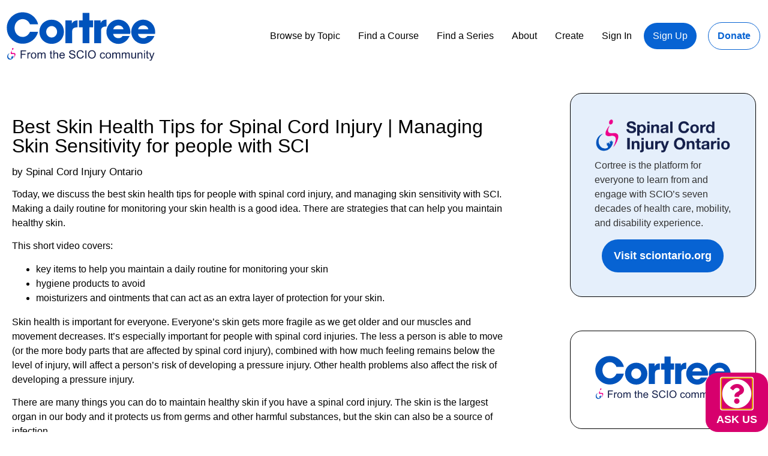

--- FILE ---
content_type: text/html; charset=UTF-8
request_url: https://cortree.sciontario.org/lms-videos/sci-skin-health-tips/
body_size: 31793
content:
<!doctype html>
<html lang="en-US">
<head>
	<meta charset="UTF-8">
	<meta name="viewport" content="width=device-width, initial-scale=1">
	<link rel="profile" href="https://gmpg.org/xfn/11">
	<meta name='robots' content='index, follow, max-image-preview:large, max-snippet:-1, max-video-preview:-1' />

	<!-- This site is optimized with the Yoast SEO plugin v26.7 - https://yoast.com/wordpress/plugins/seo/ -->
	<title>Best Skin Health Tips for Spinal Cord Injury | Managing Skin Sensitivity for people with SCI - Cortree</title>
	<link rel="canonical" href="https://cortree.sciontario.org/lms-videos/sci-skin-health-tips/" />
	<meta property="og:locale" content="en_US" />
	<meta property="og:type" content="article" />
	<meta property="og:title" content="Best Skin Health Tips for Spinal Cord Injury | Managing Skin Sensitivity for people with SCI - Cortree" />
	<meta property="og:description" content="Today, we discuss the best skin health tips for people with spinal cord injury, and managing skin sensitivity with SCI. Making a daily routine for monitoring your skin health is a good idea. There are strategies that can help you maintain healthy skin. This short video covers: Skin health is important for everyone. Everyone&#8217;s skin [&hellip;]" />
	<meta property="og:url" content="https://cortree.sciontario.org/lms-videos/sci-skin-health-tips/" />
	<meta property="og:site_name" content="Cortree" />
	<meta property="article:publisher" content="https://www.facebook.com/sciontario.org/" />
	<meta property="article:modified_time" content="2023-10-20T18:14:16+00:00" />
	<meta property="og:image" content="http://cortree.sciontario.org/wp-content/uploads/2023/09/Best-Skin-Health-Tips-for-Spinal-Cord-Injury-_-Managing-Skin-Sensitivity-for-people-with-SCI.jpg" />
	<meta property="og:image:width" content="960" />
	<meta property="og:image:height" content="540" />
	<meta property="og:image:type" content="image/jpeg" />
	<meta name="twitter:card" content="summary_large_image" />
	<meta name="twitter:site" content="@sci_ontario" />
	<meta name="twitter:label1" content="Est. reading time" />
	<meta name="twitter:data1" content="3 minutes" />
	<script type="application/ld+json" class="yoast-schema-graph">{"@context":"https://schema.org","@graph":[{"@type":"WebPage","@id":"https://cortree.sciontario.org/lms-videos/sci-skin-health-tips/","url":"https://cortree.sciontario.org/lms-videos/sci-skin-health-tips/","name":"Best Skin Health Tips for Spinal Cord Injury | Managing Skin Sensitivity for people with SCI - Cortree","isPartOf":{"@id":"http://cortree.sciontario.org/#website"},"primaryImageOfPage":{"@id":"https://cortree.sciontario.org/lms-videos/sci-skin-health-tips/#primaryimage"},"image":{"@id":"https://cortree.sciontario.org/lms-videos/sci-skin-health-tips/#primaryimage"},"thumbnailUrl":"https://cortree.sciontario.org/wp-content/uploads/2023/09/Best-Skin-Health-Tips-for-Spinal-Cord-Injury-_-Managing-Skin-Sensitivity-for-people-with-SCI.jpg","datePublished":"2023-09-14T10:48:17+00:00","dateModified":"2023-10-20T18:14:16+00:00","breadcrumb":{"@id":"https://cortree.sciontario.org/lms-videos/sci-skin-health-tips/#breadcrumb"},"inLanguage":"en-US","potentialAction":[{"@type":"ReadAction","target":["https://cortree.sciontario.org/lms-videos/sci-skin-health-tips/"]}]},{"@type":"ImageObject","inLanguage":"en-US","@id":"https://cortree.sciontario.org/lms-videos/sci-skin-health-tips/#primaryimage","url":"https://cortree.sciontario.org/wp-content/uploads/2023/09/Best-Skin-Health-Tips-for-Spinal-Cord-Injury-_-Managing-Skin-Sensitivity-for-people-with-SCI.jpg","contentUrl":"https://cortree.sciontario.org/wp-content/uploads/2023/09/Best-Skin-Health-Tips-for-Spinal-Cord-Injury-_-Managing-Skin-Sensitivity-for-people-with-SCI.jpg","width":960,"height":540},{"@type":"BreadcrumbList","@id":"https://cortree.sciontario.org/lms-videos/sci-skin-health-tips/#breadcrumb","itemListElement":[{"@type":"ListItem","position":1,"name":"Home","item":"http://cortree.sciontario.org/"},{"@type":"ListItem","position":2,"name":"Videos","item":"https://cortree.sciontario.org/lms-videos/"},{"@type":"ListItem","position":3,"name":"Best Skin Health Tips for Spinal Cord Injury | Managing Skin Sensitivity for people with SCI"}]},{"@type":"WebSite","@id":"http://cortree.sciontario.org/#website","url":"http://cortree.sciontario.org/","name":"Cortree","description":"The premier destination for everyone looking to grow their knowledge, empathy and understanding of living and working with a mobility disability.","publisher":{"@id":"http://cortree.sciontario.org/#organization"},"potentialAction":[{"@type":"SearchAction","target":{"@type":"EntryPoint","urlTemplate":"http://cortree.sciontario.org/?s={search_term_string}"},"query-input":{"@type":"PropertyValueSpecification","valueRequired":true,"valueName":"search_term_string"}}],"inLanguage":"en-US"},{"@type":"Organization","@id":"http://cortree.sciontario.org/#organization","name":"Spinal Cord Injury Ontario","url":"http://cortree.sciontario.org/","logo":{"@type":"ImageObject","inLanguage":"en-US","@id":"http://cortree.sciontario.org/#/schema/logo/image/","url":"https://cortree.sciontario.org/wp-content/uploads/2023/08/cortree-logo.svg","contentUrl":"https://cortree.sciontario.org/wp-content/uploads/2023/08/cortree-logo.svg","width":1557,"height":514,"caption":"Spinal Cord Injury Ontario"},"image":{"@id":"http://cortree.sciontario.org/#/schema/logo/image/"},"sameAs":["https://www.facebook.com/sciontario.org/","https://x.com/sci_ontario","https://www.instagram.com/sci_ontario","https://www.youtube.com/@CortreeTV"]}]}</script>
	<!-- / Yoast SEO plugin. -->


<link rel='dns-prefetch' href='//apis.google.com' />
<link rel='dns-prefetch' href='//cdn.datatables.net' />
<link rel='dns-prefetch' href='//cdnjs.cloudflare.com' />
<link rel='dns-prefetch' href='//www.youtube.com' />
<link rel='dns-prefetch' href='//www.googletagmanager.com' />
<link rel="alternate" type="application/rss+xml" title="Cortree &raquo; Feed" href="https://cortree.sciontario.org/feed/" />
<link rel="alternate" title="oEmbed (JSON)" type="application/json+oembed" href="https://cortree.sciontario.org/wp-json/oembed/1.0/embed?url=https%3A%2F%2Fcortree.sciontario.org%2Flms-videos%2Fsci-skin-health-tips%2F" />
<link rel="alternate" title="oEmbed (XML)" type="text/xml+oembed" href="https://cortree.sciontario.org/wp-json/oembed/1.0/embed?url=https%3A%2F%2Fcortree.sciontario.org%2Flms-videos%2Fsci-skin-health-tips%2F&#038;format=xml" />
<style id='wp-img-auto-sizes-contain-inline-css'>
img:is([sizes=auto i],[sizes^="auto," i]){contain-intrinsic-size:3000px 1500px}
/*# sourceURL=wp-img-auto-sizes-contain-inline-css */
</style>
<link rel='stylesheet' id='genesis-blocks-style-css-css' href='https://cortree.sciontario.org/wp-content/plugins/genesis-blocks/dist/style-blocks.build.css?ver=1765322834' media='all' />
<link rel='stylesheet' id='cortree_ad_report-style-css' href='https://cortree.sciontario.org/wp-content/plugins/advertising-report-plugin/assets/css/elementor_cortree_ad_reports.css?ver=6.9' media='all' />
<link rel='stylesheet' id='cortree_ad_ui-css-css' href='https://cdn.datatables.net/2.0.8/css/dataTables.jqueryui.min.css?ver=6.9' media='all' />
<link rel='stylesheet' id='cortree_ad_datatable-css-css' href='https://cdn.datatables.net/2.0.8/css/dataTables.dataTables.css?ver=6.9' media='all' />
<link rel='stylesheet' id='datatables-buttons-css-css' href='https://cdn.datatables.net/buttons/3.0.2/css/buttons.dataTables.min.css?ver=6.9' media='all' />
<link rel='stylesheet' id='carousel-style-css' href='https://cortree.sciontario.org/wp-content/plugins/cortree-elements/assets/css/elementor-category-carousel.css?ver=6.9' media='all' />
<link rel='stylesheet' id='owl-style-css' href='https://cortree.sciontario.org/wp-content/plugins/cortree-elements/lib/owlcarousel/owl.carousel.min.css?ver=6.9' media='all' />
<link rel='stylesheet' id='series-carousel-style-css' href='https://cortree.sciontario.org/wp-content/plugins/cortree-elements/assets/css/elementor-series-carousel.css?ver=6.9' media='all' />
<link rel='stylesheet' id='featured-posts-style-css' href='https://cortree.sciontario.org/wp-content/plugins/cortree-elements/assets/css/elementor-featured-posts.css?ver=6.9' media='all' />
<link rel='stylesheet' id='featured-authors-style-css' href='https://cortree.sciontario.org/wp-content/plugins/cortree-elements/assets/css/elementor-featured-authors.css?ver=6.9' media='all' />
<link rel='stylesheet' id='category-search-filter-style-css' href='https://cortree.sciontario.org/wp-content/plugins/cortree-elements/assets/css/elementor-search-filter.css?ver=6.9' media='all' />
<link rel='stylesheet' id='cortree_ad_blocks-style-css' href='https://cortree.sciontario.org/wp-content/plugins/cortree-elements/assets/css/elementor_cortree_ad_blocks.css?ver=6.9' media='all' />
<style id='wp-emoji-styles-inline-css'>

	img.wp-smiley, img.emoji {
		display: inline !important;
		border: none !important;
		box-shadow: none !important;
		height: 1em !important;
		width: 1em !important;
		margin: 0 0.07em !important;
		vertical-align: -0.1em !important;
		background: none !important;
		padding: 0 !important;
	}
/*# sourceURL=wp-emoji-styles-inline-css */
</style>
<link rel='stylesheet' id='wp-block-library-css' href='https://cortree.sciontario.org/wp-includes/css/dist/block-library/style.min.css?ver=6.9' media='all' />
<style id='streamweasels-youtube-integration-style-inline-css'>


/*# sourceURL=https://cortree.sciontario.org/wp-content/plugins/streamweasels-youtube-integration/build/youtube-integration/style-index.css */
</style>
<style id='streamweasels-youtube-embed-style-inline-css'>


/*# sourceURL=https://cortree.sciontario.org/wp-content/plugins/streamweasels-youtube-integration/build/youtube-embed/style-index.css */
</style>
<style id='global-styles-inline-css'>
:root{--wp--preset--aspect-ratio--square: 1;--wp--preset--aspect-ratio--4-3: 4/3;--wp--preset--aspect-ratio--3-4: 3/4;--wp--preset--aspect-ratio--3-2: 3/2;--wp--preset--aspect-ratio--2-3: 2/3;--wp--preset--aspect-ratio--16-9: 16/9;--wp--preset--aspect-ratio--9-16: 9/16;--wp--preset--color--black: #000000;--wp--preset--color--cyan-bluish-gray: #abb8c3;--wp--preset--color--white: #ffffff;--wp--preset--color--pale-pink: #f78da7;--wp--preset--color--vivid-red: #cf2e2e;--wp--preset--color--luminous-vivid-orange: #ff6900;--wp--preset--color--luminous-vivid-amber: #fcb900;--wp--preset--color--light-green-cyan: #7bdcb5;--wp--preset--color--vivid-green-cyan: #00d084;--wp--preset--color--pale-cyan-blue: #8ed1fc;--wp--preset--color--vivid-cyan-blue: #0693e3;--wp--preset--color--vivid-purple: #9b51e0;--wp--preset--gradient--vivid-cyan-blue-to-vivid-purple: linear-gradient(135deg,rgb(6,147,227) 0%,rgb(155,81,224) 100%);--wp--preset--gradient--light-green-cyan-to-vivid-green-cyan: linear-gradient(135deg,rgb(122,220,180) 0%,rgb(0,208,130) 100%);--wp--preset--gradient--luminous-vivid-amber-to-luminous-vivid-orange: linear-gradient(135deg,rgb(252,185,0) 0%,rgb(255,105,0) 100%);--wp--preset--gradient--luminous-vivid-orange-to-vivid-red: linear-gradient(135deg,rgb(255,105,0) 0%,rgb(207,46,46) 100%);--wp--preset--gradient--very-light-gray-to-cyan-bluish-gray: linear-gradient(135deg,rgb(238,238,238) 0%,rgb(169,184,195) 100%);--wp--preset--gradient--cool-to-warm-spectrum: linear-gradient(135deg,rgb(74,234,220) 0%,rgb(151,120,209) 20%,rgb(207,42,186) 40%,rgb(238,44,130) 60%,rgb(251,105,98) 80%,rgb(254,248,76) 100%);--wp--preset--gradient--blush-light-purple: linear-gradient(135deg,rgb(255,206,236) 0%,rgb(152,150,240) 100%);--wp--preset--gradient--blush-bordeaux: linear-gradient(135deg,rgb(254,205,165) 0%,rgb(254,45,45) 50%,rgb(107,0,62) 100%);--wp--preset--gradient--luminous-dusk: linear-gradient(135deg,rgb(255,203,112) 0%,rgb(199,81,192) 50%,rgb(65,88,208) 100%);--wp--preset--gradient--pale-ocean: linear-gradient(135deg,rgb(255,245,203) 0%,rgb(182,227,212) 50%,rgb(51,167,181) 100%);--wp--preset--gradient--electric-grass: linear-gradient(135deg,rgb(202,248,128) 0%,rgb(113,206,126) 100%);--wp--preset--gradient--midnight: linear-gradient(135deg,rgb(2,3,129) 0%,rgb(40,116,252) 100%);--wp--preset--font-size--small: 13px;--wp--preset--font-size--medium: 20px;--wp--preset--font-size--large: 36px;--wp--preset--font-size--x-large: 42px;--wp--preset--spacing--20: 0.44rem;--wp--preset--spacing--30: 0.67rem;--wp--preset--spacing--40: 1rem;--wp--preset--spacing--50: 1.5rem;--wp--preset--spacing--60: 2.25rem;--wp--preset--spacing--70: 3.38rem;--wp--preset--spacing--80: 5.06rem;--wp--preset--shadow--natural: 6px 6px 9px rgba(0, 0, 0, 0.2);--wp--preset--shadow--deep: 12px 12px 50px rgba(0, 0, 0, 0.4);--wp--preset--shadow--sharp: 6px 6px 0px rgba(0, 0, 0, 0.2);--wp--preset--shadow--outlined: 6px 6px 0px -3px rgb(255, 255, 255), 6px 6px rgb(0, 0, 0);--wp--preset--shadow--crisp: 6px 6px 0px rgb(0, 0, 0);}:root { --wp--style--global--content-size: 800px;--wp--style--global--wide-size: 1200px; }:where(body) { margin: 0; }.wp-site-blocks > .alignleft { float: left; margin-right: 2em; }.wp-site-blocks > .alignright { float: right; margin-left: 2em; }.wp-site-blocks > .aligncenter { justify-content: center; margin-left: auto; margin-right: auto; }:where(.wp-site-blocks) > * { margin-block-start: 24px; margin-block-end: 0; }:where(.wp-site-blocks) > :first-child { margin-block-start: 0; }:where(.wp-site-blocks) > :last-child { margin-block-end: 0; }:root { --wp--style--block-gap: 24px; }:root :where(.is-layout-flow) > :first-child{margin-block-start: 0;}:root :where(.is-layout-flow) > :last-child{margin-block-end: 0;}:root :where(.is-layout-flow) > *{margin-block-start: 24px;margin-block-end: 0;}:root :where(.is-layout-constrained) > :first-child{margin-block-start: 0;}:root :where(.is-layout-constrained) > :last-child{margin-block-end: 0;}:root :where(.is-layout-constrained) > *{margin-block-start: 24px;margin-block-end: 0;}:root :where(.is-layout-flex){gap: 24px;}:root :where(.is-layout-grid){gap: 24px;}.is-layout-flow > .alignleft{float: left;margin-inline-start: 0;margin-inline-end: 2em;}.is-layout-flow > .alignright{float: right;margin-inline-start: 2em;margin-inline-end: 0;}.is-layout-flow > .aligncenter{margin-left: auto !important;margin-right: auto !important;}.is-layout-constrained > .alignleft{float: left;margin-inline-start: 0;margin-inline-end: 2em;}.is-layout-constrained > .alignright{float: right;margin-inline-start: 2em;margin-inline-end: 0;}.is-layout-constrained > .aligncenter{margin-left: auto !important;margin-right: auto !important;}.is-layout-constrained > :where(:not(.alignleft):not(.alignright):not(.alignfull)){max-width: var(--wp--style--global--content-size);margin-left: auto !important;margin-right: auto !important;}.is-layout-constrained > .alignwide{max-width: var(--wp--style--global--wide-size);}body .is-layout-flex{display: flex;}.is-layout-flex{flex-wrap: wrap;align-items: center;}.is-layout-flex > :is(*, div){margin: 0;}body .is-layout-grid{display: grid;}.is-layout-grid > :is(*, div){margin: 0;}body{padding-top: 0px;padding-right: 0px;padding-bottom: 0px;padding-left: 0px;}a:where(:not(.wp-element-button)){text-decoration: underline;}:root :where(.wp-element-button, .wp-block-button__link){background-color: #32373c;border-width: 0;color: #fff;font-family: inherit;font-size: inherit;font-style: inherit;font-weight: inherit;letter-spacing: inherit;line-height: inherit;padding-top: calc(0.667em + 2px);padding-right: calc(1.333em + 2px);padding-bottom: calc(0.667em + 2px);padding-left: calc(1.333em + 2px);text-decoration: none;text-transform: inherit;}.has-black-color{color: var(--wp--preset--color--black) !important;}.has-cyan-bluish-gray-color{color: var(--wp--preset--color--cyan-bluish-gray) !important;}.has-white-color{color: var(--wp--preset--color--white) !important;}.has-pale-pink-color{color: var(--wp--preset--color--pale-pink) !important;}.has-vivid-red-color{color: var(--wp--preset--color--vivid-red) !important;}.has-luminous-vivid-orange-color{color: var(--wp--preset--color--luminous-vivid-orange) !important;}.has-luminous-vivid-amber-color{color: var(--wp--preset--color--luminous-vivid-amber) !important;}.has-light-green-cyan-color{color: var(--wp--preset--color--light-green-cyan) !important;}.has-vivid-green-cyan-color{color: var(--wp--preset--color--vivid-green-cyan) !important;}.has-pale-cyan-blue-color{color: var(--wp--preset--color--pale-cyan-blue) !important;}.has-vivid-cyan-blue-color{color: var(--wp--preset--color--vivid-cyan-blue) !important;}.has-vivid-purple-color{color: var(--wp--preset--color--vivid-purple) !important;}.has-black-background-color{background-color: var(--wp--preset--color--black) !important;}.has-cyan-bluish-gray-background-color{background-color: var(--wp--preset--color--cyan-bluish-gray) !important;}.has-white-background-color{background-color: var(--wp--preset--color--white) !important;}.has-pale-pink-background-color{background-color: var(--wp--preset--color--pale-pink) !important;}.has-vivid-red-background-color{background-color: var(--wp--preset--color--vivid-red) !important;}.has-luminous-vivid-orange-background-color{background-color: var(--wp--preset--color--luminous-vivid-orange) !important;}.has-luminous-vivid-amber-background-color{background-color: var(--wp--preset--color--luminous-vivid-amber) !important;}.has-light-green-cyan-background-color{background-color: var(--wp--preset--color--light-green-cyan) !important;}.has-vivid-green-cyan-background-color{background-color: var(--wp--preset--color--vivid-green-cyan) !important;}.has-pale-cyan-blue-background-color{background-color: var(--wp--preset--color--pale-cyan-blue) !important;}.has-vivid-cyan-blue-background-color{background-color: var(--wp--preset--color--vivid-cyan-blue) !important;}.has-vivid-purple-background-color{background-color: var(--wp--preset--color--vivid-purple) !important;}.has-black-border-color{border-color: var(--wp--preset--color--black) !important;}.has-cyan-bluish-gray-border-color{border-color: var(--wp--preset--color--cyan-bluish-gray) !important;}.has-white-border-color{border-color: var(--wp--preset--color--white) !important;}.has-pale-pink-border-color{border-color: var(--wp--preset--color--pale-pink) !important;}.has-vivid-red-border-color{border-color: var(--wp--preset--color--vivid-red) !important;}.has-luminous-vivid-orange-border-color{border-color: var(--wp--preset--color--luminous-vivid-orange) !important;}.has-luminous-vivid-amber-border-color{border-color: var(--wp--preset--color--luminous-vivid-amber) !important;}.has-light-green-cyan-border-color{border-color: var(--wp--preset--color--light-green-cyan) !important;}.has-vivid-green-cyan-border-color{border-color: var(--wp--preset--color--vivid-green-cyan) !important;}.has-pale-cyan-blue-border-color{border-color: var(--wp--preset--color--pale-cyan-blue) !important;}.has-vivid-cyan-blue-border-color{border-color: var(--wp--preset--color--vivid-cyan-blue) !important;}.has-vivid-purple-border-color{border-color: var(--wp--preset--color--vivid-purple) !important;}.has-vivid-cyan-blue-to-vivid-purple-gradient-background{background: var(--wp--preset--gradient--vivid-cyan-blue-to-vivid-purple) !important;}.has-light-green-cyan-to-vivid-green-cyan-gradient-background{background: var(--wp--preset--gradient--light-green-cyan-to-vivid-green-cyan) !important;}.has-luminous-vivid-amber-to-luminous-vivid-orange-gradient-background{background: var(--wp--preset--gradient--luminous-vivid-amber-to-luminous-vivid-orange) !important;}.has-luminous-vivid-orange-to-vivid-red-gradient-background{background: var(--wp--preset--gradient--luminous-vivid-orange-to-vivid-red) !important;}.has-very-light-gray-to-cyan-bluish-gray-gradient-background{background: var(--wp--preset--gradient--very-light-gray-to-cyan-bluish-gray) !important;}.has-cool-to-warm-spectrum-gradient-background{background: var(--wp--preset--gradient--cool-to-warm-spectrum) !important;}.has-blush-light-purple-gradient-background{background: var(--wp--preset--gradient--blush-light-purple) !important;}.has-blush-bordeaux-gradient-background{background: var(--wp--preset--gradient--blush-bordeaux) !important;}.has-luminous-dusk-gradient-background{background: var(--wp--preset--gradient--luminous-dusk) !important;}.has-pale-ocean-gradient-background{background: var(--wp--preset--gradient--pale-ocean) !important;}.has-electric-grass-gradient-background{background: var(--wp--preset--gradient--electric-grass) !important;}.has-midnight-gradient-background{background: var(--wp--preset--gradient--midnight) !important;}.has-small-font-size{font-size: var(--wp--preset--font-size--small) !important;}.has-medium-font-size{font-size: var(--wp--preset--font-size--medium) !important;}.has-large-font-size{font-size: var(--wp--preset--font-size--large) !important;}.has-x-large-font-size{font-size: var(--wp--preset--font-size--x-large) !important;}
:root :where(.wp-block-pullquote){font-size: 1.5em;line-height: 1.6;}
/*# sourceURL=global-styles-inline-css */
</style>
<link rel='stylesheet' id='Export User Export-css' href='https://cortree.sciontario.org/wp-content/plugins/cortree-user-export/public/css/cortree-user-export-public.css?ver=1.0.0' media='all' />
<link rel='stylesheet' id='wpa-css-css' href='https://cortree.sciontario.org/wp-content/plugins/honeypot/includes/css/wpa.css?ver=2.3.04' media='all' />
<link rel='stylesheet' id='streamweasels-youtube-slick-css' href='https://cortree.sciontario.org/wp-content/plugins/streamweasels-youtube-integration/public/dist/slick.min.css?ver=1.4.1' media='all' />
<link rel='stylesheet' id='streamweasels-youtube-css' href='https://cortree.sciontario.org/wp-content/plugins/streamweasels-youtube-integration/public/dist/streamweasels-youtube-public.min.css?ver=1.4.1' media='all' />
<style id='streamweasels-youtube-inline-css'>

					:root {
						--yt-max-width : none;
						--yt-tile-bg-colour : #F7F7F8;
						--yt-tile-title-colour :#1F1F23;            
						--yt-tile-subtitle-colour: #53535F;
						--yt-tile-rounded-corners: 0;
						--yt-tile-column-count: 4;
						--yt-tile-column-spacing: 10;
						--yt-hover-colour: #FF0000;
						--yt-logo-bg-colour: #fff;
						--yt-logo-border-colour: #fff;
						--yt-feature-controls-bg-colour: #0763d3;
						--yt-feature-controls-arrow-colour: #ffffff;		
						--yt-showcase-controls-bg-colour: #0763d3;
						--yt-showcase-controls-arrow-colour: #ffffff;
						--yt-status-vertical-distance: 25;
						--yt-status-horizontal-distance: 25;
						--yt-status-logo-accent-colour: #6441A4;
						--yt-status-logo-background-colour: #6441A4;
						--yt-status-carousel-background-colour: #fff;
						--yt-status-carousel-arrow-colour: #000;																
					}
				
/*# sourceURL=streamweasels-youtube-inline-css */
</style>
<link rel='stylesheet' id='uncannyowl-learndash-toolkit-free-css' href='https://cortree.sciontario.org/wp-content/plugins/uncanny-learndash-toolkit/src/assets/frontend/dist/bundle.min.css?ver=3.8.0.2' media='all' />
<link rel='stylesheet' id='learndash_quiz_front_css-css' href='//cortree.sciontario.org/wp-content/plugins/sfwd-lms/themes/legacy/templates/learndash_quiz_front.min.css?ver=4.25.7.1' media='all' />
<link rel='stylesheet' id='dashicons-css' href='https://cortree.sciontario.org/wp-includes/css/dashicons.min.css?ver=6.9' media='all' />
<link rel='stylesheet' id='learndash-css' href='//cortree.sciontario.org/wp-content/plugins/sfwd-lms/src/assets/dist/css/styles.css?ver=4.25.7.1' media='all' />
<link rel='stylesheet' id='jquery-dropdown-css-css' href='//cortree.sciontario.org/wp-content/plugins/sfwd-lms/assets/css/jquery.dropdown.min.css?ver=4.25.7.1' media='all' />
<link rel='stylesheet' id='learndash_lesson_video-css' href='//cortree.sciontario.org/wp-content/plugins/sfwd-lms/themes/legacy/templates/learndash_lesson_video.min.css?ver=4.25.7.1' media='all' />
<link rel='stylesheet' id='learndash-admin-bar-css' href='https://cortree.sciontario.org/wp-content/plugins/sfwd-lms/src/assets/dist/css/admin-bar/styles.css?ver=4.25.7.1' media='all' />
<link rel='stylesheet' id='wpml-legacy-horizontal-list-0-css' href='https://cortree.sciontario.org/wp-content/plugins/sitepress-multilingual-cms/templates/language-switchers/legacy-list-horizontal/style.min.css?ver=1' media='all' />
<link rel='stylesheet' id='wpml-menu-item-0-css' href='https://cortree.sciontario.org/wp-content/plugins/sitepress-multilingual-cms/templates/language-switchers/menu-item/style.min.css?ver=1' media='all' />
<style id='wpml-menu-item-0-inline-css'>
.wpml-ls-slot-16:hover, .wpml-ls-slot-16:hover a, .wpml-ls-slot-16 a:hover{color:#0763d3;background-color:#ffffff;}.wpml-ls-slot-16.wpml-ls-current-language:hover, .wpml-ls-slot-16.wpml-ls-current-language:hover a, .wpml-ls-slot-16.wpml-ls-current-language a:hover{color:#0763d3;background-color:#ffffff;}.wpml-ls-slot-16.wpml-ls-current-language .wpml-ls-slot-16:hover, .wpml-ls-slot-16.wpml-ls-current-language .wpml-ls-slot-16:hover a, .wpml-ls-slot-16.wpml-ls-current-language .wpml-ls-slot-16 a:hover {color:#0763d3;background-color:#ffffff;}
/*# sourceURL=wpml-menu-item-0-inline-css */
</style>
<link rel='stylesheet' id='learndash-course-grid-skin-grid-css' href='https://cortree.sciontario.org/wp-content/plugins/sfwd-lms/includes/course-grid/templates/skins/grid/style.css?ver=4.25.7.1' media='all' />
<link rel='stylesheet' id='learndash-course-grid-pagination-css' href='https://cortree.sciontario.org/wp-content/plugins/sfwd-lms/includes/course-grid/templates/pagination/style.css?ver=4.25.7.1' media='all' />
<link rel='stylesheet' id='learndash-course-grid-filter-css' href='https://cortree.sciontario.org/wp-content/plugins/sfwd-lms/includes/course-grid/templates/filter/style.css?ver=4.25.7.1' media='all' />
<link rel='stylesheet' id='learndash-course-grid-card-grid-1-css' href='https://cortree.sciontario.org/wp-content/plugins/sfwd-lms/includes/course-grid/templates/cards/grid-1/style.css?ver=4.25.7.1' media='all' />
<link rel='stylesheet' id='hello-elementor-css' href='https://cortree.sciontario.org/wp-content/themes/hello-elementor/style.min.css?ver=3.2.1' media='all' />
<link rel='stylesheet' id='hello-elementor-theme-style-css' href='https://cortree.sciontario.org/wp-content/themes/hello-elementor/theme.min.css?ver=3.2.1' media='all' />
<link rel='stylesheet' id='hello-elementor-header-footer-css' href='https://cortree.sciontario.org/wp-content/themes/hello-elementor/header-footer.min.css?ver=3.2.1' media='all' />
<link rel='stylesheet' id='elementor-frontend-css' href='https://cortree.sciontario.org/wp-content/plugins/elementor/assets/css/frontend.min.css?ver=3.34.1' media='all' />
<link rel='stylesheet' id='elementor-post-11-css' href='https://cortree.sciontario.org/wp-content/uploads/elementor/css/post-11.css?ver=1767923487' media='all' />
<link rel='stylesheet' id='learndash-front-css' href='//cortree.sciontario.org/wp-content/plugins/sfwd-lms/themes/ld30/assets/css/learndash.min.css?ver=4.25.7.1' media='all' />
<style id='learndash-front-inline-css'>
		.learndash-wrapper .ld-item-list .ld-item-list-item.ld-is-next,
		.learndash-wrapper .wpProQuiz_content .wpProQuiz_questionListItem label:focus-within {
			border-color: #0763d3;
		}

		/*
		.learndash-wrapper a:not(.ld-button):not(#quiz_continue_link):not(.ld-focus-menu-link):not(.btn-blue):not(#quiz_continue_link):not(.ld-js-register-account):not(#ld-focus-mode-course-heading):not(#btn-join):not(.ld-item-name):not(.ld-table-list-item-preview):not(.ld-lesson-item-preview-heading),
		 */

		.learndash-wrapper .ld-breadcrumbs a,
		.learndash-wrapper .ld-lesson-item.ld-is-current-lesson .ld-lesson-item-preview-heading,
		.learndash-wrapper .ld-lesson-item.ld-is-current-lesson .ld-lesson-title,
		.learndash-wrapper .ld-primary-color-hover:hover,
		.learndash-wrapper .ld-primary-color,
		.learndash-wrapper .ld-primary-color-hover:hover,
		.learndash-wrapper .ld-primary-color,
		.learndash-wrapper .ld-tabs .ld-tabs-navigation .ld-tab.ld-active,
		.learndash-wrapper .ld-button.ld-button-transparent,
		.learndash-wrapper .ld-button.ld-button-reverse,
		.learndash-wrapper .ld-icon-certificate,
		.learndash-wrapper .ld-login-modal .ld-login-modal-login .ld-modal-heading,
		#wpProQuiz_user_content a,
		.learndash-wrapper .ld-item-list .ld-item-list-item a.ld-item-name:hover,
		.learndash-wrapper .ld-focus-comments__heading-actions .ld-expand-button,
		.learndash-wrapper .ld-focus-comments__heading a,
		.learndash-wrapper .ld-focus-comments .comment-respond a,
		.learndash-wrapper .ld-focus-comment .ld-comment-reply a.comment-reply-link:hover,
		.learndash-wrapper .ld-expand-button.ld-button-alternate {
			color: #0763d3 !important;
		}

		.learndash-wrapper .ld-focus-comment.bypostauthor>.ld-comment-wrapper,
		.learndash-wrapper .ld-focus-comment.role-group_leader>.ld-comment-wrapper,
		.learndash-wrapper .ld-focus-comment.role-administrator>.ld-comment-wrapper {
			background-color:rgba(7, 99, 211, 0.03) !important;
		}


		.learndash-wrapper .ld-primary-background,
		.learndash-wrapper .ld-tabs .ld-tabs-navigation .ld-tab.ld-active:after {
			background: #0763d3 !important;
		}



		.learndash-wrapper .ld-course-navigation .ld-lesson-item.ld-is-current-lesson .ld-status-incomplete,
		.learndash-wrapper .ld-focus-comment.bypostauthor:not(.ptype-sfwd-assignment) >.ld-comment-wrapper>.ld-comment-avatar img,
		.learndash-wrapper .ld-focus-comment.role-group_leader>.ld-comment-wrapper>.ld-comment-avatar img,
		.learndash-wrapper .ld-focus-comment.role-administrator>.ld-comment-wrapper>.ld-comment-avatar img {
			border-color: #0763d3 !important;
		}



		.learndash-wrapper .ld-loading::before {
			border-top:3px solid #0763d3 !important;
		}

		.learndash-wrapper .ld-button:hover:not([disabled]):not(.ld-button-transparent):not(.ld--ignore-inline-css),
		#learndash-tooltips .ld-tooltip:after,
		#learndash-tooltips .ld-tooltip,
		.ld-tooltip:not(.ld-tooltip--modern) [role="tooltip"],
		.learndash-wrapper .ld-primary-background,
		.learndash-wrapper .btn-join:not(.ld--ignore-inline-css),
		.learndash-wrapper #btn-join:not(.ld--ignore-inline-css),
		.learndash-wrapper .ld-button:not([disabled]):not(.ld-button-reverse):not(.ld-button-transparent):not(.ld--ignore-inline-css),
		.learndash-wrapper .ld-expand-button:not([disabled]),
		.learndash-wrapper .wpProQuiz_content .wpProQuiz_button:not([disabled]):not(.wpProQuiz_button_reShowQuestion):not(.wpProQuiz_button_restartQuiz),
		.learndash-wrapper .wpProQuiz_content .wpProQuiz_button2:not([disabled]),
		.learndash-wrapper .ld-focus .ld-focus-sidebar .ld-course-navigation-heading,
		.learndash-wrapper .ld-focus-comments .form-submit #submit,
		.learndash-wrapper .ld-login-modal input[type='submit']:not([disabled]),
		.learndash-wrapper .ld-login-modal .ld-login-modal-register:not([disabled]),
		.learndash-wrapper .wpProQuiz_content .wpProQuiz_certificate a.btn-blue:not([disabled]),
		.learndash-wrapper .ld-focus .ld-focus-header .ld-user-menu .ld-user-menu-items a:not([disabled]),
		#wpProQuiz_user_content table.wp-list-table thead th,
		#wpProQuiz_overlay_close:not([disabled]),
		.learndash-wrapper .ld-expand-button.ld-button-alternate:not([disabled]) .ld-icon {
			background-color: #0763d3 !important;
			color: #ffffff;
		}

		.learndash-wrapper .ld-focus .ld-focus-sidebar .ld-focus-sidebar-trigger:not([disabled]):not(:hover):not(:focus) .ld-icon {
			background-color: #0763d3;
		}

		.learndash-wrapper .ld-focus .ld-focus-sidebar .ld-focus-sidebar-trigger:hover .ld-icon,
		.learndash-wrapper .ld-focus .ld-focus-sidebar .ld-focus-sidebar-trigger:focus .ld-icon {
			border-color: #0763d3;
			color: #0763d3;
		}

		.learndash-wrapper .ld-button:focus:not(.ld-button-transparent):not(.ld--ignore-inline-css),
		.learndash-wrapper .btn-join:focus:not(.ld--ignore-inline-css),
		.learndash-wrapper #btn-join:focus:not(.ld--ignore-inline-css),
		.learndash-wrapper .ld-expand-button:focus,
		.learndash-wrapper .wpProQuiz_content .wpProQuiz_button:not(.wpProQuiz_button_reShowQuestion):focus:not(.wpProQuiz_button_restartQuiz),
		.learndash-wrapper .wpProQuiz_content .wpProQuiz_button2:focus,
		.learndash-wrapper .ld-focus-comments .form-submit #submit,
		.learndash-wrapper .ld-login-modal input[type='submit']:focus,
		.learndash-wrapper .ld-login-modal .ld-login-modal-register:focus,
		.learndash-wrapper .wpProQuiz_content .wpProQuiz_certificate a.btn-blue:focus {
			opacity: 0.75; /* Replicates the hover/focus states pre-4.21.3. */
			outline-color: #0763d3;
		}

		.learndash-wrapper .ld-button:hover:not(.ld-button-transparent):not(.ld--ignore-inline-css),
		.learndash-wrapper .btn-join:hover:not(.ld--ignore-inline-css),
		.learndash-wrapper #btn-join:hover:not(.ld--ignore-inline-css),
		.learndash-wrapper .ld-expand-button:hover,
		.learndash-wrapper .wpProQuiz_content .wpProQuiz_button:not(.wpProQuiz_button_reShowQuestion):hover:not(.wpProQuiz_button_restartQuiz),
		.learndash-wrapper .wpProQuiz_content .wpProQuiz_button2:hover,
		.learndash-wrapper .ld-focus-comments .form-submit #submit,
		.learndash-wrapper .ld-login-modal input[type='submit']:hover,
		.learndash-wrapper .ld-login-modal .ld-login-modal-register:hover,
		.learndash-wrapper .wpProQuiz_content .wpProQuiz_certificate a.btn-blue:hover {
			background-color: #0763d3; /* Replicates the hover/focus states pre-4.21.3. */
			opacity: 0.85; /* Replicates the hover/focus states pre-4.21.3. */
		}

		.learndash-wrapper .ld-item-list .ld-item-search .ld-closer:focus {
			border-color: #0763d3;
		}

		.learndash-wrapper .ld-focus .ld-focus-header .ld-user-menu .ld-user-menu-items:before {
			border-bottom-color: #0763d3 !important;
		}

		.learndash-wrapper .ld-button.ld-button-transparent:hover {
			background: transparent !important;
		}

		.learndash-wrapper .ld-button.ld-button-transparent:focus {
			outline-color: #0763d3;
		}

		.learndash-wrapper .ld-focus .ld-focus-header .sfwd-mark-complete .learndash_mark_complete_button:not(.ld--ignore-inline-css),
		.learndash-wrapper .ld-focus .ld-focus-header #sfwd-mark-complete #learndash_mark_complete_button,
		.learndash-wrapper .ld-button.ld-button-transparent,
		.learndash-wrapper .ld-button.ld-button-alternate,
		.learndash-wrapper .ld-expand-button.ld-button-alternate {
			background-color:transparent !important;
		}

		.learndash-wrapper .ld-focus-header .ld-user-menu .ld-user-menu-items a,
		.learndash-wrapper .ld-button.ld-button-reverse:hover,
		.learndash-wrapper .ld-alert-success .ld-alert-icon.ld-icon-certificate,
		.learndash-wrapper .ld-alert-warning .ld-button,
		.learndash-wrapper .ld-primary-background.ld-status {
			color:white !important;
		}

		.learndash-wrapper .ld-status.ld-status-unlocked {
			background-color: rgba(7,99,211,0.2) !important;
			color: #0763d3 !important;
		}

		.learndash-wrapper .wpProQuiz_content .wpProQuiz_addToplist {
			background-color: rgba(7,99,211,0.1) !important;
			border: 1px solid #0763d3 !important;
		}

		.learndash-wrapper .wpProQuiz_content .wpProQuiz_toplistTable th {
			background: #0763d3 !important;
		}

		.learndash-wrapper .wpProQuiz_content .wpProQuiz_toplistTrOdd {
			background-color: rgba(7,99,211,0.1) !important;
		}


		.learndash-wrapper .wpProQuiz_content .wpProQuiz_time_limit .wpProQuiz_progress {
			background-color: #0763d3 !important;
		}
		
		.learndash-wrapper #quiz_continue_link,
		.learndash-wrapper .ld-secondary-background,
		.learndash-wrapper .learndash_mark_complete_button:not(.ld--ignore-inline-css),
		.learndash-wrapper #learndash_mark_complete_button,
		.learndash-wrapper .ld-status-complete,
		.learndash-wrapper .ld-alert-success .ld-button,
		.learndash-wrapper .ld-alert-success .ld-alert-icon {
			background-color: #d7006d !important;
		}

		.learndash-wrapper #quiz_continue_link:focus,
		.learndash-wrapper .learndash_mark_complete_button:focus:not(.ld--ignore-inline-css),
		.learndash-wrapper #learndash_mark_complete_button:focus,
		.learndash-wrapper .ld-alert-success .ld-button:focus {
			outline-color: #d7006d;
		}

		.learndash-wrapper .wpProQuiz_content a#quiz_continue_link {
			background-color: #d7006d !important;
		}

		.learndash-wrapper .wpProQuiz_content a#quiz_continue_link:focus {
			outline-color: #d7006d;
		}

		.learndash-wrapper .course_progress .sending_progress_bar {
			background: #d7006d !important;
		}

		.learndash-wrapper .wpProQuiz_content .wpProQuiz_button_reShowQuestion:hover, .learndash-wrapper .wpProQuiz_content .wpProQuiz_button_restartQuiz:hover {
			background-color: #d7006d !important;
			opacity: 0.75;
		}

		.learndash-wrapper .wpProQuiz_content .wpProQuiz_button_reShowQuestion:focus,
		.learndash-wrapper .wpProQuiz_content .wpProQuiz_button_restartQuiz:focus {
			outline-color: #d7006d;
		}

		.learndash-wrapper .ld-secondary-color-hover:hover,
		.learndash-wrapper .ld-secondary-color,
		.learndash-wrapper .ld-focus .ld-focus-header .sfwd-mark-complete .learndash_mark_complete_button:not(.ld--ignore-inline-css),
		.learndash-wrapper .ld-focus .ld-focus-header #sfwd-mark-complete #learndash_mark_complete_button,
		.learndash-wrapper .ld-focus .ld-focus-header .sfwd-mark-complete:after {
			color: #d7006d !important;
		}

		.learndash-wrapper .ld-secondary-in-progress-icon {
			border-left-color: #d7006d !important;
			border-top-color: #d7006d !important;
		}

		.learndash-wrapper .ld-alert-success {
			border-color: #d7006d;
			background-color: transparent !important;
			color: #d7006d;
		}

		
/*# sourceURL=learndash-front-inline-css */
</style>
<link rel='stylesheet' id='widget-image-css' href='https://cortree.sciontario.org/wp-content/plugins/elementor/assets/css/widget-image.min.css?ver=3.34.1' media='all' />
<link rel='stylesheet' id='widget-nav-menu-css' href='https://cortree.sciontario.org/wp-content/plugins/elementor-pro/assets/css/widget-nav-menu.min.css?ver=3.34.0' media='all' />
<link rel='stylesheet' id='e-sticky-css' href='https://cortree.sciontario.org/wp-content/plugins/elementor-pro/assets/css/modules/sticky.min.css?ver=3.34.0' media='all' />
<link rel='stylesheet' id='widget-heading-css' href='https://cortree.sciontario.org/wp-content/plugins/elementor/assets/css/widget-heading.min.css?ver=3.34.1' media='all' />
<link rel='stylesheet' id='widget-video-css' href='https://cortree.sciontario.org/wp-content/plugins/elementor/assets/css/widget-video.min.css?ver=3.34.1' media='all' />
<link rel='stylesheet' id='widget-author-box-css' href='https://cortree.sciontario.org/wp-content/plugins/elementor-pro/assets/css/widget-author-box.min.css?ver=3.34.0' media='all' />
<link rel='stylesheet' id='widget-pp-gravity-forms-css' href='https://cortree.sciontario.org/wp-content/plugins/powerpack-lite-for-elementor/assets/css/min/widget-gravity-forms.min.css?ver=2.9.8' media='all' />
<link rel='stylesheet' id='e-animation-fadeInUp-css' href='https://cortree.sciontario.org/wp-content/plugins/elementor/assets/lib/animations/styles/fadeInUp.min.css?ver=3.34.1' media='all' />
<link rel='stylesheet' id='e-popup-css' href='https://cortree.sciontario.org/wp-content/plugins/elementor-pro/assets/css/conditionals/popup.min.css?ver=3.34.0' media='all' />
<link rel='stylesheet' id='widget-icon-box-css' href='https://cortree.sciontario.org/wp-content/plugins/elementor/assets/css/widget-icon-box.min.css?ver=3.34.1' media='all' />
<link rel='stylesheet' id='widget-form-css' href='https://cortree.sciontario.org/wp-content/plugins/elementor-pro/assets/css/widget-form.min.css?ver=3.34.0' media='all' />
<link rel='stylesheet' id='e-animation-fadeIn-css' href='https://cortree.sciontario.org/wp-content/plugins/elementor/assets/lib/animations/styles/fadeIn.min.css?ver=3.34.1' media='all' />
<link rel='stylesheet' id='elementor-icons-css' href='https://cortree.sciontario.org/wp-content/plugins/elementor/assets/lib/eicons/css/elementor-icons.min.css?ver=5.45.0' media='all' />
<link rel='stylesheet' id='wpforms-modern-full-css' href='https://cortree.sciontario.org/wp-content/plugins/wpforms-lite/assets/css/frontend/modern/wpforms-full.min.css?ver=1.9.8.7' media='all' />
<style id='wpforms-modern-full-inline-css'>
:root {
				--wpforms-field-border-radius: 3px;
--wpforms-field-border-style: solid;
--wpforms-field-border-size: 1px;
--wpforms-field-background-color: #ffffff;
--wpforms-field-border-color: rgba( 0, 0, 0, 0.25 );
--wpforms-field-border-color-spare: rgba( 0, 0, 0, 0.25 );
--wpforms-field-text-color: rgba( 0, 0, 0, 0.7 );
--wpforms-field-menu-color: #ffffff;
--wpforms-label-color: rgba( 0, 0, 0, 0.85 );
--wpforms-label-sublabel-color: rgba( 0, 0, 0, 0.55 );
--wpforms-label-error-color: #d63637;
--wpforms-button-border-radius: 3px;
--wpforms-button-border-style: none;
--wpforms-button-border-size: 1px;
--wpforms-button-background-color: #066aab;
--wpforms-button-border-color: #066aab;
--wpforms-button-text-color: #ffffff;
--wpforms-page-break-color: #066aab;
--wpforms-background-image: none;
--wpforms-background-position: center center;
--wpforms-background-repeat: no-repeat;
--wpforms-background-size: cover;
--wpforms-background-width: 100px;
--wpforms-background-height: 100px;
--wpforms-background-color: rgba( 0, 0, 0, 0 );
--wpforms-background-url: none;
--wpforms-container-padding: 0px;
--wpforms-container-border-style: none;
--wpforms-container-border-width: 1px;
--wpforms-container-border-color: #000000;
--wpforms-container-border-radius: 3px;
--wpforms-field-size-input-height: 43px;
--wpforms-field-size-input-spacing: 15px;
--wpforms-field-size-font-size: 16px;
--wpforms-field-size-line-height: 19px;
--wpforms-field-size-padding-h: 14px;
--wpforms-field-size-checkbox-size: 16px;
--wpforms-field-size-sublabel-spacing: 5px;
--wpforms-field-size-icon-size: 1;
--wpforms-label-size-font-size: 16px;
--wpforms-label-size-line-height: 19px;
--wpforms-label-size-sublabel-font-size: 14px;
--wpforms-label-size-sublabel-line-height: 17px;
--wpforms-button-size-font-size: 17px;
--wpforms-button-size-height: 41px;
--wpforms-button-size-padding-h: 15px;
--wpforms-button-size-margin-top: 10px;
--wpforms-container-shadow-size-box-shadow: none;
			}
/*# sourceURL=wpforms-modern-full-inline-css */
</style>
<link rel='stylesheet' id='elementor-post-59-css' href='https://cortree.sciontario.org/wp-content/uploads/elementor/css/post-59.css?ver=1767923488' media='all' />
<link rel='stylesheet' id='elementor-post-175-css' href='https://cortree.sciontario.org/wp-content/uploads/elementor/css/post-175.css?ver=1767923488' media='all' />
<link rel='stylesheet' id='elementor-post-100-css' href='https://cortree.sciontario.org/wp-content/uploads/elementor/css/post-100.css?ver=1767923756' media='all' />
<link rel='stylesheet' id='elementor-post-1953-css' href='https://cortree.sciontario.org/wp-content/uploads/elementor/css/post-1953.css?ver=1767923488' media='all' />
<link rel='stylesheet' id='elementor-post-1739-css' href='https://cortree.sciontario.org/wp-content/uploads/elementor/css/post-1739.css?ver=1767923488' media='all' />
<link rel='stylesheet' id='elementor-post-604-css' href='https://cortree.sciontario.org/wp-content/uploads/elementor/css/post-604.css?ver=1767923488' media='all' />
<link rel='stylesheet' id='elementor-post-600-css' href='https://cortree.sciontario.org/wp-content/uploads/elementor/css/post-600.css?ver=1767923488' media='all' />
<link rel='stylesheet' id='datatables-styles-css' href='https://cortree.sciontario.org/wp-content/plugins/tin-canny-learndash-reporting/src/assets/admin/css/datatables.min.css?ver=0.0.1' media='all' />
<link rel='stylesheet' id='uotc-group-quiz-report-css' href='https://cortree.sciontario.org/wp-content/plugins/tin-canny-learndash-reporting/src/assets/admin/css/group-quiz-report-module.css?ver=0.0.1' media='all' />
<link rel='stylesheet' id='wp-h5p-xapi-css' href='https://cortree.sciontario.org/wp-content/plugins/tin-canny-learndash-reporting/src/h5p-xapi/wp-h5p-xapi.css?ver=5.1.2' media='all' />
<link rel='stylesheet' id='hello-elementor-child-style-css' href='https://cortree.sciontario.org/wp-content/themes/hello-theme-child-master/style.css?ver=2.0.0' media='all' />
<link rel='stylesheet' id='snc-style-css' href='https://cortree.sciontario.org/wp-content/plugins/tin-canny-learndash-reporting/src/uncanny-articulate-and-captivate/assets/css/min/vc-snc-style.min.css?ver=5.1.2' media='all' />
<link rel='stylesheet' id='elementor-icons-shared-0-css' href='https://cortree.sciontario.org/wp-content/plugins/elementor/assets/lib/font-awesome/css/fontawesome.min.css?ver=5.15.3' media='all' />
<link rel='stylesheet' id='elementor-icons-fa-solid-css' href='https://cortree.sciontario.org/wp-content/plugins/elementor/assets/lib/font-awesome/css/solid.min.css?ver=5.15.3' media='all' />
<script id="wpml-cookie-js-extra">
var wpml_cookies = {"wp-wpml_current_language":{"value":"en","expires":1,"path":"/"}};
var wpml_cookies = {"wp-wpml_current_language":{"value":"en","expires":1,"path":"/"}};
//# sourceURL=wpml-cookie-js-extra
</script>
<script src="https://cortree.sciontario.org/wp-content/plugins/sitepress-multilingual-cms/res/js/cookies/language-cookie.js?ver=486900" id="wpml-cookie-js" defer data-wp-strategy="defer"></script>
<script src="https://apis.google.com/js/api.js?ver=6.9" id="google-api-scripts-js"></script>
<script id="jquery-core-js-extra">
var pp = {"ajax_url":"https://cortree.sciontario.org/wp-admin/admin-ajax.php"};
//# sourceURL=jquery-core-js-extra
</script>
<script src="https://cortree.sciontario.org/wp-includes/js/jquery/jquery.min.js?ver=3.7.1" id="jquery-core-js"></script>
<script src="https://cortree.sciontario.org/wp-includes/js/jquery/jquery-migrate.min.js?ver=3.4.1" id="jquery-migrate-js"></script>
<script src="https://cdn.datatables.net/2.0.8/js/dataTables.min.js?ver=6.9" id="cortree_ad_datatable-js-js"></script>
<script src="https://cdn.datatables.net/2.0.8/js/dataTables.jqueryui.min.js?ver=6.9" id="cortree_ad_datatable-ui-js-js"></script>
<script src="https://cdn.datatables.net/buttons/3.0.2/js/dataTables.buttons.min.js?ver=6.9" id="datatables-buttons-js-js"></script>
<script src="https://cdn.datatables.net/buttons/3.0.2/js/buttons.dataTables.js?ver=6.9" id="datatables-buttons-js-2-js"></script>
<script src="https://cdnjs.cloudflare.com/ajax/libs/jszip/3.10.1/jszip.min.js?ver=6.9" id="datatables-export-zip-js"></script>
<script src="https://cdnjs.cloudflare.com/ajax/libs/pdfmake/0.2.7/pdfmake.min.js?ver=6.9" id="datatables-buttons-pdf-js-js"></script>
<script src="https://cdn.datatables.net/buttons/3.0.2/js/buttons.print.min.js?ver=6.9" id="datatables-buttons-print-js-js"></script>
<script src="https://cdnjs.cloudflare.com/ajax/libs/pdfmake/0.2.7/vfs_fonts.js?ver=6.9" id="datatables-buttons-fonts-js-js"></script>
<script src="https://cdn.datatables.net/buttons/3.0.2/js/buttons.html5.min.js?ver=6.9" id="datatables-buttons-html5-js-js"></script>
<script src="https://cortree.sciontario.org/wp-content/plugins/cortree-elements/lib/owlcarousel/owl.carousel.min.js?ver=6.9" id="owl-script-js"></script>
<script src="https://cortree.sciontario.org/wp-content/plugins/cortree-user-export/public/js/cortree-user-export-public.js?ver=1.0.0" id="Export User Export-js"></script>
<script src="https://www.youtube.com/iframe_api?ver=6.9" id="youTube-API-js"></script>
<script id="uncannyowl-learndash-toolkit-free-js-extra">
var UncannyToolkit = {"ajax":{"url":"https://cortree.sciontario.org/wp-admin/admin-ajax.php","nonce":"fb02ad796b"},"integrity":{"shouldPreventConcurrentLogin":false},"i18n":{"dismiss":"Dismiss","preventConcurrentLogin":"Your account has exceeded maximum concurrent login number.","error":{"generic":"Something went wrong. Please, try again"}},"modals":[]};
//# sourceURL=uncannyowl-learndash-toolkit-free-js-extra
</script>
<script src="https://cortree.sciontario.org/wp-content/plugins/uncanny-learndash-toolkit/src/assets/frontend/dist/bundle.min.js?ver=3.8.0.2" id="uncannyowl-learndash-toolkit-free-js"></script>
<script id="wp-h5p-xapi-js-before">
WP_H5P_XAPI_STATEMENT_URL = 'https://cortree.sciontario.org/wp-admin/admin-ajax.php?action=process-xapi-statement';WP_H5P_XAPI_CONTEXTACTIVITY = JSON.parse( '{"id":"https:\/\/cortree.sciontario.org\/lms-videos\/sci-skin-health-tips\/","definition":{"name":{"en":"Best Skin Health Tips for Spinal Cord Injury | Managing Skin Sensitivity for people with SCI - Cortree"},"moreInfo":"https:\/\/cortree.sciontario.org\/lms-videos\/sci-skin-health-tips\/"}}' );
//# sourceURL=wp-h5p-xapi-js-before
</script>
<script src="https://cortree.sciontario.org/wp-content/plugins/tin-canny-learndash-reporting/src/h5p-xapi/wp-h5p-xapi.js?ver=5.1.2" id="wp-h5p-xapi-js"></script>
<link rel="https://api.w.org/" href="https://cortree.sciontario.org/wp-json/" /><link rel="alternate" title="JSON" type="application/json" href="https://cortree.sciontario.org/wp-json/wp/v2/lms-videos/483" /><link rel="EditURI" type="application/rsd+xml" title="RSD" href="https://cortree.sciontario.org/xmlrpc.php?rsd" />
<meta name="generator" content="WordPress 6.9" />
<link rel='shortlink' href='https://cortree.sciontario.org/?p=483' />
<meta name="cdp-version" content="1.5.0" /><meta name="generator" content="Site Kit by Google 1.168.0" /><meta name="generator" content="WPML ver:4.8.6 stt:1,4;" />
<meta name="generator" content="Elementor 3.34.1; features: additional_custom_breakpoints; settings: css_print_method-external, google_font-enabled, font_display-swap">
<script> jQuery(document).on( 'elementor/popup/show', function() { 
		jQuery(document).trigger('gform_post_render', [1, 1]); 
	jQuery(document).trigger('gform_post_render', [2, 1]);
	}); </script> <!--Gravity Forms – Elementor Popup Fix-->


<!-- Google Tag Manager -->
<script>(function(w,d,s,l,i){w[l]=w[l]||[];w[l].push({'gtm.start':
new Date().getTime(),event:'gtm.js'});var f=d.getElementsByTagName(s)[0],
j=d.createElement(s),dl=l!='dataLayer'?'&l='+l:'';j.async=true;j.src=
'https://www.googletagmanager.com/gtm.js?id='+i+dl;f.parentNode.insertBefore(j,f);
})(window,document,'script','dataLayer','GTM-5K6KJ88');</script>
<!-- End Google Tag Manager -->
<script src="https://cdn.userway.org/widget.js" data-account="nZxg9Q3kXD"></script>

<script>
    document.addEventListener('DOMContentLoaded', function() {
      var params = new URLSearchParams(window.location.search);
      if (params.get('popup') === 'pressureinjury') {
        setTimeout(function() {
          elementorProFrontend.modules.popup.showPopup( { id: '1953' } );
        }, 1000);
      }
    });
</script>

			<style>
				.e-con.e-parent:nth-of-type(n+4):not(.e-lazyloaded):not(.e-no-lazyload),
				.e-con.e-parent:nth-of-type(n+4):not(.e-lazyloaded):not(.e-no-lazyload) * {
					background-image: none !important;
				}
				@media screen and (max-height: 1024px) {
					.e-con.e-parent:nth-of-type(n+3):not(.e-lazyloaded):not(.e-no-lazyload),
					.e-con.e-parent:nth-of-type(n+3):not(.e-lazyloaded):not(.e-no-lazyload) * {
						background-image: none !important;
					}
				}
				@media screen and (max-height: 640px) {
					.e-con.e-parent:nth-of-type(n+2):not(.e-lazyloaded):not(.e-no-lazyload),
					.e-con.e-parent:nth-of-type(n+2):not(.e-lazyloaded):not(.e-no-lazyload) * {
						background-image: none !important;
					}
				}
			</style>
			<meta name="generator" content="Powered by Slider Revolution 6.7.13 - responsive, Mobile-Friendly Slider Plugin for WordPress with comfortable drag and drop interface." />
<link rel="icon" href="https://cortree.sciontario.org/wp-content/uploads/2023/08/favicon-1-150x150.png" sizes="32x32" />
<link rel="icon" href="https://cortree.sciontario.org/wp-content/uploads/2023/08/favicon-1.png" sizes="192x192" />
<link rel="apple-touch-icon" href="https://cortree.sciontario.org/wp-content/uploads/2023/08/favicon-1.png" />
<meta name="msapplication-TileImage" content="https://cortree.sciontario.org/wp-content/uploads/2023/08/favicon-1.png" />
<script>function setREVStartSize(e){
			//window.requestAnimationFrame(function() {
				window.RSIW = window.RSIW===undefined ? window.innerWidth : window.RSIW;
				window.RSIH = window.RSIH===undefined ? window.innerHeight : window.RSIH;
				try {
					var pw = document.getElementById(e.c).parentNode.offsetWidth,
						newh;
					pw = pw===0 || isNaN(pw) || (e.l=="fullwidth" || e.layout=="fullwidth") ? window.RSIW : pw;
					e.tabw = e.tabw===undefined ? 0 : parseInt(e.tabw);
					e.thumbw = e.thumbw===undefined ? 0 : parseInt(e.thumbw);
					e.tabh = e.tabh===undefined ? 0 : parseInt(e.tabh);
					e.thumbh = e.thumbh===undefined ? 0 : parseInt(e.thumbh);
					e.tabhide = e.tabhide===undefined ? 0 : parseInt(e.tabhide);
					e.thumbhide = e.thumbhide===undefined ? 0 : parseInt(e.thumbhide);
					e.mh = e.mh===undefined || e.mh=="" || e.mh==="auto" ? 0 : parseInt(e.mh,0);
					if(e.layout==="fullscreen" || e.l==="fullscreen")
						newh = Math.max(e.mh,window.RSIH);
					else{
						e.gw = Array.isArray(e.gw) ? e.gw : [e.gw];
						for (var i in e.rl) if (e.gw[i]===undefined || e.gw[i]===0) e.gw[i] = e.gw[i-1];
						e.gh = e.el===undefined || e.el==="" || (Array.isArray(e.el) && e.el.length==0)? e.gh : e.el;
						e.gh = Array.isArray(e.gh) ? e.gh : [e.gh];
						for (var i in e.rl) if (e.gh[i]===undefined || e.gh[i]===0) e.gh[i] = e.gh[i-1];
											
						var nl = new Array(e.rl.length),
							ix = 0,
							sl;
						e.tabw = e.tabhide>=pw ? 0 : e.tabw;
						e.thumbw = e.thumbhide>=pw ? 0 : e.thumbw;
						e.tabh = e.tabhide>=pw ? 0 : e.tabh;
						e.thumbh = e.thumbhide>=pw ? 0 : e.thumbh;
						for (var i in e.rl) nl[i] = e.rl[i]<window.RSIW ? 0 : e.rl[i];
						sl = nl[0];
						for (var i in nl) if (sl>nl[i] && nl[i]>0) { sl = nl[i]; ix=i;}
						var m = pw>(e.gw[ix]+e.tabw+e.thumbw) ? 1 : (pw-(e.tabw+e.thumbw)) / (e.gw[ix]);
						newh =  (e.gh[ix] * m) + (e.tabh + e.thumbh);
					}
					var el = document.getElementById(e.c);
					if (el!==null && el) el.style.height = newh+"px";
					el = document.getElementById(e.c+"_wrapper");
					if (el!==null && el) {
						el.style.height = newh+"px";
						el.style.display = "block";
					}
				} catch(e){
					console.log("Failure at Presize of Slider:" + e)
				}
			//});
		  };</script>
		<style id="wp-custom-css">
			a {
	transition: 0.4s;
}

ul.elementor-nav-menu--dropdown .wpml-ls-item a.elementor-sub-item {
    font-size: 16px;
    padding: 7px;
    /* background: #efefef; */
}

.icon-doc {
    margin: -5px 10px 0 10px;
    display: inline;
}

.learndash-wrapper .ld-breadcrumbs .ld-breadcrumbs-segments {font-size: 0.8em;}

/* Header */

@media only screen and (max-width: 767px)  {
	.page-content {
   padding-top: 10px;
    }
}

@media only screen and (min-width: 1025px)  {
	.header-wrap ul {
		margin-bottom: 0px !important;
	}
}

.header-wrap , .archive-container , .wide-box {
    max-width: 1650px !important;
    margin: auto;
    padding: 0px 10px 0px 10px;
}

.header-col-c {
        min-width: 277px;
}

@media only screen and (max-width: 1230px)  {
    .header-col-r {
        width: initial !important;
    }
}

.header-col-r1 {
    min-width: 256px;
}

.header-col-r2 , .header-col-r3 {
    min-width: 98px;
}

@media only screen and (max-width: 1413px) and (min-width: 1025px)  {
    .header-col-l {
        width: 20%;
    }
}

.header-logo a {
    transition: 0.4s;
}

.header-logo a:hover , .footer-logo a:hover {
    opacity: 0.85;
}
    
.btn-light {
    padding-top: 16px !important;
    padding-bottom: 6px !important;
}

.btn-light {
    padding-top: 6px !important;
    padding-bottom: 16px !important;
}

.btn-dark , .btn-light {
    width: 218px;
    padding-left: 20px !important;
}

.btn-dark a , .btn-light a {
    border-radius: 50px 50px 50px 50px;
    border-style: solid;
    border-color: #0763d3;
    border-width: 1px;
    justify-content: center;
}

.btn-dark a {
    color: #ffffff !important;
    background-color: #0763d3 !important;
}

.btn-light a {
    color: #0763d3 !important;
}


/* Footer */

.footer-tablet-nav {
    max-width: 465px;
}

.footer-logo a img {width: 250px !important;}


/* Homepage */
	
.category-carousel .category .cat-icon {
    max-width: 60px;
}

.ask-us-panel {
	
}

.slider-row #rev_slider_2_1_wrapper {
    padding-left: 0px !important;
    padding-right: 0px !important;
}

.slider-category-btn a , .slider-category-btn a:hover {
    color: #ffffff !important;
}

a.slider-heading {
	transition: 0.4s !important;
}

a.slider-heading:hover {
	opacity: 0.7 !important;	
}

@media only screen and (max-width: 1024px) {
	.slider-cta .rev-btn , .slider-cta .rev-btn:visited {
		text-decoration: underline !important;
		text-underline-offset: 3px;
	}
}

@media only screen and (max-width: 479px) {
	.slide-bg-img img {
		object-fit: cover;
	}
}

.feat-vids-posts span.elementor-post-author::before , .vid-page-col-l h4.elementor-author-box__name::before {
	content: 'by ';
}

.text-only-btn .elementor-button-icon , .text-only-btn .elementor-button-text , .feat-series-posts .elementor-post__title a {
	transition: all 0.4s ease;
}

.text-only-btn .elementor-button-icon:hover {
	padding-left: 7px;	
}

.text-only-btn .elementor-button-text:hover {
	padding-right: 7px;	
}


.featured-col {
	height: 275px;
	max-width: 1088px;
	margin: auto;
}

@media only screen and (max-width: 767px)  {
	.featured-col {
		height: initial;
	}
}

@media only screen and (min-width: 1024px) and (max-width: 1120px) {
    .featured-col {}
}

.owl-stage .cat-icon {
	height: auto !important;
	width: 50px !important;	
}

.owl-stage .cat-title {
	font-size: 1.4em;
	font-weight: 700;
	 text-align: left;
}

.cat-link {
	bottom: 22px;
  position: absolute;
	left: 30px;
}

.owl-stage .category {
	padding: 20px !important;
}

.cat-carousel .owl-nav {
	display: none;
}

.text-button a , .feat-series-row .card h4 , .cat-link {
	text-align: center;
	font-family: "Helvetica", Sans-serif;
	color: #0763D3;
	font-size: inherit;
	font-weight: 400;
	transition: all 0.4s ease;
}

.text-button a:hover , .feat-series-row .card h4:hover , .cat-link:hover {
	color: #033169 !important;
	transition: all 0.4s ease;
}

.text-button a::after , .feat-series-row .card h4::after , .cat-link::after {
	font-family: "Font Awesome 5 Free";
	content: "\f30b";
	position: absolute;
	padding-top: 2px;
  padding-left: 4px;
  transition: all 0.4s ease;
}

.cat-link::after {
	bottom: 0px;
}

.text-button a::after , .feat-series-row .card h4::after {
	transform: translateY(-2px);
}

.cat-link:hover::after {
	transform: translateX(6px);
}

.text-button a:hover::after , .feat-series-row .card h4:hover::after {
	transform: translate(6px, -2px) !important;
}

.feat-series-row .card img {
	margin: auto;
	display: block;
	width: 100%;
	margin-bottom: 20px;
}

.no-padding-slider-row div.elementor-widget-wrap.elementor-element-populated {
	padding-left: 0px;
	padding-right: 0px;
}

#featured-authors .owl-item {
	margin-right: 20px !important;
}

/* Video Page Template */

.vid-page-col-l h4.elementor-author-box__name {
	transition: 0.4s;
}

.vid-page-col-l h4.elementor-author-box__name:hover {
	color: #0763d3 !important;
}

.vid-page-col-l h4.elementor-author-box__name::before {
	color: #000000 !important;
}

.cortree-ad-block-wrap .cta-wrap .primary-btn  {
	color:#ffffff;
	font-family: "Helvetica", Sans-serif;
  font-weight: 600;
	font-size: 18px;
  background-color: #0763D3 !important;
  border-radius: 50px 50px 50px 50px !important;
  padding: 14px 20px 14px 20px;
	transition: 0.4s;
}

.cortree-ad-block-wrap .cta-wrap .primary-btn:hover {
	background-color: #033169 !important;
}

/* Archives */

.archive-container {
	padding-top: 10px;
}

.archive-title h2 {
	font-size: 3em;
}

@media only screen and (max-width: 767px)  {
	.archive-title h2 {
	font-size: 2.4em;
}
}

.archive-title img {
	margin-right: 30px;
	max-width:60px;
}

@media only screen and (max-width: 767px)  {
	.archive-title img {
	margin-right: 5px;
		max-width:50px;
}
}

.archive.author .archive-title img {
	width: 128px;
	height: 128px;
	max-width: 128px;
	object-fit: cover;
	border-radius: 50%;
}

.archive-banner .description p strong {
	/*font-size: 24px;
	font-weight: 400;*/
	margin-bottom: 10px;
}

.archive-banner .description p strong::after{
    /*content: "\a \a";
    white-space: pre;*/
}

.archive-banner .description p {
	margin-bottom: 15px;
}

.archive-banner .description a {
	transition: 0.4s;
	font-size: 1em;
	font-weight: 700;
}

.archive-banner .description a:hover {
	color: #ffffff;
	background-color: #033169;
}

.archive-container .secondary-ad-wrap {
    max-width: 700px;
}

section.the-posts {
	padding: 0px 0px 30px 0px;
}

section.the-posts h2 {
	font-size: 2em;
	font-weight: 700;
}

.archive-posts {
	margin-left: -10px;
	align-items: start !important;
}

.card {
	transition: all 0.2s ease-in-out;
}
.card:hover {
  filter: brightness(70%);
}

.card h4 {
	font-weight: 700
}


@media only screen and (max-width: 767px)  {
	.tax-series section.archive-banner {display: block;}
	.archive-banner .archive-copy {
	width: 100%
}
	.archive-banner .col-6:nth-of-type(2) {
	width: 100%
}
	.archive-banner .series-thumb {
    align-self: center;
		width: 100%;
	}
	
	.archive-container .the-posts .archive-posts {
		    display: block;
    padding: 10px;
	}
}


/* Browse By Topic Page */

.bbt-cat-carousel #category-carousel.category-grid {
	margin: auto;
}

@media only screen and (min-width: 1390px)
{
	.bbt-cat-carousel #category-carousel.category-grid {
		max-width: 1370px;
	}
}

@media only screen and (min-width: 1160px) and (max-width: 1389px)
{
	.bbt-cat-carousel #category-carousel.category-grid {
		max-width: 1140px;
	}
}

@media only screen and (min-width: 930px) and (max-width: 1159px)
{
	.bbt-cat-carousel #category-carousel.category-grid {
		max-width: 910px;
	}
}

@media only screen and (min-width: 700px) and (max-width: 929px)
{
	.bbt-cat-carousel #category-carousel.category-grid {
		max-width: 680px;
	}
}

@media only screen and (min-width: 470px) and (max-width: 699px)
{
	.bbt-cat-carousel #category-carousel.category-grid {
		max-width: 450px;
	}
}

@media only screen and (max-width: 469px)
{
	.bbt-cat-carousel #category-carousel.category-grid {
		max-width: 220px;
	}
}

.bbt-cat-carousel .cat-link {
	left: initial;
}


/* Category Pages */
.archive.category .archive-banner .description {
		width: 100%;
	}

@media only screen and (max-width: 767px)  {
	section.the-posts {
    margin: 0px 0px;
}
	.archive.category .archive-banner .description {
		width: 100%;
	}
	.archive.category .the-posts .archive-card {
		max-width: initial;
	}
}

@media only screen and (max-width: 1009px) and (min-width: 768px) {
	.archive.category .archive-banner .description {
		width: 70%;
	}
	
	.archive.category .the-posts .archive-card {
		max-width: 47%;
	}
}


/* Lessons */

.AnC-iFrame {
	border-radius: 20px;
}

.elementor-element ol, .elementor-element ul {margin-bottom:1em;}

.ld-content-action a.ld-course-step-back {margin-top: 10px !important;}


/* Popup */

.ask-us-toggle .elementor-icon-box-wrapper {
	transition: 0.4s;
}

.ask-us-toggle .elementor-icon-box-wrapper:hover {
	opacity: 85%;
}

.inline-image {max-width:50% !important;}

/* topic page advert styling */

@media only screen and (max-width: 767px)  {
	.inline-image {max-width:80% !important; float:none !important;
	    display: block;
    margin: 10px auto;}
	
}

.archive-banner {
  display: flex;
  flex-wrap: wrap; 
	align-items: center;
	justify-content: space-between;
}
@media (min-width: 1024px) {
  .archive-banner .archive-title {
    padding-right: 20px;
}
}

.archive-container .cortree-ad-block-wrap img.secondary-adv-image {
    max-width: 450px;
    margin: auto;
}


.archive-banner .col-6 {
  flex: 1 1 50%;
  box-sizing: border-box; 
}

.archive-banner img.inline-adv-image {
    max-width: 400px;
}

.archive-banner .inline-ad-wrap {
    text-align: center;
}

@media (max-width: 1024px) {
  .archive-banner .col-6 {
    flex: 1 1 100%; 
  }
}

.archive-container .archive-banner .secondary-ad-wrap {
    margin: auto;
	padding: 0 2% 1%;
	text-align:center;
}

a.cp-stream__inner {
    border-radius: 10px !important;
}		</style>
		</head>
<body class="wp-singular lms-videos-template-default single single-lms-videos postid-483 wp-custom-logo wp-embed-responsive wp-theme-hello-elementor wp-child-theme-hello-theme-child-master elementor-default elementor-kit-11 elementor-page-100">

<!-- Google Tag Manager (noscript) -->
<noscript><iframe src="https://www.googletagmanager.com/ns.html?id=GTM-5K6KJ88"
height="0" width="0" style="display:none;visibility:hidden"></iframe></noscript>
<!-- End Google Tag Manager (noscript) -->

<a class="skip-link screen-reader-text" href="#content">Skip to content</a>

		<header data-elementor-type="header" data-elementor-id="59" class="elementor elementor-59 elementor-location-header" data-elementor-post-type="elementor_library">
					<section class="elementor-section elementor-top-section elementor-element elementor-element-5482d4e elementor-section-height-min-height header-wrap elementor-section-content-middle elementor-hidden-tablet elementor-hidden-mobile elementor-section-boxed elementor-section-height-default elementor-section-items-middle" data-id="5482d4e" data-element_type="section">
						<div class="elementor-container elementor-column-gap-no">
					<div class="elementor-column elementor-col-50 elementor-top-column elementor-element elementor-element-56cb058 header-col-l" data-id="56cb058" data-element_type="column">
			<div class="elementor-widget-wrap elementor-element-populated">
						<div class="elementor-element elementor-element-743d5cb header-logo elementor-widget elementor-widget-theme-site-logo elementor-widget-image" data-id="743d5cb" data-element_type="widget" data-widget_type="theme-site-logo.default">
				<div class="elementor-widget-container">
											<a href="https://cortree.sciontario.org">
			<img width="1557" height="514" src="https://cortree.sciontario.org/wp-content/uploads/2023/08/cortree-logo.svg" class="attachment-full size-full wp-image-732" alt="Cortree logo" />				</a>
											</div>
				</div>
					</div>
		</div>
				<div class="elementor-column elementor-col-50 elementor-top-column elementor-element elementor-element-526352e header-col-r" data-id="526352e" data-element_type="column">
			<div class="elementor-widget-wrap elementor-element-populated">
						<section class="elementor-section elementor-inner-section elementor-element elementor-element-5ca97f3 elementor-section-content-middle elementor-section-boxed elementor-section-height-default elementor-section-height-default" data-id="5ca97f3" data-element_type="section">
						<div class="elementor-container elementor-column-gap-no">
					<div class="elementor-column elementor-col-33 elementor-inner-column elementor-element elementor-element-4a4f943 header-col-r1" data-id="4a4f943" data-element_type="column">
			<div class="elementor-widget-wrap elementor-element-populated">
						<div class="elementor-element elementor-element-e674e13 elementor-nav-menu__align-end elementor-nav-menu--dropdown-tablet elementor-nav-menu__text-align-aside elementor-nav-menu--toggle elementor-nav-menu--burger elementor-widget elementor-widget-nav-menu" data-id="e674e13" data-element_type="widget" data-settings="{&quot;layout&quot;:&quot;horizontal&quot;,&quot;submenu_icon&quot;:{&quot;value&quot;:&quot;&lt;i class=\&quot;fas fa-caret-down\&quot; aria-hidden=\&quot;true\&quot;&gt;&lt;\/i&gt;&quot;,&quot;library&quot;:&quot;fa-solid&quot;},&quot;toggle&quot;:&quot;burger&quot;}" data-widget_type="nav-menu.default">
				<div class="elementor-widget-container">
								<nav aria-label="Menu" class="elementor-nav-menu--main elementor-nav-menu__container elementor-nav-menu--layout-horizontal e--pointer-none">
				<ul id="menu-1-e674e13" class="elementor-nav-menu"><li class="menu-item menu-item-type-post_type menu-item-object-page menu-item-2813"><a href="https://cortree.sciontario.org/browse-by-topic/" class="elementor-item">Browse by Topic</a></li>
<li class="menu-item menu-item-type-post_type menu-item-object-page menu-item-2814"><a href="https://cortree.sciontario.org/find-a-course/" class="elementor-item">Find a Course</a></li>
<li class="menu-item menu-item-type-post_type menu-item-object-page menu-item-2815"><a href="https://cortree.sciontario.org/find-a-series/" class="elementor-item">Find a Series</a></li>
<li class="menu-item menu-item-type-post_type menu-item-object-page menu-item-136"><a href="https://cortree.sciontario.org/about/" class="elementor-item">About</a></li>
<li class="menu-item menu-item-type-post_type menu-item-object-page menu-item-135"><a href="https://cortree.sciontario.org/create/" class="elementor-item">Create</a></li>
<li class="ld-button menu-item menu-item-type-custom menu-item-object-custom menu-item-1167"><a href="#login" class="elementor-item elementor-item-anchor">Sign In</a></li>
</ul>			</nav>
					<div class="elementor-menu-toggle" role="button" tabindex="0" aria-label="Menu Toggle" aria-expanded="false">
			<i aria-hidden="true" role="presentation" class="elementor-menu-toggle__icon--open eicon-menu-bar"></i><i aria-hidden="true" role="presentation" class="elementor-menu-toggle__icon--close eicon-close"></i>		</div>
					<nav class="elementor-nav-menu--dropdown elementor-nav-menu__container" aria-hidden="true">
				<ul id="menu-2-e674e13" class="elementor-nav-menu"><li class="menu-item menu-item-type-post_type menu-item-object-page menu-item-2813"><a href="https://cortree.sciontario.org/browse-by-topic/" class="elementor-item" tabindex="-1">Browse by Topic</a></li>
<li class="menu-item menu-item-type-post_type menu-item-object-page menu-item-2814"><a href="https://cortree.sciontario.org/find-a-course/" class="elementor-item" tabindex="-1">Find a Course</a></li>
<li class="menu-item menu-item-type-post_type menu-item-object-page menu-item-2815"><a href="https://cortree.sciontario.org/find-a-series/" class="elementor-item" tabindex="-1">Find a Series</a></li>
<li class="menu-item menu-item-type-post_type menu-item-object-page menu-item-136"><a href="https://cortree.sciontario.org/about/" class="elementor-item" tabindex="-1">About</a></li>
<li class="menu-item menu-item-type-post_type menu-item-object-page menu-item-135"><a href="https://cortree.sciontario.org/create/" class="elementor-item" tabindex="-1">Create</a></li>
<li class="ld-button menu-item menu-item-type-custom menu-item-object-custom menu-item-1167"><a href="#login" class="elementor-item elementor-item-anchor" tabindex="-1">Sign In</a></li>
</ul>			</nav>
						</div>
				</div>
					</div>
		</div>
				<div class="elementor-column elementor-col-33 elementor-inner-column elementor-element elementor-element-e018ae1 header-col-r2" data-id="e018ae1" data-element_type="column">
			<div class="elementor-widget-wrap elementor-element-populated">
						<div class="elementor-element elementor-element-3b4e2b5 elementor-align-center elementor-widget elementor-widget-button" data-id="3b4e2b5" data-element_type="widget" data-widget_type="button.default">
				<div class="elementor-widget-container">
									<div class="elementor-button-wrapper">
					<a class="elementor-button elementor-button-link elementor-size-sm" href="https://cortree.sciontario.org/registration/">
						<span class="elementor-button-content-wrapper">
									<span class="elementor-button-text">Sign Up</span>
					</span>
					</a>
				</div>
								</div>
				</div>
					</div>
		</div>
				<div class="elementor-column elementor-col-33 elementor-inner-column elementor-element elementor-element-cceb9bf header-col-r3" data-id="cceb9bf" data-element_type="column">
			<div class="elementor-widget-wrap elementor-element-populated">
						<div class="elementor-element elementor-element-b6a30fe elementor-align-right elementor-widget elementor-widget-button" data-id="b6a30fe" data-element_type="widget" data-widget_type="button.default">
				<div class="elementor-widget-container">
									<div class="elementor-button-wrapper">
					<a class="elementor-button elementor-button-link elementor-size-sm" href="https://sciontario.org/donate" target="_blank">
						<span class="elementor-button-content-wrapper">
									<span class="elementor-button-text">Donate</span>
					</span>
					</a>
				</div>
								</div>
				</div>
					</div>
		</div>
					</div>
		</section>
					</div>
		</div>
					</div>
		</section>
				<section class="elementor-section elementor-top-section elementor-element elementor-element-9ae8734 elementor-section-height-min-height elementor-section-full_width header-wrap elementor-section-content-middle elementor-section-items-top elementor-hidden-desktop elementor-section-height-default" data-id="9ae8734" data-element_type="section" data-settings="{&quot;background_background&quot;:&quot;classic&quot;,&quot;sticky&quot;:&quot;top&quot;,&quot;sticky_on&quot;:[&quot;desktop&quot;,&quot;tablet&quot;,&quot;mobile&quot;],&quot;sticky_offset&quot;:0,&quot;sticky_effects_offset&quot;:0,&quot;sticky_anchor_link_offset&quot;:0}">
						<div class="elementor-container elementor-column-gap-no">
					<div class="elementor-column elementor-col-50 elementor-top-column elementor-element elementor-element-07c35e7" data-id="07c35e7" data-element_type="column">
			<div class="elementor-widget-wrap elementor-element-populated">
						<div class="elementor-element elementor-element-b40ac13 header-logo elementor-widget elementor-widget-theme-site-logo elementor-widget-image" data-id="b40ac13" data-element_type="widget" data-widget_type="theme-site-logo.default">
				<div class="elementor-widget-container">
											<a href="https://cortree.sciontario.org">
			<img src="https://cortree.sciontario.org/wp-content/uploads/2023/08/cortree-logo.svg" title="cortree-logo" alt="Cortree logo" loading="lazy" />				</a>
											</div>
				</div>
					</div>
		</div>
				<div class="elementor-column elementor-col-50 elementor-top-column elementor-element elementor-element-085845c" data-id="085845c" data-element_type="column">
			<div class="elementor-widget-wrap elementor-element-populated">
						<div class="elementor-element elementor-element-8ff81e3 elementor-view-stacked elementor-shape-square elementor-widget-mobile__width-initial elementor-widget-tablet__width-auto elementor-widget elementor-widget-icon" data-id="8ff81e3" data-element_type="widget" data-widget_type="icon.default">
				<div class="elementor-widget-container">
							<div class="elementor-icon-wrapper">
			<a class="elementor-icon" href="https://sciontario.org/donate" target="_blank">
			<i aria-hidden="true" class="fas fa-hand-holding-heart"></i>			</a>
		</div>
						</div>
				</div>
				<div class="elementor-element elementor-element-211690b elementor-widget-tablet__width-auto elementor-widget elementor-widget-wpml-language-switcher" data-id="211690b" data-element_type="widget" data-widget_type="wpml-language-switcher.default">
				<div class="elementor-widget-container">
					<div class="wpml-elementor-ls"></div>				</div>
				</div>
				<div class="elementor-element elementor-element-1e9edac elementor-nav-menu__align-end elementor-nav-menu--stretch mob-nav elementor-widget-tablet__width-auto elementor-nav-menu--dropdown-tablet elementor-nav-menu__text-align-aside elementor-nav-menu--toggle elementor-nav-menu--burger elementor-widget elementor-widget-nav-menu" data-id="1e9edac" data-element_type="widget" data-settings="{&quot;full_width&quot;:&quot;stretch&quot;,&quot;layout&quot;:&quot;horizontal&quot;,&quot;submenu_icon&quot;:{&quot;value&quot;:&quot;&lt;i class=\&quot;fas fa-caret-down\&quot; aria-hidden=\&quot;true\&quot;&gt;&lt;\/i&gt;&quot;,&quot;library&quot;:&quot;fa-solid&quot;},&quot;toggle&quot;:&quot;burger&quot;}" data-widget_type="nav-menu.default">
				<div class="elementor-widget-container">
								<nav aria-label="Menu" class="elementor-nav-menu--main elementor-nav-menu__container elementor-nav-menu--layout-horizontal e--pointer-none">
				<ul id="menu-1-1e9edac" class="elementor-nav-menu"><li class="menu-item menu-item-type-post_type menu-item-object-page menu-item-154"><a href="https://cortree.sciontario.org/browse-by-topic/" class="elementor-item">Browse by Topic ></a></li>
<li class="menu-item menu-item-type-post_type menu-item-object-page menu-item-1518"><a href="https://cortree.sciontario.org/find-a-series/" class="elementor-item">Find a Series ></a></li>
<li class="menu-item menu-item-type-post_type menu-item-object-page menu-item-1152"><a href="https://cortree.sciontario.org/find-a-course/" class="elementor-item">Find a Course ></a></li>
<li class="menu-item menu-item-type-post_type menu-item-object-page menu-item-153"><a href="https://cortree.sciontario.org/about/" class="elementor-item">About ></a></li>
<li class="menu-item menu-item-type-post_type menu-item-object-page menu-item-155"><a href="https://cortree.sciontario.org/create/" class="elementor-item">Create ></a></li>
<li class="btn-dark hide-logged menu-item menu-item-type-post_type menu-item-object-page menu-item-165"><a href="https://cortree.sciontario.org/registration/" class="elementor-item">Sign Up</a></li>
<li class="btn-dark show-logged menu-item menu-item-type-post_type menu-item-object-page menu-item-1664"><a href="https://cortree.sciontario.org/profile/" class="elementor-item">Account</a></li>
<li class="btn-light menu-item menu-item-type-custom menu-item-object-custom menu-item-1165"><a href="https://secure3.convio.net/cpao/site/Donation2;jsessionid=00000000.app30118b?4262.donation=form1&#038;df_id=4262&#038;mfc_pref=T&#038;utm_medium=Website&#038;utm_id=Donate+Template+Button" class="elementor-item">Donate</a></li>
</ul>			</nav>
					<div class="elementor-menu-toggle" role="button" tabindex="0" aria-label="Menu Toggle" aria-expanded="false">
			<i aria-hidden="true" role="presentation" class="elementor-menu-toggle__icon--open eicon-menu-bar"></i><i aria-hidden="true" role="presentation" class="elementor-menu-toggle__icon--close eicon-close"></i>		</div>
					<nav class="elementor-nav-menu--dropdown elementor-nav-menu__container" aria-hidden="true">
				<ul id="menu-2-1e9edac" class="elementor-nav-menu"><li class="menu-item menu-item-type-post_type menu-item-object-page menu-item-154"><a href="https://cortree.sciontario.org/browse-by-topic/" class="elementor-item" tabindex="-1">Browse by Topic ></a></li>
<li class="menu-item menu-item-type-post_type menu-item-object-page menu-item-1518"><a href="https://cortree.sciontario.org/find-a-series/" class="elementor-item" tabindex="-1">Find a Series ></a></li>
<li class="menu-item menu-item-type-post_type menu-item-object-page menu-item-1152"><a href="https://cortree.sciontario.org/find-a-course/" class="elementor-item" tabindex="-1">Find a Course ></a></li>
<li class="menu-item menu-item-type-post_type menu-item-object-page menu-item-153"><a href="https://cortree.sciontario.org/about/" class="elementor-item" tabindex="-1">About ></a></li>
<li class="menu-item menu-item-type-post_type menu-item-object-page menu-item-155"><a href="https://cortree.sciontario.org/create/" class="elementor-item" tabindex="-1">Create ></a></li>
<li class="btn-dark hide-logged menu-item menu-item-type-post_type menu-item-object-page menu-item-165"><a href="https://cortree.sciontario.org/registration/" class="elementor-item" tabindex="-1">Sign Up</a></li>
<li class="btn-dark show-logged menu-item menu-item-type-post_type menu-item-object-page menu-item-1664"><a href="https://cortree.sciontario.org/profile/" class="elementor-item" tabindex="-1">Account</a></li>
<li class="btn-light menu-item menu-item-type-custom menu-item-object-custom menu-item-1165"><a href="https://secure3.convio.net/cpao/site/Donation2;jsessionid=00000000.app30118b?4262.donation=form1&#038;df_id=4262&#038;mfc_pref=T&#038;utm_medium=Website&#038;utm_id=Donate+Template+Button" class="elementor-item" tabindex="-1">Donate</a></li>
</ul>			</nav>
						</div>
				</div>
					</div>
		</div>
					</div>
		</section>
				</header>
				<div data-elementor-type="single" data-elementor-id="100" class="elementor elementor-100 elementor-location-single post-483 lms-videos type-lms-videos status-publish has-post-thumbnail hentry category-skin-health tag-tutorial" data-elementor-post-type="elementor_library">
					<section class="elementor-section elementor-top-section elementor-element elementor-element-017b260 vid-page-container elementor-section-boxed elementor-section-height-default elementor-section-height-default" data-id="017b260" data-element_type="section" id="content">
						<div class="elementor-container elementor-column-gap-default">
					<div class="elementor-column elementor-col-66 elementor-top-column elementor-element elementor-element-bb27f47 vid-page-col-l" data-id="bb27f47" data-element_type="column">
			<div class="elementor-widget-wrap elementor-element-populated">
						<div class="elementor-element elementor-element-d2f262d elementor-widget elementor-widget-video" data-id="d2f262d" data-element_type="widget" data-settings="{&quot;youtube_url&quot;:&quot;https:\/\/www.youtube.com\/watch?v=V-PHMDVXdPM&quot;,&quot;video_type&quot;:&quot;youtube&quot;,&quot;controls&quot;:&quot;yes&quot;}" data-widget_type="video.default">
				<div class="elementor-widget-container">
							<div class="elementor-wrapper elementor-open-inline">
			<div class="elementor-video"></div>		</div>
						</div>
				</div>
				<div class="elementor-element elementor-element-f07588f elementor-widget elementor-widget-Advert Block" data-id="f07588f" data-element_type="widget" data-widget_type="Advert Block.default">
				<div class="elementor-widget-container">
									<div class="cortree-ad-block-wrap inline-adv">
		<div class="inline-ad-wrap" data-trackID="scio-generic">
											</div>
	</div>
					</div>
				</div>
				<div class="elementor-element elementor-element-c96c57a elementor-widget elementor-widget-theme-post-title elementor-page-title elementor-widget-heading" data-id="c96c57a" data-element_type="widget" data-widget_type="theme-post-title.default">
				<div class="elementor-widget-container">
					<h1 class="elementor-heading-title elementor-size-default">Best Skin Health Tips for Spinal Cord Injury | Managing Skin Sensitivity for people with SCI</h1>				</div>
				</div>
				<div class="elementor-element elementor-element-8627e3f elementor-author-box--name-yes elementor-widget elementor-widget-author-box" data-id="8627e3f" data-element_type="widget" data-widget_type="author-box.default">
				<div class="elementor-widget-container">
							<div class="elementor-author-box">
			
			<div class="elementor-author-box__text">
									<a href="https://cortree.sciontario.org/author/spinal-cord-injury-ontario/">
						<h4 class="elementor-author-box__name">
							Spinal Cord Injury Ontario						</h4>
					</a>
				
				
							</div>
		</div>
						</div>
				</div>
				<div class="elementor-element elementor-element-9d340f7 elementor-widget elementor-widget-theme-post-content" data-id="9d340f7" data-element_type="widget" data-widget_type="theme-post-content.default">
				<div class="elementor-widget-container">
					<div id="content">
<p>Today, we discuss the best skin health tips for people with spinal cord injury, and managing skin sensitivity with SCI. Making a daily routine for monitoring your skin health is a good idea. There are strategies that can help you maintain healthy skin.</p>



<p>This short video covers:</p>



<ul class="wp-block-list">
<li>key items to help you maintain a daily routine for monitoring your skin</li>



<li>hygiene products to avoid</li>



<li>moisturizers and ointments that can act as an extra layer of protection for your skin.</li>
</ul>



<p>Skin health is important for everyone. Everyone&#8217;s skin gets more fragile as we get older and our muscles and movement decreases. It’s especially important for people with spinal cord injuries. The less a person is able to move (or the more body parts that are affected by spinal cord injury), combined with how much feeling remains below the level of injury, will affect a person&#8217;s risk of developing a pressure injury. Other health problems also affect the risk of developing a pressure injury.</p>



<p>There are many things you can do to maintain healthy skin if you have a spinal cord injury. The skin is the largest organ in our body and it protects us from germs and other harmful substances, but the skin can also be a source of infection.</p>



<p>A person with a spinal cord injury has to be conscious of the skin sensitivity. There are several ways to manage skin sensitivity with SCI, such as using a pressure garment and taking care of the skin. The pressure garment is used to protect the skin from rubbing against clothing and other things that can cause irritation. The garment should be comfortable and help support the body&#8217;s weight evenly. It should also fit well without causing any discomfort. Taking care of the skin is also important for people with SCI because they can easily get irritated or have rashes from sweat, detergent, or lotion residue on their clothes or sheets.</p>



<p>Skin sensitivity varies depending on how much sensation a person has below their injury level. For example, someone with an injury at T12 may have more sensation than someone with an injury at T10. The skin is the first line of defense against injury and infection. Skin sensitivity is an inevitable part of life for those with spinal cord injuries, but there are ways to manage it, including using a moisturizer with a &#8220;non-oily&#8221; formula, avoiding lotions that contain alcohol or fragrance, using products that have been approved by the U.S. Food and Drug Administration (FDA), and keeping your skin clean and dry with mild soap or cleanser and pat dry gently with a towel after bathing.</p>



<p>You’ll find this video useful if you want to learn more about:</p>



<ul class="wp-block-list">
<li>best skin health tips for people with spinal cord injury</li>



<li>managing skin sensitivity with SCI</li>



<li>skin care for spinal cord injury patients</li>



<li>sci and skin damage</li>



<li>wheelchair user skin care tips</li>



<li>living with spinal cord injury</li>



<li>spinal cord injury planning care to prevent skin breakdown</li>



<li>spinal cord injury skin care</li>
</ul>



<p>If you enjoyed this video about the best skin health tips for spinal cord injury, and managing skin sensitivity with SCI, please remember to like, share, subscribe and leave a comment if you have any questions, suggestions, or feedback. We hope to see you here again soon!</p>
</div>				</div>
				</div>
					</div>
		</div>
				<div class="elementor-column elementor-col-33 elementor-top-column elementor-element elementor-element-856c4e7" data-id="856c4e7" data-element_type="column">
			<div class="elementor-widget-wrap elementor-element-populated">
						<section class="elementor-section elementor-inner-section elementor-element elementor-element-c6860ec elementor-section-boxed elementor-section-height-default elementor-section-height-default" data-id="c6860ec" data-element_type="section">
						<div class="elementor-container elementor-column-gap-no">
					<div class="elementor-column elementor-col-100 elementor-inner-column elementor-element elementor-element-3723568" data-id="3723568" data-element_type="column">
			<div class="elementor-widget-wrap elementor-element-populated">
						<div class="elementor-element elementor-element-025df1b elementor-widget elementor-widget-Advert Block" data-id="025df1b" data-element_type="widget" data-widget_type="Advert Block.default">
				<div class="elementor-widget-container">
									<div class="cortree-ad-block-wrap primary-adv">
		<div class="primary-ad-wrap">
			<img width="1382" height="372" src="https://cortree.sciontario.org/wp-content/uploads/2023/09/scio-logo@2x.png" class="primary-adv-image" alt="SCIO logo" decoding="async" srcset="https://cortree.sciontario.org/wp-content/uploads/2023/09/scio-logo@2x.png 1382w, https://cortree.sciontario.org/wp-content/uploads/2023/09/scio-logo@2x-300x81.png 300w, https://cortree.sciontario.org/wp-content/uploads/2023/09/scio-logo@2x-1024x276.png 1024w, https://cortree.sciontario.org/wp-content/uploads/2023/09/scio-logo@2x-768x207.png 768w" sizes="(max-width: 1382px) 100vw, 1382px" />			<p class="primary-adv-copy">Cortree is the platform for everyone to learn from and engage with SCIO’s seven decades of health care, mobility, and disability experience. </p>
						<div class="cta-wrap">
				<a href="https://sciontario.org/" target="_blank" data-trackID="scio-generic" class="primary-btn ">Visit sciontario.org</a>
			</div>
					</div>
	</div>
					</div>
				</div>
					</div>
		</div>
					</div>
		</section>
				<section class="elementor-section elementor-inner-section elementor-element elementor-element-977c1dd elementor-section-boxed elementor-section-height-default elementor-section-height-default" data-id="977c1dd" data-element_type="section" data-settings="{&quot;background_background&quot;:&quot;classic&quot;}">
						<div class="elementor-container elementor-column-gap-no">
					<div class="elementor-column elementor-col-100 elementor-inner-column elementor-element elementor-element-b11cf10" data-id="b11cf10" data-element_type="column">
			<div class="elementor-widget-wrap elementor-element-populated">
						<div class="elementor-element elementor-element-2181a16 elementor-widget elementor-widget-Advert Block" data-id="2181a16" data-element_type="widget" data-widget_type="Advert Block.default">
				<div class="elementor-widget-container">
									<div class="cortree-ad-block-wrap secondary-adv">
		<div class="secondary-ad-wrap" data-trackID="scio-generic">
							<img width="1557" height="514" src="https://cortree.sciontario.org/wp-content/uploads/2023/08/cortree-logo.svg" class="secondary-adv-image" alt="Cortree logo" decoding="async" />						</div>
	</div>
					</div>
				</div>
					</div>
		</div>
					</div>
		</section>
				<section class="elementor-section elementor-inner-section elementor-element elementor-element-6c7460a elementor-section-boxed elementor-section-height-default elementor-section-height-default" data-id="6c7460a" data-element_type="section" data-settings="{&quot;background_background&quot;:&quot;classic&quot;}">
						<div class="elementor-container elementor-column-gap-no">
					<div class="elementor-column elementor-col-100 elementor-inner-column elementor-element elementor-element-1b68991" data-id="1b68991" data-element_type="column">
			<div class="elementor-widget-wrap">
							</div>
		</div>
					</div>
		</section>
				<div class="elementor-element elementor-element-13f799c elementor-widget elementor-widget-Featured Posts" data-id="13f799c" data-element_type="widget" data-widget_type="Featured Posts.default">
				<div class="elementor-widget-container">
							<div class="featured-posts-sidebar">
			<h2 class="post-title">Watch Next</h2>
					<a href="https://cortree.sciontario.org/lms-videos/work-from-home-accessibility-tips/" class="archive-card">
				<div class="card">
				<img src="https://cortree.sciontario.org/wp-content/uploads/2024/10/work-from-home-thumb.jpg" alt="" class="image">
				<h4 class="title">Work-from-home Accessibility Tips | Moonlight App | Remote Work as a Wheelchair User</h4>
				<span class="author">By Oda Al-Anizi</span>
				</div>
			</a>
						<a href="https://cortree.sciontario.org/lms-videos/workplace-pressure-sore-accommodation/" class="archive-card">
				<div class="card">
				<img src="https://cortree.sciontario.org/wp-content/uploads/2024/10/us4-igor-short-thumb.jpg" alt="" class="image">
				<h4 class="title">Workplace Accommodation | Pressure Sore Prevention &amp; Treatment | Underestimated S4</h4>
				<span class="author">By Spinal Cord Injury Ontario</span>
				</div>
			</a>
						<a href="https://cortree.sciontario.org/lms-videos/pressure-relief-and-pain-management/" class="archive-card">
				<div class="card">
				<img src="https://cortree.sciontario.org/wp-content/uploads/2024/10/painless-work-thumb.jpg" alt="" class="image">
				<h4 class="title">Pressure Relief &amp; Pain Management | Work from Home Accommodation | Accessible Work</h4>
				<span class="author">By Nancy Xia</span>
				</div>
			</a>
					</div>
						</div>
				</div>
					</div>
		</div>
					</div>
		</section>
				</div>
				<footer data-elementor-type="footer" data-elementor-id="175" class="elementor elementor-175 elementor-location-footer" data-elementor-post-type="elementor_library">
					<section class="elementor-section elementor-top-section elementor-element elementor-element-900c54c elementor-section-content-top elementor-hidden-tablet elementor-section-boxed elementor-section-height-default elementor-section-height-default" data-id="900c54c" data-element_type="section" data-settings="{&quot;background_background&quot;:&quot;classic&quot;}">
						<div class="elementor-container elementor-column-gap-no">
					<div class="elementor-column elementor-col-50 elementor-top-column elementor-element elementor-element-ceb6dba" data-id="ceb6dba" data-element_type="column">
			<div class="elementor-widget-wrap elementor-element-populated">
						<div class="elementor-element elementor-element-2632fc8 footer-logo elementor-widget elementor-widget-theme-site-logo elementor-widget-image" data-id="2632fc8" data-element_type="widget" data-widget_type="theme-site-logo.default">
				<div class="elementor-widget-container">
											<a href="https://cortree.sciontario.org">
			<img width="1557" height="514" src="https://cortree.sciontario.org/wp-content/uploads/2023/08/cortree-logo.svg" class="attachment-full size-full wp-image-732" alt="Cortree logo" />				</a>
											</div>
				</div>
				<div class="elementor-element elementor-element-363eef9 elementor-widget__width-initial elementor-widget elementor-widget-text-editor" data-id="363eef9" data-element_type="widget" data-widget_type="text-editor.default">
				<div class="elementor-widget-container">
									<p>Cortree is the premier destination for everyone looking to grow their knowledge, empathy, and understanding of living and working with a mobility disability.</p>								</div>
				</div>
					</div>
		</div>
				<div class="elementor-column elementor-col-50 elementor-top-column elementor-element elementor-element-501bed8" data-id="501bed8" data-element_type="column">
			<div class="elementor-widget-wrap elementor-element-populated">
						<div class="elementor-element elementor-element-113cfc6 elementor-nav-menu__align-end elementor-nav-menu--dropdown-none elementor-hidden-tablet elementor-hidden-mobile elementor-widget elementor-widget-nav-menu" data-id="113cfc6" data-element_type="widget" data-settings="{&quot;layout&quot;:&quot;horizontal&quot;,&quot;submenu_icon&quot;:{&quot;value&quot;:&quot;&lt;i class=\&quot;fas fa-caret-down\&quot; aria-hidden=\&quot;true\&quot;&gt;&lt;\/i&gt;&quot;,&quot;library&quot;:&quot;fa-solid&quot;}}" data-widget_type="nav-menu.default">
				<div class="elementor-widget-container">
								<nav aria-label="Menu" class="elementor-nav-menu--main elementor-nav-menu__container elementor-nav-menu--layout-horizontal e--pointer-none">
				<ul id="menu-1-113cfc6" class="elementor-nav-menu"><li class="menu-item menu-item-type-post_type menu-item-object-page menu-item-179"><a href="https://cortree.sciontario.org/about/" class="elementor-item">About Cortree</a></li>
<li class="menu-item menu-item-type-post_type menu-item-object-page menu-item-180"><a href="https://cortree.sciontario.org/browse-by-topic/" class="elementor-item">Browse by Topic</a></li>
<li class="menu-item menu-item-type-post_type menu-item-object-page menu-item-663"><a href="https://cortree.sciontario.org/find-a-course/" class="elementor-item">Find a Course</a></li>
<li class="menu-item menu-item-type-post_type menu-item-object-page menu-item-181"><a href="https://cortree.sciontario.org/create/" class="elementor-item">Create</a></li>
<li class="menu-item menu-item-type-custom menu-item-object-custom menu-item-183"><a target="_blank" href="https://sciontario.org/" class="elementor-item">Visit sciontario.org</a></li>
<li class="menu-item menu-item-type-post_type menu-item-object-page menu-item-665"><a href="https://cortree.sciontario.org/contact-us/" class="elementor-item">Contact Us</a></li>
<li class="ld-button menu-item menu-item-type-custom menu-item-object-custom menu-item-1170"><a href="#login" class="elementor-item elementor-item-anchor">Sign In</a></li>
</ul>			</nav>
						<nav class="elementor-nav-menu--dropdown elementor-nav-menu__container" aria-hidden="true">
				<ul id="menu-2-113cfc6" class="elementor-nav-menu"><li class="menu-item menu-item-type-post_type menu-item-object-page menu-item-179"><a href="https://cortree.sciontario.org/about/" class="elementor-item" tabindex="-1">About Cortree</a></li>
<li class="menu-item menu-item-type-post_type menu-item-object-page menu-item-180"><a href="https://cortree.sciontario.org/browse-by-topic/" class="elementor-item" tabindex="-1">Browse by Topic</a></li>
<li class="menu-item menu-item-type-post_type menu-item-object-page menu-item-663"><a href="https://cortree.sciontario.org/find-a-course/" class="elementor-item" tabindex="-1">Find a Course</a></li>
<li class="menu-item menu-item-type-post_type menu-item-object-page menu-item-181"><a href="https://cortree.sciontario.org/create/" class="elementor-item" tabindex="-1">Create</a></li>
<li class="menu-item menu-item-type-custom menu-item-object-custom menu-item-183"><a target="_blank" href="https://sciontario.org/" class="elementor-item" tabindex="-1">Visit sciontario.org</a></li>
<li class="menu-item menu-item-type-post_type menu-item-object-page menu-item-665"><a href="https://cortree.sciontario.org/contact-us/" class="elementor-item" tabindex="-1">Contact Us</a></li>
<li class="ld-button menu-item menu-item-type-custom menu-item-object-custom menu-item-1170"><a href="#login" class="elementor-item elementor-item-anchor" tabindex="-1">Sign In</a></li>
</ul>			</nav>
						</div>
				</div>
				<div class="elementor-element elementor-element-596676b elementor-nav-menu__align-start elementor-nav-menu--dropdown-none elementor-hidden-desktop elementor-widget elementor-widget-nav-menu" data-id="596676b" data-element_type="widget" data-settings="{&quot;layout&quot;:&quot;vertical&quot;,&quot;submenu_icon&quot;:{&quot;value&quot;:&quot;&lt;i class=\&quot;fas fa-caret-down\&quot; aria-hidden=\&quot;true\&quot;&gt;&lt;\/i&gt;&quot;,&quot;library&quot;:&quot;fa-solid&quot;}}" data-widget_type="nav-menu.default">
				<div class="elementor-widget-container">
								<nav aria-label="Menu" class="elementor-nav-menu--main elementor-nav-menu__container elementor-nav-menu--layout-vertical e--pointer-none">
				<ul id="menu-1-596676b" class="elementor-nav-menu sm-vertical"><li class="menu-item menu-item-type-post_type menu-item-object-page menu-item-179"><a href="https://cortree.sciontario.org/about/" class="elementor-item">About Cortree</a></li>
<li class="menu-item menu-item-type-post_type menu-item-object-page menu-item-180"><a href="https://cortree.sciontario.org/browse-by-topic/" class="elementor-item">Browse by Topic</a></li>
<li class="menu-item menu-item-type-post_type menu-item-object-page menu-item-663"><a href="https://cortree.sciontario.org/find-a-course/" class="elementor-item">Find a Course</a></li>
<li class="menu-item menu-item-type-post_type menu-item-object-page menu-item-181"><a href="https://cortree.sciontario.org/create/" class="elementor-item">Create</a></li>
<li class="menu-item menu-item-type-custom menu-item-object-custom menu-item-183"><a target="_blank" href="https://sciontario.org/" class="elementor-item">Visit sciontario.org</a></li>
<li class="menu-item menu-item-type-post_type menu-item-object-page menu-item-665"><a href="https://cortree.sciontario.org/contact-us/" class="elementor-item">Contact Us</a></li>
<li class="ld-button menu-item menu-item-type-custom menu-item-object-custom menu-item-1170"><a href="#login" class="elementor-item elementor-item-anchor">Sign In</a></li>
</ul>			</nav>
						<nav class="elementor-nav-menu--dropdown elementor-nav-menu__container" aria-hidden="true">
				<ul id="menu-2-596676b" class="elementor-nav-menu sm-vertical"><li class="menu-item menu-item-type-post_type menu-item-object-page menu-item-179"><a href="https://cortree.sciontario.org/about/" class="elementor-item" tabindex="-1">About Cortree</a></li>
<li class="menu-item menu-item-type-post_type menu-item-object-page menu-item-180"><a href="https://cortree.sciontario.org/browse-by-topic/" class="elementor-item" tabindex="-1">Browse by Topic</a></li>
<li class="menu-item menu-item-type-post_type menu-item-object-page menu-item-663"><a href="https://cortree.sciontario.org/find-a-course/" class="elementor-item" tabindex="-1">Find a Course</a></li>
<li class="menu-item menu-item-type-post_type menu-item-object-page menu-item-181"><a href="https://cortree.sciontario.org/create/" class="elementor-item" tabindex="-1">Create</a></li>
<li class="menu-item menu-item-type-custom menu-item-object-custom menu-item-183"><a target="_blank" href="https://sciontario.org/" class="elementor-item" tabindex="-1">Visit sciontario.org</a></li>
<li class="menu-item menu-item-type-post_type menu-item-object-page menu-item-665"><a href="https://cortree.sciontario.org/contact-us/" class="elementor-item" tabindex="-1">Contact Us</a></li>
<li class="ld-button menu-item menu-item-type-custom menu-item-object-custom menu-item-1170"><a href="#login" class="elementor-item elementor-item-anchor" tabindex="-1">Sign In</a></li>
</ul>			</nav>
						</div>
				</div>
				<section class="elementor-section elementor-inner-section elementor-element elementor-element-6256aa3 elementor-reverse-tablet elementor-reverse-mobile elementor-section-boxed elementor-section-height-default elementor-section-height-default" data-id="6256aa3" data-element_type="section">
						<div class="elementor-container elementor-column-gap-no">
					<div class="elementor-column elementor-col-50 elementor-inner-column elementor-element elementor-element-2f464d7" data-id="2f464d7" data-element_type="column">
			<div class="elementor-widget-wrap elementor-element-populated">
						<div class="elementor-element elementor-element-7fc9bb2 elementor-widget elementor-widget-text-editor" data-id="7fc9bb2" data-element_type="widget" data-widget_type="text-editor.default">
				<div class="elementor-widget-container">
									<p>Charitable Registration #11883 5081 RR0002 | Copyright © 2023 Spinal Cord Injury Ontario</p>								</div>
				</div>
					</div>
		</div>
				<div class="elementor-column elementor-col-50 elementor-inner-column elementor-element elementor-element-80d408e" data-id="80d408e" data-element_type="column">
			<div class="elementor-widget-wrap elementor-element-populated">
						<div class="elementor-element elementor-element-b4a8547 elementor-nav-menu__align-end elementor-nav-menu--dropdown-none elementor-hidden-tablet elementor-hidden-mobile elementor-widget elementor-widget-nav-menu" data-id="b4a8547" data-element_type="widget" data-settings="{&quot;layout&quot;:&quot;horizontal&quot;,&quot;submenu_icon&quot;:{&quot;value&quot;:&quot;&lt;i class=\&quot;fas fa-caret-down\&quot; aria-hidden=\&quot;true\&quot;&gt;&lt;\/i&gt;&quot;,&quot;library&quot;:&quot;fa-solid&quot;}}" data-widget_type="nav-menu.default">
				<div class="elementor-widget-container">
								<nav aria-label="Menu" class="elementor-nav-menu--main elementor-nav-menu__container elementor-nav-menu--layout-horizontal e--pointer-none">
				<ul id="menu-1-b4a8547" class="elementor-nav-menu"><li class="menu-item menu-item-type-post_type menu-item-object-page menu-item-privacy-policy menu-item-190"><a rel="privacy-policy" href="https://cortree.sciontario.org/privacy-policy/" class="elementor-item">Privacy Policy</a></li>
<li class="menu-item menu-item-type-post_type menu-item-object-page menu-item-191"><a href="https://cortree.sciontario.org/terms/" class="elementor-item">Terms</a></li>
</ul>			</nav>
						<nav class="elementor-nav-menu--dropdown elementor-nav-menu__container" aria-hidden="true">
				<ul id="menu-2-b4a8547" class="elementor-nav-menu"><li class="menu-item menu-item-type-post_type menu-item-object-page menu-item-privacy-policy menu-item-190"><a rel="privacy-policy" href="https://cortree.sciontario.org/privacy-policy/" class="elementor-item" tabindex="-1">Privacy Policy</a></li>
<li class="menu-item menu-item-type-post_type menu-item-object-page menu-item-191"><a href="https://cortree.sciontario.org/terms/" class="elementor-item" tabindex="-1">Terms</a></li>
</ul>			</nav>
						</div>
				</div>
				<div class="elementor-element elementor-element-85e200d elementor-nav-menu__align-start elementor-nav-menu--dropdown-none elementor-hidden-desktop elementor-widget elementor-widget-nav-menu" data-id="85e200d" data-element_type="widget" data-settings="{&quot;layout&quot;:&quot;horizontal&quot;,&quot;submenu_icon&quot;:{&quot;value&quot;:&quot;&lt;i class=\&quot;fas fa-caret-down\&quot; aria-hidden=\&quot;true\&quot;&gt;&lt;\/i&gt;&quot;,&quot;library&quot;:&quot;fa-solid&quot;}}" data-widget_type="nav-menu.default">
				<div class="elementor-widget-container">
								<nav aria-label="Menu" class="elementor-nav-menu--main elementor-nav-menu__container elementor-nav-menu--layout-horizontal e--pointer-none">
				<ul id="menu-1-85e200d" class="elementor-nav-menu"><li class="menu-item menu-item-type-post_type menu-item-object-page menu-item-privacy-policy menu-item-190"><a rel="privacy-policy" href="https://cortree.sciontario.org/privacy-policy/" class="elementor-item">Privacy Policy</a></li>
<li class="menu-item menu-item-type-post_type menu-item-object-page menu-item-191"><a href="https://cortree.sciontario.org/terms/" class="elementor-item">Terms</a></li>
</ul>			</nav>
						<nav class="elementor-nav-menu--dropdown elementor-nav-menu__container" aria-hidden="true">
				<ul id="menu-2-85e200d" class="elementor-nav-menu"><li class="menu-item menu-item-type-post_type menu-item-object-page menu-item-privacy-policy menu-item-190"><a rel="privacy-policy" href="https://cortree.sciontario.org/privacy-policy/" class="elementor-item" tabindex="-1">Privacy Policy</a></li>
<li class="menu-item menu-item-type-post_type menu-item-object-page menu-item-191"><a href="https://cortree.sciontario.org/terms/" class="elementor-item" tabindex="-1">Terms</a></li>
</ul>			</nav>
						</div>
				</div>
					</div>
		</div>
					</div>
		</section>
					</div>
		</div>
					</div>
		</section>
				<section class="elementor-section elementor-top-section elementor-element elementor-element-a101ba4 elementor-hidden-desktop elementor-hidden-mobile elementor-section-boxed elementor-section-height-default elementor-section-height-default" data-id="a101ba4" data-element_type="section" data-settings="{&quot;background_background&quot;:&quot;classic&quot;}">
						<div class="elementor-container elementor-column-gap-default">
					<div class="elementor-column elementor-col-100 elementor-top-column elementor-element elementor-element-b8c3509" data-id="b8c3509" data-element_type="column">
			<div class="elementor-widget-wrap elementor-element-populated">
						<section class="elementor-section elementor-inner-section elementor-element elementor-element-3b53ae0 elementor-section-content-middle elementor-section-boxed elementor-section-height-default elementor-section-height-default" data-id="3b53ae0" data-element_type="section">
						<div class="elementor-container elementor-column-gap-no">
					<div class="elementor-column elementor-col-50 elementor-inner-column elementor-element elementor-element-e036086" data-id="e036086" data-element_type="column">
			<div class="elementor-widget-wrap elementor-element-populated">
						<div class="elementor-element elementor-element-8396b91 footer-logo elementor-widget elementor-widget-theme-site-logo elementor-widget-image" data-id="8396b91" data-element_type="widget" data-widget_type="theme-site-logo.default">
				<div class="elementor-widget-container">
											<a href="https://cortree.sciontario.org">
			<img width="1557" height="514" src="https://cortree.sciontario.org/wp-content/uploads/2023/08/cortree-logo.svg" class="attachment-full size-full wp-image-732" alt="Cortree logo" />				</a>
											</div>
				</div>
				<div class="elementor-element elementor-element-7653ef6 elementor-widget__width-initial elementor-widget elementor-widget-text-editor" data-id="7653ef6" data-element_type="widget" data-widget_type="text-editor.default">
				<div class="elementor-widget-container">
									<p>Cortree is the premier destination for everyone looking to grow their knowledge, empathy, and understanding of living and working with a mobility disability.</p>								</div>
				</div>
					</div>
		</div>
				<div class="elementor-column elementor-col-50 elementor-inner-column elementor-element elementor-element-1bbb8d4" data-id="1bbb8d4" data-element_type="column">
			<div class="elementor-widget-wrap elementor-element-populated">
						<div class="elementor-element elementor-element-d4d4fc9 elementor-nav-menu__align-center elementor-nav-menu--dropdown-none elementor-hidden-desktop footer-tablet-nav elementor-widget elementor-widget-nav-menu" data-id="d4d4fc9" data-element_type="widget" data-settings="{&quot;layout&quot;:&quot;horizontal&quot;,&quot;submenu_icon&quot;:{&quot;value&quot;:&quot;&lt;i class=\&quot;fas fa-caret-down\&quot; aria-hidden=\&quot;true\&quot;&gt;&lt;\/i&gt;&quot;,&quot;library&quot;:&quot;fa-solid&quot;}}" data-widget_type="nav-menu.default">
				<div class="elementor-widget-container">
								<nav aria-label="Menu" class="elementor-nav-menu--main elementor-nav-menu__container elementor-nav-menu--layout-horizontal e--pointer-none">
				<ul id="menu-1-d4d4fc9" class="elementor-nav-menu"><li class="menu-item menu-item-type-post_type menu-item-object-page menu-item-179"><a href="https://cortree.sciontario.org/about/" class="elementor-item">About Cortree</a></li>
<li class="menu-item menu-item-type-post_type menu-item-object-page menu-item-180"><a href="https://cortree.sciontario.org/browse-by-topic/" class="elementor-item">Browse by Topic</a></li>
<li class="menu-item menu-item-type-post_type menu-item-object-page menu-item-663"><a href="https://cortree.sciontario.org/find-a-course/" class="elementor-item">Find a Course</a></li>
<li class="menu-item menu-item-type-post_type menu-item-object-page menu-item-181"><a href="https://cortree.sciontario.org/create/" class="elementor-item">Create</a></li>
<li class="menu-item menu-item-type-custom menu-item-object-custom menu-item-183"><a target="_blank" href="https://sciontario.org/" class="elementor-item">Visit sciontario.org</a></li>
<li class="menu-item menu-item-type-post_type menu-item-object-page menu-item-665"><a href="https://cortree.sciontario.org/contact-us/" class="elementor-item">Contact Us</a></li>
<li class="ld-button menu-item menu-item-type-custom menu-item-object-custom menu-item-1170"><a href="#login" class="elementor-item elementor-item-anchor">Sign In</a></li>
</ul>			</nav>
						<nav class="elementor-nav-menu--dropdown elementor-nav-menu__container" aria-hidden="true">
				<ul id="menu-2-d4d4fc9" class="elementor-nav-menu"><li class="menu-item menu-item-type-post_type menu-item-object-page menu-item-179"><a href="https://cortree.sciontario.org/about/" class="elementor-item" tabindex="-1">About Cortree</a></li>
<li class="menu-item menu-item-type-post_type menu-item-object-page menu-item-180"><a href="https://cortree.sciontario.org/browse-by-topic/" class="elementor-item" tabindex="-1">Browse by Topic</a></li>
<li class="menu-item menu-item-type-post_type menu-item-object-page menu-item-663"><a href="https://cortree.sciontario.org/find-a-course/" class="elementor-item" tabindex="-1">Find a Course</a></li>
<li class="menu-item menu-item-type-post_type menu-item-object-page menu-item-181"><a href="https://cortree.sciontario.org/create/" class="elementor-item" tabindex="-1">Create</a></li>
<li class="menu-item menu-item-type-custom menu-item-object-custom menu-item-183"><a target="_blank" href="https://sciontario.org/" class="elementor-item" tabindex="-1">Visit sciontario.org</a></li>
<li class="menu-item menu-item-type-post_type menu-item-object-page menu-item-665"><a href="https://cortree.sciontario.org/contact-us/" class="elementor-item" tabindex="-1">Contact Us</a></li>
<li class="ld-button menu-item menu-item-type-custom menu-item-object-custom menu-item-1170"><a href="#login" class="elementor-item elementor-item-anchor" tabindex="-1">Sign In</a></li>
</ul>			</nav>
						</div>
				</div>
				<div class="elementor-element elementor-element-2891255 elementor-nav-menu__align-center elementor-nav-menu--dropdown-none elementor-hidden-desktop elementor-widget elementor-widget-nav-menu" data-id="2891255" data-element_type="widget" data-settings="{&quot;layout&quot;:&quot;horizontal&quot;,&quot;submenu_icon&quot;:{&quot;value&quot;:&quot;&lt;i class=\&quot;fas fa-caret-down\&quot; aria-hidden=\&quot;true\&quot;&gt;&lt;\/i&gt;&quot;,&quot;library&quot;:&quot;fa-solid&quot;}}" data-widget_type="nav-menu.default">
				<div class="elementor-widget-container">
								<nav aria-label="Menu" class="elementor-nav-menu--main elementor-nav-menu__container elementor-nav-menu--layout-horizontal e--pointer-none">
				<ul id="menu-1-2891255" class="elementor-nav-menu"><li class="menu-item menu-item-type-post_type menu-item-object-page menu-item-privacy-policy menu-item-190"><a rel="privacy-policy" href="https://cortree.sciontario.org/privacy-policy/" class="elementor-item">Privacy Policy</a></li>
<li class="menu-item menu-item-type-post_type menu-item-object-page menu-item-191"><a href="https://cortree.sciontario.org/terms/" class="elementor-item">Terms</a></li>
</ul>			</nav>
						<nav class="elementor-nav-menu--dropdown elementor-nav-menu__container" aria-hidden="true">
				<ul id="menu-2-2891255" class="elementor-nav-menu"><li class="menu-item menu-item-type-post_type menu-item-object-page menu-item-privacy-policy menu-item-190"><a rel="privacy-policy" href="https://cortree.sciontario.org/privacy-policy/" class="elementor-item" tabindex="-1">Privacy Policy</a></li>
<li class="menu-item menu-item-type-post_type menu-item-object-page menu-item-191"><a href="https://cortree.sciontario.org/terms/" class="elementor-item" tabindex="-1">Terms</a></li>
</ul>			</nav>
						</div>
				</div>
				<div class="elementor-element elementor-element-4bee0a5 elementor-widget elementor-widget-text-editor" data-id="4bee0a5" data-element_type="widget" data-widget_type="text-editor.default">
				<div class="elementor-widget-container">
									<p>Copyright © 2023 Spinal Cord Injury Ontario</p>								</div>
				</div>
					</div>
		</div>
					</div>
		</section>
					</div>
		</div>
					</div>
		</section>
				</footer>
		

		<script>
			window.RS_MODULES = window.RS_MODULES || {};
			window.RS_MODULES.modules = window.RS_MODULES.modules || {};
			window.RS_MODULES.waiting = window.RS_MODULES.waiting || [];
			window.RS_MODULES.defered = true;
			window.RS_MODULES.moduleWaiting = window.RS_MODULES.moduleWaiting || {};
			window.RS_MODULES.type = 'compiled';
		</script>
		<script type="speculationrules">
{"prefetch":[{"source":"document","where":{"and":[{"href_matches":"/*"},{"not":{"href_matches":["/wp-*.php","/wp-admin/*","/wp-content/uploads/*","/wp-content/*","/wp-content/plugins/*","/wp-content/themes/hello-theme-child-master/*","/wp-content/themes/hello-elementor/*","/*\\?(.+)"]}},{"not":{"selector_matches":"a[rel~=\"nofollow\"]"}},{"not":{"selector_matches":".no-prefetch, .no-prefetch a"}}]},"eagerness":"conservative"}]}
</script>
	<script type="text/javascript">
		function genesisBlocksShare( url, title, w, h ){
			var left = ( window.innerWidth / 2 )-( w / 2 );
			var top  = ( window.innerHeight / 2 )-( h / 2 );
			return window.open(url, title, 'toolbar=no, location=no, directories=no, status=no, menubar=no, scrollbars=no, resizable=no, copyhistory=no, width=600, height=600, top='+top+', left='+left);
		}
	</script>
			<div data-elementor-type="popup" data-elementor-id="604" class="elementor elementor-604 elementor-location-popup" data-elementor-settings="{&quot;entrance_animation&quot;:&quot;fadeIn&quot;,&quot;exit_animation&quot;:&quot;fadeIn&quot;,&quot;entrance_animation_duration&quot;:{&quot;unit&quot;:&quot;px&quot;,&quot;size&quot;:1.2,&quot;sizes&quot;:[]},&quot;a11y_navigation&quot;:&quot;yes&quot;,&quot;triggers&quot;:[],&quot;timing&quot;:[]}" data-elementor-post-type="elementor_library">
					<section class="elementor-section elementor-top-section elementor-element elementor-element-3c13e14 ask-us-panel elementor-section-boxed elementor-section-height-default elementor-section-height-default" data-id="3c13e14" data-element_type="section">
						<div class="elementor-container elementor-column-gap-default">
					<div class="elementor-column elementor-col-50 elementor-top-column elementor-element elementor-element-87f615b ask-us-toggle elementor-hidden-tablet elementor-hidden-mobile" data-id="87f615b" data-element_type="column">
			<div class="elementor-widget-wrap elementor-element-populated">
						<div class="elementor-element elementor-element-ca77dde ask-us-toggle elementor-hidden-tablet elementor-hidden-mobile elementor-view-default elementor-position-block-start elementor-mobile-position-block-start elementor-widget elementor-widget-icon-box" data-id="ca77dde" data-element_type="widget" data-widget_type="icon-box.default">
				<div class="elementor-widget-container">
							<div class="elementor-icon-box-wrapper">

						<div class="elementor-icon-box-icon">
				<a href="#elementor-action%3Aaction%3Dpopup%3Aopen%26settings%3DeyJpZCI6MjcwMywidG9nZ2xlIjp0cnVlfQ%3D%3D" class="elementor-icon" tabindex="-1" aria-label="ASK US">
				<i aria-hidden="true" class="fas fa-question-circle"></i>				</a>
			</div>
			
						<div class="elementor-icon-box-content">

									<h3 class="elementor-icon-box-title">
						<a href="#elementor-action%3Aaction%3Dpopup%3Aopen%26settings%3DeyJpZCI6MjcwMywidG9nZ2xlIjp0cnVlfQ%3D%3D" >
							ASK US						</a>
					</h3>
				
				
			</div>
			
		</div>
						</div>
				</div>
					</div>
		</div>
				<div class="elementor-column elementor-col-50 elementor-top-column elementor-element elementor-element-6eec808" data-id="6eec808" data-element_type="column" data-settings="{&quot;background_background&quot;:&quot;classic&quot;}">
			<div class="elementor-widget-wrap elementor-element-populated">
						<div class="elementor-element elementor-element-9035883 elementor-widget elementor-widget-text-editor" data-id="9035883" data-element_type="widget" data-widget_type="text-editor.default">
				<div class="elementor-widget-container">
									<div class="floating-text">Not sure how we can help? Looking for answers? Connect with InfoLine:</div>								</div>
				</div>
				<div class="elementor-element elementor-element-dcda621 elementor-widget elementor-widget-text-editor" data-id="dcda621" data-element_type="widget" data-widget_type="text-editor.default">
				<div class="elementor-widget-container">
									<div class="floating-call">Call <a href="tel:416-422-5644">416-422-5644</a></div>								</div>
				</div>
				<div class="elementor-element elementor-element-7587a60 elementor-button-align-stretch elementor-widget elementor-widget-form" data-id="7587a60" data-element_type="widget" data-settings="{&quot;step_next_label&quot;:&quot;Next&quot;,&quot;step_previous_label&quot;:&quot;Previous&quot;,&quot;button_width&quot;:&quot;100&quot;,&quot;step_type&quot;:&quot;number_text&quot;,&quot;step_icon_shape&quot;:&quot;circle&quot;}" data-widget_type="form.default">
				<div class="elementor-widget-container">
							<form class="elementor-form" method="post" name="Ask us" aria-label="Ask us">
			<input type="hidden" name="post_id" value="604"/>
			<input type="hidden" name="form_id" value="7587a60"/>
			<input type="hidden" name="referer_title" value="Hand Pedal Bike for People with Disabilities | Adaptive Sports for Spinal Cord Injury | Kevin Mills - Cortree" />

							<input type="hidden" name="queried_id" value="1367"/>
			
			<div class="elementor-form-fields-wrapper elementor-labels-above">
								<div class="elementor-field-type-text elementor-field-group elementor-column elementor-field-group-name elementor-col-100">
												<label for="form-field-name" class="elementor-field-label">
								Name:							</label>
														<input size="1" type="text" name="form_fields[name]" id="form-field-name" class="elementor-field elementor-size-sm  elementor-field-textual" placeholder="Your name">
											</div>
								<div class="elementor-field-type-email elementor-field-group elementor-column elementor-field-group-email elementor-col-100 elementor-field-required">
												<label for="form-field-email" class="elementor-field-label">
								Email:							</label>
														<input size="1" type="email" name="form_fields[email]" id="form-field-email" class="elementor-field elementor-size-sm  elementor-field-textual" placeholder="Your email" required="required">
											</div>
								<div class="elementor-field-type-text elementor-field-group elementor-column elementor-field-group-postcode elementor-col-100">
												<label for="form-field-postcode" class="elementor-field-label">
								Postcode:							</label>
														<input size="1" type="text" name="form_fields[postcode]" id="form-field-postcode" class="elementor-field elementor-size-sm  elementor-field-textual" placeholder="Your postcode">
											</div>
								<div class="elementor-field-type-textarea elementor-field-group elementor-column elementor-field-group-message elementor-col-100">
												<label for="form-field-message" class="elementor-field-label">
								Message:							</label>
						<textarea class="elementor-field-textual elementor-field  elementor-size-sm" name="form_fields[message]" id="form-field-message" rows="4" placeholder="Enter your message"></textarea>				</div>
								<div class="elementor-field-type-recaptcha_v3 elementor-field-group elementor-column elementor-field-group-field_1e4cac6 elementor-col-100 recaptcha_v3-bottomleft">
					<div class="elementor-field" id="form-field-field_1e4cac6"><div class="elementor-g-recaptcha" data-sitekey="6LcMtOMfAAAAAFoPU47-9AdWokyL51s8bXHcmUPw" data-type="v3" data-action="Form" data-badge="bottomleft" data-size="invisible"></div></div>				</div>
								<div class="elementor-field-group elementor-column elementor-field-type-submit elementor-col-100 e-form__buttons">
					<button class="elementor-button elementor-size-sm" type="submit">
						<span class="elementor-button-content-wrapper">
																						<span class="elementor-button-text">Send</span>
													</span>
					</button>
				</div>
			</div>
		</form>
						</div>
				</div>
					</div>
		</div>
					</div>
		</section>
				</div>
				<div data-elementor-type="popup" data-elementor-id="1953" class="elementor elementor-1953 elementor-location-popup" data-elementor-settings="{&quot;entrance_animation&quot;:&quot;fadeInUp&quot;,&quot;exit_animation&quot;:&quot;fadeInUp&quot;,&quot;entrance_animation_duration&quot;:{&quot;unit&quot;:&quot;px&quot;,&quot;size&quot;:1,&quot;sizes&quot;:[]},&quot;open_selector&quot;:&quot;a[href=\&quot;#pressure-injury-guide-popup\&quot;]&quot;,&quot;a11y_navigation&quot;:&quot;yes&quot;,&quot;triggers&quot;:[],&quot;timing&quot;:[]}" data-elementor-post-type="elementor_library">
			<div class="elementor-element elementor-element-3e09cf45 e-con-full e-flex e-con e-parent" data-id="3e09cf45" data-element_type="container">
		<div class="elementor-element elementor-element-94cffdf e-con-full e-flex e-con e-child" data-id="94cffdf" data-element_type="container">
				<div class="elementor-element elementor-element-5a55b07b elementor-widget elementor-widget-heading" data-id="5a55b07b" data-element_type="widget" data-widget_type="heading.default">
				<div class="elementor-widget-container">
					<h2 class="elementor-heading-title elementor-size-default">Subscribe for the Pressure Injury Guide</h2>				</div>
				</div>
				</div>
		<div class="elementor-element elementor-element-28b61024 e-con-full e-flex e-con e-child" data-id="28b61024" data-element_type="container">
		<div class="elementor-element elementor-element-f4db54a e-con-full e-flex e-con e-child" data-id="f4db54a" data-element_type="container">
		<div class="elementor-element elementor-element-6eefac7a e-con-full e-flex e-con e-child" data-id="6eefac7a" data-element_type="container">
				<div class="elementor-element elementor-element-29061d0d elementor-widget elementor-widget-text-editor" data-id="29061d0d" data-element_type="widget" data-widget_type="text-editor.default">
				<div class="elementor-widget-container">
									<p>By signing up to the Pressure Injury Guide, you will receive helpful tips and resources to prevent and treat pressure injuries and have the option to receive emails from Spinal Cord Injury Ontario. The skin check infographic was created by a team of inpatient clinicians at The Ottawa Hospital Rehabilitation Centre alongside people with lived experience at SCIO.</p>								</div>
				</div>
				</div>
				</div>
		<div class="elementor-element elementor-element-2b83f73d e-con-full e-flex e-con e-child" data-id="2b83f73d" data-element_type="container">
		<div class="elementor-element elementor-element-f1d2853 e-con-full e-flex e-con e-child" data-id="f1d2853" data-element_type="container">
				<div class="elementor-element elementor-element-df9e0f9 elementor-widget elementor-widget-image" data-id="df9e0f9" data-element_type="widget" data-widget_type="image.default">
				<div class="elementor-widget-container">
															<img width="648" height="548" src="https://cortree.sciontario.org/wp-content/uploads/2024/10/pressure-injury-guide-preview.jpg" class="attachment-large size-large wp-image-2002" alt="preventing and treating pressure injuries" srcset="https://cortree.sciontario.org/wp-content/uploads/2024/10/pressure-injury-guide-preview.jpg 648w, https://cortree.sciontario.org/wp-content/uploads/2024/10/pressure-injury-guide-preview-300x254.jpg 300w" sizes="(max-width: 648px) 100vw, 648px" />															</div>
				</div>
				<div class="elementor-element elementor-element-7b7cb51 elementor-widget elementor-widget-text-editor" data-id="7b7cb51" data-element_type="widget" data-widget_type="text-editor.default">
				<div class="elementor-widget-container">
									<div class="grve-element grve-text popup-text-left"><p>Learn about preventing and treating pressure injuries – a guide for people using wheelchairs for daily mobility.</p><p>Learn to do a full body skin check with step-by-step instructions</p></div>								</div>
				</div>
				</div>
		<div class="elementor-element elementor-element-62cd4d6 e-con-full e-flex e-con e-child" data-id="62cd4d6" data-element_type="container">
				<div class="elementor-element elementor-element-460d8e2f pp-gravity-form-button-custom pp-gravity-form-pagination-buttons-auto elementor-widget elementor-widget-pp-gravity-forms" data-id="460d8e2f" data-element_type="widget" data-widget_type="pp-gravity-forms.default">
				<div class="elementor-widget-container">
									<div class="pp-contact-form pp-gravity-form">
										<script>
var gform;gform||(document.addEventListener("gform_main_scripts_loaded",function(){gform.scriptsLoaded=!0}),document.addEventListener("gform/theme/scripts_loaded",function(){gform.themeScriptsLoaded=!0}),window.addEventListener("DOMContentLoaded",function(){gform.domLoaded=!0}),gform={domLoaded:!1,scriptsLoaded:!1,themeScriptsLoaded:!1,isFormEditor:()=>"function"==typeof InitializeEditor,callIfLoaded:function(o){return!(!gform.domLoaded||!gform.scriptsLoaded||!gform.themeScriptsLoaded&&!gform.isFormEditor()||(gform.isFormEditor()&&console.warn("The use of gform.initializeOnLoaded() is deprecated in the form editor context and will be removed in Gravity Forms 3.1."),o(),0))},initializeOnLoaded:function(o){gform.callIfLoaded(o)||(document.addEventListener("gform_main_scripts_loaded",()=>{gform.scriptsLoaded=!0,gform.callIfLoaded(o)}),document.addEventListener("gform/theme/scripts_loaded",()=>{gform.themeScriptsLoaded=!0,gform.callIfLoaded(o)}),window.addEventListener("DOMContentLoaded",()=>{gform.domLoaded=!0,gform.callIfLoaded(o)}))},hooks:{action:{},filter:{}},addAction:function(o,r,e,t){gform.addHook("action",o,r,e,t)},addFilter:function(o,r,e,t){gform.addHook("filter",o,r,e,t)},doAction:function(o){gform.doHook("action",o,arguments)},applyFilters:function(o){return gform.doHook("filter",o,arguments)},removeAction:function(o,r){gform.removeHook("action",o,r)},removeFilter:function(o,r,e){gform.removeHook("filter",o,r,e)},addHook:function(o,r,e,t,n){null==gform.hooks[o][r]&&(gform.hooks[o][r]=[]);var d=gform.hooks[o][r];null==n&&(n=r+"_"+d.length),gform.hooks[o][r].push({tag:n,callable:e,priority:t=null==t?10:t})},doHook:function(r,o,e){var t;if(e=Array.prototype.slice.call(e,1),null!=gform.hooks[r][o]&&((o=gform.hooks[r][o]).sort(function(o,r){return o.priority-r.priority}),o.forEach(function(o){"function"!=typeof(t=o.callable)&&(t=window[t]),"action"==r?t.apply(null,e):e[0]=t.apply(null,e)})),"filter"==r)return e[0]},removeHook:function(o,r,t,n){var e;null!=gform.hooks[o][r]&&(e=(e=gform.hooks[o][r]).filter(function(o,r,e){return!!(null!=n&&n!=o.tag||null!=t&&t!=o.priority)}),gform.hooks[o][r]=e)}});
</script>

                <div class='gf_browser_unknown gform_wrapper gform-theme gform-theme--foundation gform-theme--framework gform-theme--orbital' data-form-theme='orbital' data-form-index='0' id='gform_wrapper_2' ><style>#gform_wrapper_2[data-form-index="0"].gform-theme,[data-parent-form="2_0"]{--gf-color-primary: #204ce5;--gf-color-primary-rgb: 32, 76, 229;--gf-color-primary-contrast: #fff;--gf-color-primary-contrast-rgb: 255, 255, 255;--gf-color-primary-darker: #001AB3;--gf-color-primary-lighter: #527EFF;--gf-color-secondary: #fff;--gf-color-secondary-rgb: 255, 255, 255;--gf-color-secondary-contrast: #112337;--gf-color-secondary-contrast-rgb: 17, 35, 55;--gf-color-secondary-darker: #F5F5F5;--gf-color-secondary-lighter: #FFFFFF;--gf-color-out-ctrl-light: rgba(17, 35, 55, 0.1);--gf-color-out-ctrl-light-rgb: 17, 35, 55;--gf-color-out-ctrl-light-darker: rgba(104, 110, 119, 0.35);--gf-color-out-ctrl-light-lighter: #F5F5F5;--gf-color-out-ctrl-dark: #585e6a;--gf-color-out-ctrl-dark-rgb: 88, 94, 106;--gf-color-out-ctrl-dark-darker: #112337;--gf-color-out-ctrl-dark-lighter: rgba(17, 35, 55, 0.65);--gf-color-in-ctrl: #fff;--gf-color-in-ctrl-rgb: 255, 255, 255;--gf-color-in-ctrl-contrast: #112337;--gf-color-in-ctrl-contrast-rgb: 17, 35, 55;--gf-color-in-ctrl-darker: #F5F5F5;--gf-color-in-ctrl-lighter: #FFFFFF;--gf-color-in-ctrl-primary: #204ce5;--gf-color-in-ctrl-primary-rgb: 32, 76, 229;--gf-color-in-ctrl-primary-contrast: #fff;--gf-color-in-ctrl-primary-contrast-rgb: 255, 255, 255;--gf-color-in-ctrl-primary-darker: #001AB3;--gf-color-in-ctrl-primary-lighter: #527EFF;--gf-color-in-ctrl-light: rgba(17, 35, 55, 0.1);--gf-color-in-ctrl-light-rgb: 17, 35, 55;--gf-color-in-ctrl-light-darker: rgba(104, 110, 119, 0.35);--gf-color-in-ctrl-light-lighter: #F5F5F5;--gf-color-in-ctrl-dark: #585e6a;--gf-color-in-ctrl-dark-rgb: 88, 94, 106;--gf-color-in-ctrl-dark-darker: #112337;--gf-color-in-ctrl-dark-lighter: rgba(17, 35, 55, 0.65);--gf-radius: 3px;--gf-font-size-secondary: 14px;--gf-font-size-tertiary: 13px;--gf-icon-ctrl-number: url("data:image/svg+xml,%3Csvg width='8' height='14' viewBox='0 0 8 14' fill='none' xmlns='http://www.w3.org/2000/svg'%3E%3Cpath fill-rule='evenodd' clip-rule='evenodd' d='M4 0C4.26522 5.96046e-08 4.51957 0.105357 4.70711 0.292893L7.70711 3.29289C8.09763 3.68342 8.09763 4.31658 7.70711 4.70711C7.31658 5.09763 6.68342 5.09763 6.29289 4.70711L4 2.41421L1.70711 4.70711C1.31658 5.09763 0.683417 5.09763 0.292893 4.70711C-0.0976311 4.31658 -0.097631 3.68342 0.292893 3.29289L3.29289 0.292893C3.48043 0.105357 3.73478 0 4 0ZM0.292893 9.29289C0.683417 8.90237 1.31658 8.90237 1.70711 9.29289L4 11.5858L6.29289 9.29289C6.68342 8.90237 7.31658 8.90237 7.70711 9.29289C8.09763 9.68342 8.09763 10.3166 7.70711 10.7071L4.70711 13.7071C4.31658 14.0976 3.68342 14.0976 3.29289 13.7071L0.292893 10.7071C-0.0976311 10.3166 -0.0976311 9.68342 0.292893 9.29289Z' fill='rgba(17, 35, 55, 0.65)'/%3E%3C/svg%3E");--gf-icon-ctrl-select: url("data:image/svg+xml,%3Csvg width='10' height='6' viewBox='0 0 10 6' fill='none' xmlns='http://www.w3.org/2000/svg'%3E%3Cpath fill-rule='evenodd' clip-rule='evenodd' d='M0.292893 0.292893C0.683417 -0.097631 1.31658 -0.097631 1.70711 0.292893L5 3.58579L8.29289 0.292893C8.68342 -0.0976311 9.31658 -0.0976311 9.70711 0.292893C10.0976 0.683417 10.0976 1.31658 9.70711 1.70711L5.70711 5.70711C5.31658 6.09763 4.68342 6.09763 4.29289 5.70711L0.292893 1.70711C-0.0976311 1.31658 -0.0976311 0.683418 0.292893 0.292893Z' fill='rgba(17, 35, 55, 0.65)'/%3E%3C/svg%3E");--gf-icon-ctrl-search: url("data:image/svg+xml,%3Csvg width='640' height='640' xmlns='http://www.w3.org/2000/svg'%3E%3Cpath d='M256 128c-70.692 0-128 57.308-128 128 0 70.691 57.308 128 128 128 70.691 0 128-57.309 128-128 0-70.692-57.309-128-128-128zM64 256c0-106.039 85.961-192 192-192s192 85.961 192 192c0 41.466-13.146 79.863-35.498 111.248l154.125 154.125c12.496 12.496 12.496 32.758 0 45.254s-32.758 12.496-45.254 0L367.248 412.502C335.862 434.854 297.467 448 256 448c-106.039 0-192-85.962-192-192z' fill='rgba(17, 35, 55, 0.65)'/%3E%3C/svg%3E");--gf-label-space-y-secondary: var(--gf-label-space-y-md-secondary);--gf-ctrl-border-color: #686e77;--gf-ctrl-size: var(--gf-ctrl-size-md);--gf-ctrl-label-color-primary: #112337;--gf-ctrl-label-color-secondary: #112337;--gf-ctrl-choice-size: var(--gf-ctrl-choice-size-md);--gf-ctrl-checkbox-check-size: var(--gf-ctrl-checkbox-check-size-md);--gf-ctrl-radio-check-size: var(--gf-ctrl-radio-check-size-md);--gf-ctrl-btn-font-size: var(--gf-ctrl-btn-font-size-md);--gf-ctrl-btn-padding-x: var(--gf-ctrl-btn-padding-x-md);--gf-ctrl-btn-size: var(--gf-ctrl-btn-size-md);--gf-ctrl-btn-border-color-secondary: #686e77;--gf-ctrl-file-btn-bg-color-hover: #EBEBEB;--gf-field-img-choice-size: var(--gf-field-img-choice-size-md);--gf-field-img-choice-card-space: var(--gf-field-img-choice-card-space-md);--gf-field-img-choice-check-ind-size: var(--gf-field-img-choice-check-ind-size-md);--gf-field-img-choice-check-ind-icon-size: var(--gf-field-img-choice-check-ind-icon-size-md);--gf-field-pg-steps-number-color: rgba(17, 35, 55, 0.8);}</style><div id='gf_2' class='gform_anchor' tabindex='-1'></div>
                        <div class='gform_heading'>
                            <p class='gform_description'></p>
                        </div><form method='post' enctype='multipart/form-data' target='gform_ajax_frame_2' id='gform_2'  action='/category/bone-density/#gf_2' data-formid='2' novalidate>
                        <div class='gform-body gform_body'><div id='gform_fields_2' class='gform_fields top_label form_sublabel_below description_below validation_below'><fieldset id="field_2_3" class="gfield gfield--type-name gfield--input-type-name gfield--width-full gfield_contains_required field_sublabel_hidden_label gfield--no-description field_description_below field_validation_below gfield_visibility_visible"  ><legend class='gfield_label gform-field-label gfield_label_before_complex' >Name<span class="gfield_required"><span class="gfield_required gfield_required_text">(Required)</span></span></legend><div class='ginput_complex ginput_container ginput_container--name no_prefix has_first_name no_middle_name has_last_name no_suffix gf_name_has_2 ginput_container_name gform-grid-row' id='input_2_3'>
                            
                            <span id='input_2_3_3_container' class='name_first gform-grid-col gform-grid-col--size-auto' >
                                                    <input type='text' name='input_3.3' id='input_2_3_3' value=''   aria-required='true'   placeholder='First Name'  />
                                                    <label for='input_2_3_3' class='gform-field-label gform-field-label--type-sub hidden_sub_label screen-reader-text'>First</label>
                                                </span>
                            
                            <span id='input_2_3_6_container' class='name_last gform-grid-col gform-grid-col--size-auto' >
                                                    <input type='text' name='input_3.6' id='input_2_3_6' value=''   aria-required='true'   placeholder='Last Name'  />
                                                    <label for='input_2_3_6' class='gform-field-label gform-field-label--type-sub hidden_sub_label screen-reader-text'>Last</label>
                                                </span>
                            
                        </div></fieldset><div id="field_2_4" class="gfield gfield--type-email gfield--input-type-email gfield--width-full gfield_contains_required field_sublabel_below gfield--no-description field_description_below field_validation_below gfield_visibility_visible"  ><label class='gfield_label gform-field-label' for='input_2_4'>Email<span class="gfield_required"><span class="gfield_required gfield_required_text">(Required)</span></span></label><div class='ginput_container ginput_container_email'>
                            <input name='input_4' id='input_2_4' type='email' value='' class='large'   placeholder='email@gmail.com' aria-required="true" aria-invalid="false"  />
                        </div></div><fieldset id="field_2_8" class="gfield gfield--type-consent gfield--type-choice gfield--input-type-consent gfield--width-full field_sublabel_below gfield--no-description field_description_below field_validation_below gfield_visibility_visible"  ><legend class='gfield_label gform-field-label gfield_label_before_complex' >Signup Consent</legend><div class='ginput_container ginput_container_consent'><input name='input_8.1' id='input_2_8_1' type='checkbox' value='1'    aria-invalid="false"   /> <label class="gform-field-label gform-field-label--type-inline gfield_consent_label" for='input_2_8_1' >Yes, I want to signup to receive the Pressure Injury Guide and receive emails from Spinal Cord Injury Ontario</label><input type='hidden' name='input_8.2' value='Yes, I want to signup to receive the Pressure Injury Guide and receive emails from Spinal Cord Injury Ontario' class='gform_hidden' /><input type='hidden' name='input_8.3' value='2' class='gform_hidden' /></div></fieldset><div id="field_2_14" class="gfield gfield--type-captcha gfield--input-type-captcha gfield--width-full field_sublabel_below gfield--no-description field_description_below hidden_label field_validation_below gfield_visibility_visible"  ><label class='gfield_label gform-field-label' for='input_2_14'>CAPTCHA</label><div id='input_2_14' class='ginput_container ginput_recaptcha' data-sitekey='6LeM6GkqAAAAAEZ3cOTYDcI-chVyvWEubU18-vJg'  data-theme='light' data-tabindex='-1' data-size='invisible' data-badge='bottomright'></div></div></div></div>
        <div class='gform-footer gform_footer top_label'> <input type='submit' id='gform_submit_button_2' class='gform_button button' onclick='gform.submission.handleButtonClick(this);' data-submission-type='submit' value='Subscribe'  /> <input type='hidden' name='gform_ajax' value='form_id=2&amp;title=&amp;description=1&amp;tabindex=0&amp;theme=orbital&amp;styles=[]&amp;hash=030728c3c8a0ec268362dc3f8df99a29' />
            <input type='hidden' class='gform_hidden' name='gform_submission_method' data-js='gform_submission_method_2' value='iframe' />
            <input type='hidden' class='gform_hidden' name='gform_theme' data-js='gform_theme_2' id='gform_theme_2' value='orbital' />
            <input type='hidden' class='gform_hidden' name='gform_style_settings' data-js='gform_style_settings_2' id='gform_style_settings_2' value='[]' />
            <input type='hidden' class='gform_hidden' name='is_submit_2' value='1' />
            <input type='hidden' class='gform_hidden' name='gform_submit' value='2' />
            
            <input type='hidden' class='gform_hidden' name='gform_unique_id' value='' />
            <input type='hidden' class='gform_hidden' name='state_2' value='[base64]' />
            <input type='hidden' autocomplete='off' class='gform_hidden' name='gform_target_page_number_2' id='gform_target_page_number_2' value='0' />
            <input type='hidden' autocomplete='off' class='gform_hidden' name='gform_source_page_number_2' id='gform_source_page_number_2' value='1' />
            <input type='hidden' name='gform_field_values' value='' />
            
        </div>
                        </form>
                        </div>
		                <iframe style='display:none;width:0px;height:0px;' src='about:blank' name='gform_ajax_frame_2' id='gform_ajax_frame_2' title='This iframe contains the logic required to handle Ajax powered Gravity Forms.'></iframe>
		                <script>
gform.initializeOnLoaded( function() {gformInitSpinner( 2, 'https://cortree.sciontario.org/wp-content/plugins/gravityforms/images/spinner.svg', false );jQuery('#gform_ajax_frame_2').on('load',function(){var contents = jQuery(this).contents().find('*').html();var is_postback = contents.indexOf('GF_AJAX_POSTBACK') >= 0;if(!is_postback){return;}var form_content = jQuery(this).contents().find('#gform_wrapper_2');var is_confirmation = jQuery(this).contents().find('#gform_confirmation_wrapper_2').length > 0;var is_redirect = contents.indexOf('gformRedirect(){') >= 0;var is_form = form_content.length > 0 && ! is_redirect && ! is_confirmation;var mt = parseInt(jQuery('html').css('margin-top'), 10) + parseInt(jQuery('body').css('margin-top'), 10) + 100;if(is_form){jQuery('#gform_wrapper_2').html(form_content.html());if(form_content.hasClass('gform_validation_error')){jQuery('#gform_wrapper_2').addClass('gform_validation_error');} else {jQuery('#gform_wrapper_2').removeClass('gform_validation_error');}setTimeout( function() { /* delay the scroll by 50 milliseconds to fix a bug in chrome */ jQuery(document).scrollTop(jQuery('#gform_wrapper_2').offset().top - mt); }, 50 );if(window['gformInitDatepicker']) {gformInitDatepicker();}if(window['gformInitPriceFields']) {gformInitPriceFields();}var current_page = jQuery('#gform_source_page_number_2').val();gformInitSpinner( 2, 'https://cortree.sciontario.org/wp-content/plugins/gravityforms/images/spinner.svg', false );jQuery(document).trigger('gform_page_loaded', [2, current_page]);window['gf_submitting_2'] = false;}else if(!is_redirect){var confirmation_content = jQuery(this).contents().find('.GF_AJAX_POSTBACK').html();if(!confirmation_content){confirmation_content = contents;}jQuery('#gform_wrapper_2').replaceWith(confirmation_content);jQuery(document).scrollTop(jQuery('#gf_2').offset().top - mt);jQuery(document).trigger('gform_confirmation_loaded', [2]);window['gf_submitting_2'] = false;wp.a11y.speak(jQuery('#gform_confirmation_message_2').text());}else{jQuery('#gform_2').append(contents);if(window['gformRedirect']) {gformRedirect();}}jQuery(document).trigger("gform_pre_post_render", [{ formId: "2", currentPage: "current_page", abort: function() { this.preventDefault(); } }]);        if (event && event.defaultPrevented) {                return;        }        const gformWrapperDiv = document.getElementById( "gform_wrapper_2" );        if ( gformWrapperDiv ) {            const visibilitySpan = document.createElement( "span" );            visibilitySpan.id = "gform_visibility_test_2";            gformWrapperDiv.insertAdjacentElement( "afterend", visibilitySpan );        }        const visibilityTestDiv = document.getElementById( "gform_visibility_test_2" );        let postRenderFired = false;        function triggerPostRender() {            if ( postRenderFired ) {                return;            }            postRenderFired = true;            gform.core.triggerPostRenderEvents( 2, current_page );            if ( visibilityTestDiv ) {                visibilityTestDiv.parentNode.removeChild( visibilityTestDiv );            }        }        function debounce( func, wait, immediate ) {            var timeout;            return function() {                var context = this, args = arguments;                var later = function() {                    timeout = null;                    if ( !immediate ) func.apply( context, args );                };                var callNow = immediate && !timeout;                clearTimeout( timeout );                timeout = setTimeout( later, wait );                if ( callNow ) func.apply( context, args );            };        }        const debouncedTriggerPostRender = debounce( function() {            triggerPostRender();        }, 200 );        if ( visibilityTestDiv && visibilityTestDiv.offsetParent === null ) {            const observer = new MutationObserver( ( mutations ) => {                mutations.forEach( ( mutation ) => {                    if ( mutation.type === 'attributes' && visibilityTestDiv.offsetParent !== null ) {                        debouncedTriggerPostRender();                        observer.disconnect();                    }                });            });            observer.observe( document.body, {                attributes: true,                childList: false,                subtree: true,                attributeFilter: [ 'style', 'class' ],            });        } else {            triggerPostRender();        }    } );} );
</script>
				</div>
								</div>
				</div>
				</div>
				</div>
				</div>
				</div>
				</div>
				<div data-elementor-type="popup" data-elementor-id="1739" class="elementor elementor-1739 elementor-location-popup" data-elementor-settings="{&quot;open_selector&quot;:&quot;a[href=\&quot;#newsletter-popup\&quot;]&quot;,&quot;entrance_animation&quot;:&quot;fadeInUp&quot;,&quot;exit_animation&quot;:&quot;fadeInUp&quot;,&quot;entrance_animation_duration&quot;:{&quot;unit&quot;:&quot;px&quot;,&quot;size&quot;:1,&quot;sizes&quot;:[]},&quot;a11y_navigation&quot;:&quot;yes&quot;,&quot;triggers&quot;:{&quot;page_load_delay&quot;:15,&quot;page_load&quot;:&quot;yes&quot;,&quot;exit_intent&quot;:&quot;yes&quot;},&quot;timing&quot;:{&quot;times_times&quot;:1,&quot;times_period&quot;:&quot;month&quot;,&quot;times_count&quot;:&quot;close&quot;,&quot;times&quot;:&quot;yes&quot;}}" data-elementor-post-type="elementor_library">
			<div class="elementor-element elementor-element-4c447e80 e-con-full e-flex e-con e-parent" data-id="4c447e80" data-element_type="container">
		<div class="elementor-element elementor-element-7d84d269 e-con-full e-flex e-con e-child" data-id="7d84d269" data-element_type="container">
				<div class="elementor-element elementor-element-705e9007 elementor-widget elementor-widget-heading" data-id="705e9007" data-element_type="widget" data-widget_type="heading.default">
				<div class="elementor-widget-container">
					<h2 class="elementor-heading-title elementor-size-default">Join Our Community</h2>				</div>
				</div>
				</div>
		<div class="elementor-element elementor-element-56abf82a e-con-full e-flex e-con e-child" data-id="56abf82a" data-element_type="container">
		<div class="elementor-element elementor-element-618eb3e9 e-con-full e-flex e-con e-child" data-id="618eb3e9" data-element_type="container">
		<div class="elementor-element elementor-element-713c415f e-con-full e-flex e-con e-child" data-id="713c415f" data-element_type="container">
				<div class="elementor-element elementor-element-2e0e5423 elementor-widget elementor-widget-text-editor" data-id="2e0e5423" data-element_type="widget" data-widget_type="text-editor.default">
				<div class="elementor-widget-container">
									<p>Just say “Yes! Sign me up!” and you can improve accessibility in Ontario and help us serve, support and advocate for and with people with spinal cord injury and other disabilities.</p><p>There really is strength in numbers.</p>								</div>
				</div>
				<div class="elementor-element elementor-element-351d206e elementor-widget elementor-widget-image" data-id="351d206e" data-element_type="widget" data-widget_type="image.default">
				<div class="elementor-widget-container">
															<img width="800" height="430" src="https://cortree.sciontario.org/wp-content/uploads/2023/10/creator-page-1024x550.jpg" class="attachment-large size-large wp-image-1151" alt="Collage of images showing individuals with different types of disabilities." srcset="https://cortree.sciontario.org/wp-content/uploads/2023/10/creator-page-1024x550.jpg 1024w, https://cortree.sciontario.org/wp-content/uploads/2023/10/creator-page-300x161.jpg 300w, https://cortree.sciontario.org/wp-content/uploads/2023/10/creator-page-768x413.jpg 768w, https://cortree.sciontario.org/wp-content/uploads/2023/10/creator-page-1536x826.jpg 1536w, https://cortree.sciontario.org/wp-content/uploads/2023/10/creator-page.jpg 1920w" sizes="(max-width: 800px) 100vw, 800px" />															</div>
				</div>
				</div>
				</div>
		<div class="elementor-element elementor-element-6b6cf6b1 e-con-full e-flex e-con e-child" data-id="6b6cf6b1" data-element_type="container">
				<div class="elementor-element elementor-element-35a06dc pp-gravity-form-button-custom pp-gravity-form-pagination-buttons-auto elementor-widget elementor-widget-pp-gravity-forms" data-id="35a06dc" data-element_type="widget" data-widget_type="pp-gravity-forms.default">
				<div class="elementor-widget-container">
									<div class="pp-contact-form pp-gravity-form">
										
                <div class='gf_browser_unknown gform_wrapper gform-theme gform-theme--foundation gform-theme--framework gform-theme--orbital' data-form-theme='orbital' data-form-index='0' id='gform_wrapper_1' ><style>#gform_wrapper_1[data-form-index="0"].gform-theme,[data-parent-form="1_0"]{--gf-color-primary: #204ce5;--gf-color-primary-rgb: 32, 76, 229;--gf-color-primary-contrast: #fff;--gf-color-primary-contrast-rgb: 255, 255, 255;--gf-color-primary-darker: #001AB3;--gf-color-primary-lighter: #527EFF;--gf-color-secondary: #fff;--gf-color-secondary-rgb: 255, 255, 255;--gf-color-secondary-contrast: #112337;--gf-color-secondary-contrast-rgb: 17, 35, 55;--gf-color-secondary-darker: #F5F5F5;--gf-color-secondary-lighter: #FFFFFF;--gf-color-out-ctrl-light: rgba(17, 35, 55, 0.1);--gf-color-out-ctrl-light-rgb: 17, 35, 55;--gf-color-out-ctrl-light-darker: rgba(104, 110, 119, 0.35);--gf-color-out-ctrl-light-lighter: #F5F5F5;--gf-color-out-ctrl-dark: #585e6a;--gf-color-out-ctrl-dark-rgb: 88, 94, 106;--gf-color-out-ctrl-dark-darker: #112337;--gf-color-out-ctrl-dark-lighter: rgba(17, 35, 55, 0.65);--gf-color-in-ctrl: #fff;--gf-color-in-ctrl-rgb: 255, 255, 255;--gf-color-in-ctrl-contrast: #112337;--gf-color-in-ctrl-contrast-rgb: 17, 35, 55;--gf-color-in-ctrl-darker: #F5F5F5;--gf-color-in-ctrl-lighter: #FFFFFF;--gf-color-in-ctrl-primary: #204ce5;--gf-color-in-ctrl-primary-rgb: 32, 76, 229;--gf-color-in-ctrl-primary-contrast: #fff;--gf-color-in-ctrl-primary-contrast-rgb: 255, 255, 255;--gf-color-in-ctrl-primary-darker: #001AB3;--gf-color-in-ctrl-primary-lighter: #527EFF;--gf-color-in-ctrl-light: rgba(17, 35, 55, 0.1);--gf-color-in-ctrl-light-rgb: 17, 35, 55;--gf-color-in-ctrl-light-darker: rgba(104, 110, 119, 0.35);--gf-color-in-ctrl-light-lighter: #F5F5F5;--gf-color-in-ctrl-dark: #585e6a;--gf-color-in-ctrl-dark-rgb: 88, 94, 106;--gf-color-in-ctrl-dark-darker: #112337;--gf-color-in-ctrl-dark-lighter: rgba(17, 35, 55, 0.65);--gf-radius: 3px;--gf-font-size-secondary: 14px;--gf-font-size-tertiary: 13px;--gf-icon-ctrl-number: url("data:image/svg+xml,%3Csvg width='8' height='14' viewBox='0 0 8 14' fill='none' xmlns='http://www.w3.org/2000/svg'%3E%3Cpath fill-rule='evenodd' clip-rule='evenodd' d='M4 0C4.26522 5.96046e-08 4.51957 0.105357 4.70711 0.292893L7.70711 3.29289C8.09763 3.68342 8.09763 4.31658 7.70711 4.70711C7.31658 5.09763 6.68342 5.09763 6.29289 4.70711L4 2.41421L1.70711 4.70711C1.31658 5.09763 0.683417 5.09763 0.292893 4.70711C-0.0976311 4.31658 -0.097631 3.68342 0.292893 3.29289L3.29289 0.292893C3.48043 0.105357 3.73478 0 4 0ZM0.292893 9.29289C0.683417 8.90237 1.31658 8.90237 1.70711 9.29289L4 11.5858L6.29289 9.29289C6.68342 8.90237 7.31658 8.90237 7.70711 9.29289C8.09763 9.68342 8.09763 10.3166 7.70711 10.7071L4.70711 13.7071C4.31658 14.0976 3.68342 14.0976 3.29289 13.7071L0.292893 10.7071C-0.0976311 10.3166 -0.0976311 9.68342 0.292893 9.29289Z' fill='rgba(17, 35, 55, 0.65)'/%3E%3C/svg%3E");--gf-icon-ctrl-select: url("data:image/svg+xml,%3Csvg width='10' height='6' viewBox='0 0 10 6' fill='none' xmlns='http://www.w3.org/2000/svg'%3E%3Cpath fill-rule='evenodd' clip-rule='evenodd' d='M0.292893 0.292893C0.683417 -0.097631 1.31658 -0.097631 1.70711 0.292893L5 3.58579L8.29289 0.292893C8.68342 -0.0976311 9.31658 -0.0976311 9.70711 0.292893C10.0976 0.683417 10.0976 1.31658 9.70711 1.70711L5.70711 5.70711C5.31658 6.09763 4.68342 6.09763 4.29289 5.70711L0.292893 1.70711C-0.0976311 1.31658 -0.0976311 0.683418 0.292893 0.292893Z' fill='rgba(17, 35, 55, 0.65)'/%3E%3C/svg%3E");--gf-icon-ctrl-search: url("data:image/svg+xml,%3Csvg width='640' height='640' xmlns='http://www.w3.org/2000/svg'%3E%3Cpath d='M256 128c-70.692 0-128 57.308-128 128 0 70.691 57.308 128 128 128 70.691 0 128-57.309 128-128 0-70.692-57.309-128-128-128zM64 256c0-106.039 85.961-192 192-192s192 85.961 192 192c0 41.466-13.146 79.863-35.498 111.248l154.125 154.125c12.496 12.496 12.496 32.758 0 45.254s-32.758 12.496-45.254 0L367.248 412.502C335.862 434.854 297.467 448 256 448c-106.039 0-192-85.962-192-192z' fill='rgba(17, 35, 55, 0.65)'/%3E%3C/svg%3E");--gf-label-space-y-secondary: var(--gf-label-space-y-md-secondary);--gf-ctrl-border-color: #686e77;--gf-ctrl-size: var(--gf-ctrl-size-md);--gf-ctrl-label-color-primary: #112337;--gf-ctrl-label-color-secondary: #112337;--gf-ctrl-choice-size: var(--gf-ctrl-choice-size-md);--gf-ctrl-checkbox-check-size: var(--gf-ctrl-checkbox-check-size-md);--gf-ctrl-radio-check-size: var(--gf-ctrl-radio-check-size-md);--gf-ctrl-btn-font-size: var(--gf-ctrl-btn-font-size-md);--gf-ctrl-btn-padding-x: var(--gf-ctrl-btn-padding-x-md);--gf-ctrl-btn-size: var(--gf-ctrl-btn-size-md);--gf-ctrl-btn-border-color-secondary: #686e77;--gf-ctrl-file-btn-bg-color-hover: #EBEBEB;--gf-field-img-choice-size: var(--gf-field-img-choice-size-md);--gf-field-img-choice-card-space: var(--gf-field-img-choice-card-space-md);--gf-field-img-choice-check-ind-size: var(--gf-field-img-choice-check-ind-size-md);--gf-field-img-choice-check-ind-icon-size: var(--gf-field-img-choice-check-ind-icon-size-md);--gf-field-pg-steps-number-color: rgba(17, 35, 55, 0.8);}</style><div id='gf_1' class='gform_anchor' tabindex='-1'></div>
                        <div class='gform_heading'>
                            <p class='gform_description'></p>
                        </div><form method='post' enctype='multipart/form-data' target='gform_ajax_frame_1' id='gform_1'  action='/category/bone-density/#gf_1' data-formid='1' novalidate>
                        <div class='gform-body gform_body'><div id='gform_fields_1' class='gform_fields top_label form_sublabel_below description_below validation_below'><fieldset id="field_1_3" class="gfield gfield--type-name gfield--input-type-name gfield--width-full gfield_contains_required field_sublabel_below gfield--no-description field_description_below field_validation_below gfield_visibility_visible"  ><legend class='gfield_label gform-field-label gfield_label_before_complex' >Name<span class="gfield_required"><span class="gfield_required gfield_required_text">(Required)</span></span></legend><div class='ginput_complex ginput_container ginput_container--name no_prefix has_first_name no_middle_name has_last_name no_suffix gf_name_has_2 ginput_container_name gform-grid-row' id='input_1_3'>
                            
                            <span id='input_1_3_3_container' class='name_first gform-grid-col gform-grid-col--size-auto' >
                                                    <input type='text' name='input_3.3' id='input_1_3_3' value=''   aria-required='true'     />
                                                    <label for='input_1_3_3' class='gform-field-label gform-field-label--type-sub '>First</label>
                                                </span>
                            
                            <span id='input_1_3_6_container' class='name_last gform-grid-col gform-grid-col--size-auto' >
                                                    <input type='text' name='input_3.6' id='input_1_3_6' value=''   aria-required='true'     />
                                                    <label for='input_1_3_6' class='gform-field-label gform-field-label--type-sub '>Last</label>
                                                </span>
                            
                        </div></fieldset><div id="field_1_4" class="gfield gfield--type-email gfield--input-type-email gfield--width-full gfield_contains_required field_sublabel_below gfield--no-description field_description_below field_validation_below gfield_visibility_visible"  ><label class='gfield_label gform-field-label' for='input_1_4'>Email<span class="gfield_required"><span class="gfield_required gfield_required_text">(Required)</span></span></label><div class='ginput_container ginput_container_email'>
                            <input name='input_4' id='input_1_4' type='email' value='' class='large'    aria-required="true" aria-invalid="false"  />
                        </div></div><fieldset id="field_1_8" class="gfield gfield--type-consent gfield--type-choice gfield--input-type-consent gfield--width-half gfield_contains_required field_sublabel_below gfield--no-description field_description_below field_validation_below gfield_visibility_visible"  ><legend class='gfield_label gform-field-label gfield_label_before_complex' >Marketing Consent<span class="gfield_required"><span class="gfield_required gfield_required_text">(Required)</span></span></legend><div class='ginput_container ginput_container_consent'><input name='input_8.1' id='input_1_8_1' type='checkbox' value='1'   aria-required="true" aria-invalid="false"   /> <label class="gform-field-label gform-field-label--type-inline gfield_consent_label" for='input_1_8_1' >I agree to the <a href="/privacy-policy/"> privacy policy</a> and provide marketing consent</label><input type='hidden' name='input_8.2' value='I agree to the &lt;a href=&quot;/privacy-policy/&quot;&gt; privacy policy&lt;/a&gt; and provide marketing consent' class='gform_hidden' /><input type='hidden' name='input_8.3' value='1' class='gform_hidden' /></div></fieldset><fieldset id="field_1_12" class="gfield gfield--type-checkbox gfield--type-choice gfield--input-type-checkbox gfield--width-half field_sublabel_below gfield--no-description field_description_below field_validation_below gfield_visibility_visible"  ><legend class='gfield_label gform-field-label gfield_label_before_complex' >Please uncheck any SCIO updates you do not wish to receive</legend><div class='ginput_container ginput_container_checkbox'><div class='gfield_checkbox ' id='input_1_12'><div class='gchoice gchoice_1_12_1'>
								<input class='gfield-choice-input' name='input_12.1' type='checkbox'  value='FYI on SCI updates' checked='checked' id='choice_1_12_1'   />
								<label for='choice_1_12_1' id='label_1_12_1' class='gform-field-label gform-field-label--type-inline'>FYI on SCI updates</label>
							</div><div class='gchoice gchoice_1_12_2'>
								<input class='gfield-choice-input' name='input_12.2' type='checkbox'  value='Public policy updates' checked='checked' id='choice_1_12_2'   />
								<label for='choice_1_12_2' id='label_1_12_2' class='gform-field-label gform-field-label--type-inline'>Public policy updates</label>
							</div><div class='gchoice gchoice_1_12_3'>
								<input class='gfield-choice-input' name='input_12.3' type='checkbox'  value='Peer event updates' checked='checked' id='choice_1_12_3'   />
								<label for='choice_1_12_3' id='label_1_12_3' class='gform-field-label gform-field-label--type-inline'>Peer event updates</label>
							</div><div class='gchoice gchoice_1_12_4'>
								<input class='gfield-choice-input' name='input_12.4' type='checkbox'  value='Cortree updates' checked='checked' id='choice_1_12_4'   />
								<label for='choice_1_12_4' id='label_1_12_4' class='gform-field-label gform-field-label--type-inline'>Cortree updates</label>
							</div></div></div></fieldset><div id="field_1_13" class="gfield gfield--type-captcha gfield--input-type-captcha gfield--width-full field_sublabel_below gfield--no-description field_description_below hidden_label field_validation_below gfield_visibility_visible"  ><label class='gfield_label gform-field-label' for='input_1_13'>CAPTCHA</label><div id='input_1_13' class='ginput_container ginput_recaptcha' data-sitekey='6LeM6GkqAAAAAEZ3cOTYDcI-chVyvWEubU18-vJg'  data-theme='light' data-tabindex='-1' data-size='invisible' data-badge='bottomright'></div></div></div></div>
        <div class='gform-footer gform_footer top_label'> <input type='submit' id='gform_submit_button_1' class='gform_button button' onclick='gform.submission.handleButtonClick(this);' data-submission-type='submit' value='Submit'  /> <input type='hidden' name='gform_ajax' value='form_id=1&amp;title=&amp;description=1&amp;tabindex=0&amp;theme=orbital&amp;styles=[]&amp;hash=cdd70c22977d1c3a2bbd0b82b4cf720f' />
            <input type='hidden' class='gform_hidden' name='gform_submission_method' data-js='gform_submission_method_1' value='iframe' />
            <input type='hidden' class='gform_hidden' name='gform_theme' data-js='gform_theme_1' id='gform_theme_1' value='orbital' />
            <input type='hidden' class='gform_hidden' name='gform_style_settings' data-js='gform_style_settings_1' id='gform_style_settings_1' value='[]' />
            <input type='hidden' class='gform_hidden' name='is_submit_1' value='1' />
            <input type='hidden' class='gform_hidden' name='gform_submit' value='1' />
            
            <input type='hidden' class='gform_hidden' name='gform_unique_id' value='' />
            <input type='hidden' class='gform_hidden' name='state_1' value='[base64]' />
            <input type='hidden' autocomplete='off' class='gform_hidden' name='gform_target_page_number_1' id='gform_target_page_number_1' value='0' />
            <input type='hidden' autocomplete='off' class='gform_hidden' name='gform_source_page_number_1' id='gform_source_page_number_1' value='1' />
            <input type='hidden' name='gform_field_values' value='' />
            
        </div>
                        </form>
                        </div>
		                <iframe style='display:none;width:0px;height:0px;' src='about:blank' name='gform_ajax_frame_1' id='gform_ajax_frame_1' title='This iframe contains the logic required to handle Ajax powered Gravity Forms.'></iframe>
		                <script>
gform.initializeOnLoaded( function() {gformInitSpinner( 1, 'https://cortree.sciontario.org/wp-content/plugins/gravityforms/images/spinner.svg', false );jQuery('#gform_ajax_frame_1').on('load',function(){var contents = jQuery(this).contents().find('*').html();var is_postback = contents.indexOf('GF_AJAX_POSTBACK') >= 0;if(!is_postback){return;}var form_content = jQuery(this).contents().find('#gform_wrapper_1');var is_confirmation = jQuery(this).contents().find('#gform_confirmation_wrapper_1').length > 0;var is_redirect = contents.indexOf('gformRedirect(){') >= 0;var is_form = form_content.length > 0 && ! is_redirect && ! is_confirmation;var mt = parseInt(jQuery('html').css('margin-top'), 10) + parseInt(jQuery('body').css('margin-top'), 10) + 100;if(is_form){jQuery('#gform_wrapper_1').html(form_content.html());if(form_content.hasClass('gform_validation_error')){jQuery('#gform_wrapper_1').addClass('gform_validation_error');} else {jQuery('#gform_wrapper_1').removeClass('gform_validation_error');}setTimeout( function() { /* delay the scroll by 50 milliseconds to fix a bug in chrome */ jQuery(document).scrollTop(jQuery('#gform_wrapper_1').offset().top - mt); }, 50 );if(window['gformInitDatepicker']) {gformInitDatepicker();}if(window['gformInitPriceFields']) {gformInitPriceFields();}var current_page = jQuery('#gform_source_page_number_1').val();gformInitSpinner( 1, 'https://cortree.sciontario.org/wp-content/plugins/gravityforms/images/spinner.svg', false );jQuery(document).trigger('gform_page_loaded', [1, current_page]);window['gf_submitting_1'] = false;}else if(!is_redirect){var confirmation_content = jQuery(this).contents().find('.GF_AJAX_POSTBACK').html();if(!confirmation_content){confirmation_content = contents;}jQuery('#gform_wrapper_1').replaceWith(confirmation_content);jQuery(document).scrollTop(jQuery('#gf_1').offset().top - mt);jQuery(document).trigger('gform_confirmation_loaded', [1]);window['gf_submitting_1'] = false;wp.a11y.speak(jQuery('#gform_confirmation_message_1').text());}else{jQuery('#gform_1').append(contents);if(window['gformRedirect']) {gformRedirect();}}jQuery(document).trigger("gform_pre_post_render", [{ formId: "1", currentPage: "current_page", abort: function() { this.preventDefault(); } }]);        if (event && event.defaultPrevented) {                return;        }        const gformWrapperDiv = document.getElementById( "gform_wrapper_1" );        if ( gformWrapperDiv ) {            const visibilitySpan = document.createElement( "span" );            visibilitySpan.id = "gform_visibility_test_1";            gformWrapperDiv.insertAdjacentElement( "afterend", visibilitySpan );        }        const visibilityTestDiv = document.getElementById( "gform_visibility_test_1" );        let postRenderFired = false;        function triggerPostRender() {            if ( postRenderFired ) {                return;            }            postRenderFired = true;            gform.core.triggerPostRenderEvents( 1, current_page );            if ( visibilityTestDiv ) {                visibilityTestDiv.parentNode.removeChild( visibilityTestDiv );            }        }        function debounce( func, wait, immediate ) {            var timeout;            return function() {                var context = this, args = arguments;                var later = function() {                    timeout = null;                    if ( !immediate ) func.apply( context, args );                };                var callNow = immediate && !timeout;                clearTimeout( timeout );                timeout = setTimeout( later, wait );                if ( callNow ) func.apply( context, args );            };        }        const debouncedTriggerPostRender = debounce( function() {            triggerPostRender();        }, 200 );        if ( visibilityTestDiv && visibilityTestDiv.offsetParent === null ) {            const observer = new MutationObserver( ( mutations ) => {                mutations.forEach( ( mutation ) => {                    if ( mutation.type === 'attributes' && visibilityTestDiv.offsetParent !== null ) {                        debouncedTriggerPostRender();                        observer.disconnect();                    }                });            });            observer.observe( document.body, {                attributes: true,                childList: false,                subtree: true,                attributeFilter: [ 'style', 'class' ],            });        } else {            triggerPostRender();        }    } );} );
</script>
				</div>
								</div>
				</div>
				</div>
				</div>
				</div>
				</div>
				<div data-elementor-type="popup" data-elementor-id="600" class="elementor elementor-600 elementor-location-popup" data-elementor-settings="{&quot;prevent_close_on_background_click&quot;:&quot;yes&quot;,&quot;prevent_close_on_esc_key&quot;:&quot;yes&quot;,&quot;entrance_animation&quot;:&quot;none&quot;,&quot;exit_animation&quot;:&quot;none&quot;,&quot;entrance_animation_duration&quot;:{&quot;unit&quot;:&quot;px&quot;,&quot;size&quot;:1.2,&quot;sizes&quot;:[]},&quot;a11y_navigation&quot;:&quot;yes&quot;,&quot;triggers&quot;:{&quot;page_load&quot;:&quot;yes&quot;,&quot;page_load_delay&quot;:0},&quot;timing&quot;:[]}" data-elementor-post-type="elementor_library">
					<section class="elementor-section elementor-top-section elementor-element elementor-element-dfa012b ask-us-row elementor-section-boxed elementor-section-height-default elementor-section-height-default" data-id="dfa012b" data-element_type="section">
						<div class="elementor-container elementor-column-gap-default">
					<div class="elementor-column elementor-col-100 elementor-top-column elementor-element elementor-element-ca6eeda ask-us-toggle" data-id="ca6eeda" data-element_type="column">
			<div class="elementor-widget-wrap elementor-element-populated">
						<div class="elementor-element elementor-element-5ef42b1 ask-us-toggle e-transform elementor-view-default elementor-position-block-start elementor-mobile-position-block-start elementor-widget elementor-widget-icon-box" data-id="5ef42b1" data-element_type="widget" data-settings="{&quot;_transform_translateX_effect&quot;:{&quot;unit&quot;:&quot;px&quot;,&quot;size&quot;:&quot;&quot;,&quot;sizes&quot;:[]},&quot;_transform_translateX_effect_tablet&quot;:{&quot;unit&quot;:&quot;px&quot;,&quot;size&quot;:&quot;&quot;,&quot;sizes&quot;:[]},&quot;_transform_translateX_effect_mobile&quot;:{&quot;unit&quot;:&quot;px&quot;,&quot;size&quot;:&quot;&quot;,&quot;sizes&quot;:[]},&quot;_transform_translateY_effect&quot;:{&quot;unit&quot;:&quot;px&quot;,&quot;size&quot;:&quot;&quot;,&quot;sizes&quot;:[]},&quot;_transform_translateY_effect_tablet&quot;:{&quot;unit&quot;:&quot;px&quot;,&quot;size&quot;:&quot;&quot;,&quot;sizes&quot;:[]},&quot;_transform_translateY_effect_mobile&quot;:{&quot;unit&quot;:&quot;px&quot;,&quot;size&quot;:&quot;&quot;,&quot;sizes&quot;:[]}}" data-widget_type="icon-box.default">
				<div class="elementor-widget-container">
							<div class="elementor-icon-box-wrapper">

						<div class="elementor-icon-box-icon">
				<a href="#elementor-action%3Aaction%3Dpopup%3Aopen%26settings%3DeyJpZCI6NjA0LCJ0b2dnbGUiOnRydWV9" class="elementor-icon" tabindex="-1" aria-label="ASK US">
				<i aria-hidden="true" class="fas fa-question-circle"></i>				</a>
			</div>
			
						<div class="elementor-icon-box-content">

									<h3 class="elementor-icon-box-title">
						<a href="#elementor-action%3Aaction%3Dpopup%3Aopen%26settings%3DeyJpZCI6NjA0LCJ0b2dnbGUiOnRydWV9" >
							ASK US						</a>
					</h3>
				
				
			</div>
			
		</div>
						</div>
				</div>
					</div>
		</div>
					</div>
		</section>
				</div>
				<div data-elementor-type="popup" data-elementor-id="2703" class="elementor elementor-2703 elementor-604 elementor-location-popup" data-elementor-settings="{&quot;entrance_animation&quot;:&quot;fadeIn&quot;,&quot;exit_animation&quot;:&quot;fadeIn&quot;,&quot;entrance_animation_duration&quot;:{&quot;unit&quot;:&quot;px&quot;,&quot;size&quot;:1.2,&quot;sizes&quot;:[]},&quot;a11y_navigation&quot;:&quot;yes&quot;,&quot;timing&quot;:[]}" data-elementor-post-type="elementor_library">
					<section class="elementor-section elementor-top-section elementor-element elementor-element-3c13e14 ask-us-panel elementor-section-boxed elementor-section-height-default elementor-section-height-default" data-id="3c13e14" data-element_type="section">
						<div class="elementor-container elementor-column-gap-default">
					<div class="elementor-column elementor-col-50 elementor-top-column elementor-element elementor-element-87f615b ask-us-toggle elementor-hidden-tablet elementor-hidden-mobile" data-id="87f615b" data-element_type="column">
			<div class="elementor-widget-wrap elementor-element-populated">
						<div class="elementor-element elementor-element-ca77dde ask-us-toggle elementor-hidden-tablet elementor-hidden-mobile elementor-view-default elementor-position-block-start elementor-mobile-position-block-start elementor-widget elementor-widget-icon-box" data-id="ca77dde" data-element_type="widget" data-widget_type="icon-box.default">
				<div class="elementor-widget-container">
							<div class="elementor-icon-box-wrapper">

						<div class="elementor-icon-box-icon">
				<a href="#elementor-action%3Aaction%3Dpopup%3Aopen%26settings%3DeyJpZCI6NjA0LCJ0b2dnbGUiOnRydWV9" class="elementor-icon" tabindex="-1" aria-label="DEMANDEZ-NOUS">
				<i aria-hidden="true" class="fas fa-question-circle"></i>				</a>
			</div>
			
						<div class="elementor-icon-box-content">

									<h3 class="elementor-icon-box-title">
						<a href="#elementor-action%3Aaction%3Dpopup%3Aopen%26settings%3DeyJpZCI6NjA0LCJ0b2dnbGUiOnRydWV9" >
							DEMANDEZ-NOUS						</a>
					</h3>
				
				
			</div>
			
		</div>
						</div>
				</div>
					</div>
		</div>
				<div class="elementor-column elementor-col-50 elementor-top-column elementor-element elementor-element-6eec808" data-id="6eec808" data-element_type="column" data-settings="{&quot;background_background&quot;:&quot;classic&quot;}">
			<div class="elementor-widget-wrap elementor-element-populated">
						<div class="elementor-element elementor-element-9035883 elementor-widget elementor-widget-text-editor" data-id="9035883" data-element_type="widget" data-widget_type="text-editor.default">
				<div class="elementor-widget-container">
									<div class="floating-text">Vous ne savez pas comment nous pouvons vous aider ? Besoin de réponses ? Contactez InfoLine :  </div>								</div>
				</div>
				<div class="elementor-element elementor-element-dcda621 elementor-widget elementor-widget-text-editor" data-id="dcda621" data-element_type="widget" data-widget_type="text-editor.default">
				<div class="elementor-widget-container">
									<div class="floating-call">Appelez le <a href="tel:416-422-5644">416-422-5644</a></div>								</div>
				</div>
				<div class="elementor-element elementor-element-7587a60 elementor-button-align-stretch elementor-widget elementor-widget-form" data-id="7587a60" data-element_type="widget" data-settings="{&quot;step_next_label&quot;:&quot;Suivant&quot;,&quot;step_previous_label&quot;:&quot;Pr\u00e9c\u00e9dent&quot;,&quot;button_width&quot;:&quot;100&quot;,&quot;step_type&quot;:&quot;number_text&quot;,&quot;step_icon_shape&quot;:&quot;circle&quot;}" data-widget_type="form.default">
				<div class="elementor-widget-container">
							<form class="elementor-form" method="post" name="Demandez-nous" aria-label="Demandez-nous">
			<input type="hidden" name="post_id" value="2703"/>
			<input type="hidden" name="form_id" value="7587a60"/>
			<input type="hidden" name="referer_title" value="Browse by Topic - Cortree" />

							<input type="hidden" name="queried_id" value="133"/>
			
			<div class="elementor-form-fields-wrapper elementor-labels-above">
								<div class="elementor-field-type-text elementor-field-group elementor-column elementor-field-group-name elementor-col-100">
												<label for="form-field-name" class="elementor-field-label">
								Nom:							</label>
														<input size="1" type="text" name="form_fields[name]" id="form-field-name" class="elementor-field elementor-size-sm  elementor-field-textual" placeholder="Votre nom">
											</div>
								<div class="elementor-field-type-email elementor-field-group elementor-column elementor-field-group-email elementor-col-100 elementor-field-required">
												<label for="form-field-email" class="elementor-field-label">
								Email:							</label>
														<input size="1" type="email" name="form_fields[email]" id="form-field-email" class="elementor-field elementor-size-sm  elementor-field-textual" placeholder="Votre email" required="required">
											</div>
								<div class="elementor-field-type-text elementor-field-group elementor-column elementor-field-group-postcode elementor-col-100">
												<label for="form-field-postcode" class="elementor-field-label">
								Code postal:							</label>
														<input size="1" type="text" name="form_fields[postcode]" id="form-field-postcode" class="elementor-field elementor-size-sm  elementor-field-textual" placeholder="Votre code postal">
											</div>
								<div class="elementor-field-type-textarea elementor-field-group elementor-column elementor-field-group-message elementor-col-100">
												<label for="form-field-message" class="elementor-field-label">
								Message:							</label>
						<textarea class="elementor-field-textual elementor-field  elementor-size-sm" name="form_fields[message]" id="form-field-message" rows="4" placeholder="Entrez votre message"></textarea>				</div>
								<div class="elementor-field-type-recaptcha_v3 elementor-field-group elementor-column elementor-field-group-field_1e4cac6 elementor-col-100 recaptcha_v3-bottomleft">
					<div class="elementor-field" id="form-field-field_1e4cac6"><div class="elementor-g-recaptcha" data-sitekey="6LcMtOMfAAAAAFoPU47-9AdWokyL51s8bXHcmUPw" data-type="v3" data-action="Form" data-badge="bottomleft" data-size="invisible"></div></div>				</div>
								<div class="elementor-field-group elementor-column elementor-field-type-submit elementor-col-100 e-form__buttons">
					<button class="elementor-button elementor-size-sm" type="submit">
						<span class="elementor-button-content-wrapper">
																						<span class="elementor-button-text">Envoyer</span>
													</span>
					</button>
				</div>
			</div>
		</form>
						</div>
				</div>
					</div>
		</div>
					</div>
		</section>
				</div>
					<script>
				const lazyloadRunObserver = () => {
					const lazyloadBackgrounds = document.querySelectorAll( `.e-con.e-parent:not(.e-lazyloaded)` );
					const lazyloadBackgroundObserver = new IntersectionObserver( ( entries ) => {
						entries.forEach( ( entry ) => {
							if ( entry.isIntersecting ) {
								let lazyloadBackground = entry.target;
								if( lazyloadBackground ) {
									lazyloadBackground.classList.add( 'e-lazyloaded' );
								}
								lazyloadBackgroundObserver.unobserve( entry.target );
							}
						});
					}, { rootMargin: '200px 0px 200px 0px' } );
					lazyloadBackgrounds.forEach( ( lazyloadBackground ) => {
						lazyloadBackgroundObserver.observe( lazyloadBackground );
					} );
				};
				const events = [
					'DOMContentLoaded',
					'elementor/lazyload/observe',
				];
				events.forEach( ( event ) => {
					document.addEventListener( event, lazyloadRunObserver );
				} );
			</script>
			<div class="learndash-wrapper learndash-wrapper-login-modal ld-modal-closed">
<div
	aria-label="Login modal"
	aria-modal="true"
	class="ld-modal ld-login-modal ld-can-register"
	id="ld-login-modal"
	role="dialog"
	tabindex="-1"
>
	<span
		aria-label="Close the login modal"
		class="ld-modal-closer ld-icon ld-icon-delete"
		role="button"
		tabindex="0"
	></span>

	<div class="ld-login-modal-login">
		<div class="ld-login-modal-wrapper">
						<div class="ld-modal-heading">
				Login			</div>
						<div class="ld-login-modal-form">

				<form name="loginform" id="loginform" action="https://cortree.sciontario.org/wp-login.php" method="post"><input id="learndash-login-form" type="hidden" name="learndash-login-form" value="1a656088ed" /><p class="login-username">
				<label for="user_login">Username or Email Address</label>
				<input type="text" name="log" id="user_login" autocomplete="username" class="input" value="" size="20" />
			</p><p class="login-password">
				<label for="user_pass">Password</label>
				<input type="password" name="pwd" id="user_pass" autocomplete="current-password" spellcheck="false" class="input" value="" size="20" />
			</p><p class="login-remember"><label><input name="rememberme" type="checkbox" id="rememberme" value="forever" /> Remember Me</label></p><p class="login-submit">
				<input type="submit" name="wp-submit" id="wp-submit" class="button button-primary" value="Log In" />
				<input type="hidden" name="redirect_to" value="/lms-videos/sci-skin-health-tips/" />
			</p><input type="hidden" name="members_redirect_to" value="1" /></form>				<a class="ld-forgot-password-link" href="https://cortree.sciontario.org/reset-password/">Lost Your Password?</a>

									<div class="ld-login-modal-branding">
						<img src="https://cortree.sciontario.org/wp-content/uploads/2023/08/cortree-logo-350x100-1.svg" alt="Cortree logo with tagline that reads &quot;From the SCIO community&quot;">
					</div>
					
			</div> <!--/.ld-login-modal-form-->
		</div> <!--/.ld-login-modal-wrapper-->
	</div> <!--/.ld-login-modal-login-->

			<div class="ld-login-modal-register">
			<div class="ld-login-modal-wrapper">
				<div class="ld-content">
										<div class="ld-modal-heading">
						Register					</div>
					
					<div class="ld-modal-text">Don&#039;t have an account? Register one!</div>
										<a href="https://cortree.sciontario.org/registration/" class="ld-button ld-button-reverse ">Register an Account</a>

					
				</div> <!--/.ld-content-->

											</div> <!--/.ld-login-modal-wrapper-->
		</div> <!--/.ld-login-modal-register-->
	
</div> <!--/.ld-modal-->
</div><link rel='stylesheet' id='gravity_forms_theme_reset-css' href='https://cortree.sciontario.org/wp-content/plugins/gravityforms/assets/css/dist/gravity-forms-theme-reset.min.css?ver=2.9.24' media='all' />
<link rel='stylesheet' id='gravity_forms_theme_foundation-css' href='https://cortree.sciontario.org/wp-content/plugins/gravityforms/assets/css/dist/gravity-forms-theme-foundation.min.css?ver=2.9.24' media='all' />
<link rel='stylesheet' id='gravity_forms_theme_framework-css' href='https://cortree.sciontario.org/wp-content/plugins/gravityforms/assets/css/dist/gravity-forms-theme-framework.min.css?ver=2.9.24' media='all' />
<link rel='stylesheet' id='gravity_forms_orbital_theme-css' href='https://cortree.sciontario.org/wp-content/plugins/gravityforms/assets/css/dist/gravity-forms-orbital-theme.min.css?ver=2.9.24' media='all' />
<link rel='stylesheet' id='elementor-post-2703-css' href='https://cortree.sciontario.org/wp-content/uploads/elementor/css/post-2703.css?ver=1767923635' media='all' />
<link rel='stylesheet' id='rs-plugin-settings-css' href='//cortree.sciontario.org/wp-content/plugins/revslider/sr6/assets/css/rs6.css?ver=6.7.13' media='all' />
<style id='rs-plugin-settings-inline-css'>
#rs-demo-id {}
/*# sourceURL=rs-plugin-settings-inline-css */
</style>
<script id="advert-report-scripts-js-extra">
var ajax_object = {"ajax_url":"https://cortree.sciontario.org/wp-admin/admin-ajax.php"};
//# sourceURL=advert-report-scripts-js-extra
</script>
<script src="https://cortree.sciontario.org/wp-content/plugins/advertising-report-plugin/assets/js/elementor-advertiser-report.js?ver=5219" id="advert-report-scripts-js"></script>
<script src="https://cdnjs.cloudflare.com/ajax/libs/moment.js/2.29.1/moment.min.js?ver=2.29.1" id="moment-js-js"></script>
<script src="https://cortree.sciontario.org/wp-content/plugins/cortree-elements/assets/js/elementor-global-scripts.js?ver=8132" id="global-script-js"></script>
<script id="search-filter-scripts-js-extra">
var ajax_object = {"ajax_url":"https://cortree.sciontario.org/wp-admin/admin-ajax.php","nonce":"287caa1c38","search_query":""};
//# sourceURL=search-filter-scripts-js-extra
</script>
<script src="https://cortree.sciontario.org/wp-content/plugins/cortree-elements/assets/js/elementor-search-filter.js?ver=1.0.0" id="search-filter-scripts-js"></script>
<script src="https://cortree.sciontario.org/wp-content/plugins/honeypot/includes/js/wpa.js?ver=2.3.04" id="wpascript-js"></script>
<script id="wpascript-js-after">
wpa_field_info = {"wpa_field_name":"iurvke6029","wpa_field_value":63429,"wpa_add_test":"no"}
//# sourceURL=wpascript-js-after
</script>
<script src="//cortree.sciontario.org/wp-content/plugins/revslider/sr6/assets/js/rbtools.min.js?ver=6.7.13" defer async id="tp-tools-js"></script>
<script src="//cortree.sciontario.org/wp-content/plugins/revslider/sr6/assets/js/rs6.min.js?ver=6.7.13" defer async id="revmin-js"></script>
<script src="https://cortree.sciontario.org/wp-content/plugins/streamweasels-youtube-integration/public/dist/slick.min.js?ver=1.4.1" id="streamweasels-youtube-slickjs-js"></script>
<script id="streamweasels-youtube-js-before">
const streamWeaselsYouTubeVars = {"ajaxUrl":"https:\/\/cortree.sciontario.org\/wp-admin\/admin-ajax.php","thumbnail":"https:\/\/cortree.sciontario.org\/wp-content\/plugins\/streamweasels-youtube-integration\/public\/img\/sw-blank.png","cacheData":""}
//# sourceURL=streamweasels-youtube-js-before
</script>
<script src="https://cortree.sciontario.org/wp-content/plugins/streamweasels-youtube-integration/public/dist/streamweasels-youtube-public.min.js?ver=1.4.1" id="streamweasels-youtube-js"></script>
<script src="https://cortree.sciontario.org/wp-content/plugins/tin-canny-learndash-reporting/src/assets/admin/js/dist/runtime.min.js" id="tc_runtime-js"></script>
<script src="https://cortree.sciontario.org/wp-content/plugins/tin-canny-learndash-reporting/src/assets/admin/js/dist/vendors.min.js" id="tc_vendors-js"></script>
<script src="https://cortree.sciontario.org/wp-content/plugins/sfwd-lms/includes/course-grid/templates/skins/grid/script.js?ver=4.25.7.1" id="learndash-course-grid-skin-grid-js"></script>
<script id="learndash-js-extra">
var LearnDash_Course_Grid = {"ajaxurl":"https://cortree.sciontario.org/wp-admin/admin-ajax.php","nonce":{"load_posts":"acc0f73a58"}};
//# sourceURL=learndash-js-extra
</script>
<script src="https://cortree.sciontario.org/wp-content/plugins/sfwd-lms/includes/course-grid/assets/js/script.js?ver=4.25.7.1" id="learndash-js"></script>
<script src="https://cortree.sciontario.org/wp-content/plugins/genesis-blocks/dist/assets/js/dismiss.js?ver=1765322834" id="genesis-blocks-dismiss-js-js"></script>
<script src="https://cortree.sciontario.org/wp-includes/js/jquery/ui/core.min.js?ver=1.13.3" id="jquery-ui-core-js"></script>
<script src="https://cortree.sciontario.org/wp-includes/js/jquery/ui/mouse.min.js?ver=1.13.3" id="jquery-ui-mouse-js"></script>
<script src="https://cortree.sciontario.org/wp-includes/js/jquery/ui/slider.min.js?ver=1.13.3" id="jquery-ui-slider-js"></script>
<script src="https://cortree.sciontario.org/wp-includes/js/jquery/ui/draggable.min.js?ver=1.13.3" id="jquery-ui-draggable-js"></script>
<script src="https://cortree.sciontario.org/wp-includes/js/jquery/jquery.ui.touch-punch.js?ver=0.2.2" id="jquery-touch-punch-js"></script>
<script src="https://cortree.sciontario.org/wp-content/themes/hello-elementor/assets/js/hello-frontend.min.js?ver=3.2.1" id="hello-theme-frontend-js"></script>
<script id="learndash-main-ns-extra">
window.learndash = window.learndash || {};
window.learndash.global = Object.assign(window.learndash.global || {}, {"ajaxurl":"https:\/\/cortree.sciontario.org\/wp-admin\/admin-ajax.php"});
</script><script src="https://cortree.sciontario.org/wp-content/plugins/sfwd-lms/src/assets/dist/js/main.js?ver=4.25.7.1" id="learndash-main-js"></script>
<script id="learndash-breakpoints-ns-extra">
window.learndash = window.learndash || {};
window.learndash.views = window.learndash.views || {};
window.learndash.views.breakpoints = Object.assign(window.learndash.views.breakpoints || {}, {"list":{"mobile":375,"tablet":420,"extra-small":600,"small":720,"medium":960,"large":1240,"wide":1440}});
</script><script src="https://cortree.sciontario.org/wp-content/plugins/sfwd-lms/src/assets/dist/js/breakpoints.js?ver=4.25.7.1" id="learndash-breakpoints-js"></script>
<script id="learndash-front-js-extra">
var ldVars = {"postID":"483","videoReqMsg":"You must watch the video before accessing this content","ajaxurl":"https://cortree.sciontario.org/wp-admin/admin-ajax.php"};
var ldVars = {"postID":"483","videoReqMsg":"You must watch the video before accessing this content","ajaxurl":"https://cortree.sciontario.org/wp-admin/admin-ajax.php"};
var ldVars = {"postID":"483","videoReqMsg":"You must watch the video before accessing this content","ajaxurl":"https://cortree.sciontario.org/wp-admin/admin-ajax.php"};
var ldVars = {"postID":"483","videoReqMsg":"You must watch the video before accessing this content","ajaxurl":"https://cortree.sciontario.org/wp-admin/admin-ajax.php"};
var ldVars = {"postID":"483","videoReqMsg":"You must watch the video before accessing this content","ajaxurl":"https://cortree.sciontario.org/wp-admin/admin-ajax.php"};
var ldVars = {"postID":"483","videoReqMsg":"You must watch the video before accessing this content","ajaxurl":"https://cortree.sciontario.org/wp-admin/admin-ajax.php"};
var ldVars = {"postID":"483","videoReqMsg":"You must watch the video before accessing this content","ajaxurl":"https://cortree.sciontario.org/wp-admin/admin-ajax.php"};
var ldVars = {"postID":"483","videoReqMsg":"You must watch the video before accessing this content","ajaxurl":"https://cortree.sciontario.org/wp-admin/admin-ajax.php"};
var ldVars = {"postID":"483","videoReqMsg":"You must watch the video before accessing this content","ajaxurl":"https://cortree.sciontario.org/wp-admin/admin-ajax.php"};
//# sourceURL=learndash-front-js-extra
</script>
<script src="//cortree.sciontario.org/wp-content/plugins/sfwd-lms/themes/ld30/assets/js/learndash.js?ver=4.25.7.1" id="learndash-front-js"></script>
<script src="https://cortree.sciontario.org/wp-content/plugins/elementor/assets/js/webpack.runtime.min.js?ver=3.34.1" id="elementor-webpack-runtime-js"></script>
<script src="https://cortree.sciontario.org/wp-content/plugins/elementor/assets/js/frontend-modules.min.js?ver=3.34.1" id="elementor-frontend-modules-js"></script>
<script id="elementor-frontend-js-before">
var elementorFrontendConfig = {"environmentMode":{"edit":false,"wpPreview":false,"isScriptDebug":false},"i18n":{"shareOnFacebook":"Share on Facebook","shareOnTwitter":"Share on Twitter","pinIt":"Pin it","download":"Download","downloadImage":"Download image","fullscreen":"Fullscreen","zoom":"Zoom","share":"Share","playVideo":"Play Video","previous":"Previous","next":"Next","close":"Close","a11yCarouselPrevSlideMessage":"Previous slide","a11yCarouselNextSlideMessage":"Next slide","a11yCarouselFirstSlideMessage":"This is the first slide","a11yCarouselLastSlideMessage":"This is the last slide","a11yCarouselPaginationBulletMessage":"Go to slide"},"is_rtl":false,"breakpoints":{"xs":0,"sm":480,"md":768,"lg":1025,"xl":1440,"xxl":1600},"responsive":{"breakpoints":{"mobile":{"label":"Mobile Portrait","value":767,"default_value":767,"direction":"max","is_enabled":true},"mobile_extra":{"label":"Mobile Landscape","value":880,"default_value":880,"direction":"max","is_enabled":false},"tablet":{"label":"Tablet Portrait","value":1024,"default_value":1024,"direction":"max","is_enabled":true},"tablet_extra":{"label":"Tablet Landscape","value":1200,"default_value":1200,"direction":"max","is_enabled":false},"laptop":{"label":"Laptop","value":1366,"default_value":1366,"direction":"max","is_enabled":false},"widescreen":{"label":"Widescreen","value":2400,"default_value":2400,"direction":"min","is_enabled":false}},"hasCustomBreakpoints":false},"version":"3.34.1","is_static":false,"experimentalFeatures":{"additional_custom_breakpoints":true,"container":true,"theme_builder_v2":true,"hello-theme-header-footer":true,"nested-elements":true,"home_screen":true,"global_classes_should_enforce_capabilities":true,"e_variables":true,"cloud-library":true,"e_opt_in_v4_page":true,"e_interactions":true,"import-export-customization":true,"e_pro_variables":true},"urls":{"assets":"https:\/\/cortree.sciontario.org\/wp-content\/plugins\/elementor\/assets\/","ajaxurl":"https:\/\/cortree.sciontario.org\/wp-admin\/admin-ajax.php","uploadUrl":"http:\/\/cortree.sciontario.org\/wp-content\/uploads"},"nonces":{"floatingButtonsClickTracking":"ce6fe623d7"},"swiperClass":"swiper","settings":{"page":[],"editorPreferences":[]},"kit":{"active_breakpoints":["viewport_mobile","viewport_tablet"],"global_image_lightbox":"yes","lightbox_enable_counter":"yes","lightbox_enable_fullscreen":"yes","lightbox_enable_zoom":"yes","lightbox_enable_share":"yes","lightbox_title_src":"title","lightbox_description_src":"description","hello_header_logo_type":"logo","hello_header_menu_layout":"horizontal","hello_footer_logo_type":"logo"},"post":{"id":483,"title":"Best%20Skin%20Health%20Tips%20for%20Spinal%20Cord%20Injury%20%7C%20Managing%20Skin%20Sensitivity%20for%20people%20with%20SCI%20-%20Cortree","excerpt":"","featuredImage":"https:\/\/cortree.sciontario.org\/wp-content\/uploads\/2023\/09\/Best-Skin-Health-Tips-for-Spinal-Cord-Injury-_-Managing-Skin-Sensitivity-for-people-with-SCI.jpg"}};
//# sourceURL=elementor-frontend-js-before
</script>
<script src="https://cortree.sciontario.org/wp-content/plugins/elementor/assets/js/frontend.min.js?ver=3.34.1" id="elementor-frontend-js"></script>
<script src="https://cortree.sciontario.org/wp-content/plugins/elementor-pro/assets/lib/smartmenus/jquery.smartmenus.min.js?ver=1.2.1" id="smartmenus-js"></script>
<script src="https://cortree.sciontario.org/wp-content/plugins/elementor-pro/assets/lib/sticky/jquery.sticky.min.js?ver=3.34.0" id="e-sticky-js"></script>
<script src="https://cortree.sciontario.org/wp-content/plugins/powerpack-lite-for-elementor/assets/js/min/frontend-gravity-forms.min.js?ver=2.9.8" id="pp-gravity-forms-js"></script>
<script src="https://www.google.com/recaptcha/api.js?render=explicit&amp;ver=3.34.0" id="elementor-recaptcha_v3-api-js"></script>
<script src="https://cortree.sciontario.org/wp-includes/js/dist/dom-ready.min.js?ver=f77871ff7694fffea381" id="wp-dom-ready-js"></script>
<script src="https://cortree.sciontario.org/wp-includes/js/dist/hooks.min.js?ver=dd5603f07f9220ed27f1" id="wp-hooks-js"></script>
<script src="https://cortree.sciontario.org/wp-includes/js/dist/i18n.min.js?ver=c26c3dc7bed366793375" id="wp-i18n-js"></script>
<script id="wp-i18n-js-after">
wp.i18n.setLocaleData( { 'text direction\u0004ltr': [ 'ltr' ] } );
//# sourceURL=wp-i18n-js-after
</script>
<script src="https://cortree.sciontario.org/wp-includes/js/dist/a11y.min.js?ver=cb460b4676c94bd228ed" id="wp-a11y-js"></script>
<script src="https://cortree.sciontario.org/wp-content/plugins/gravityforms/js/jquery.json.min.js?ver=2.9.24" id="gform_json-js"></script>
<script id="gform_gravityforms-js-extra">
var gform_i18n = {"datepicker":{"days":{"monday":"Mo","tuesday":"Tu","wednesday":"We","thursday":"Th","friday":"Fr","saturday":"Sa","sunday":"Su"},"months":{"january":"January","february":"February","march":"March","april":"April","may":"May","june":"June","july":"July","august":"August","september":"September","october":"October","november":"November","december":"December"},"firstDay":1,"iconText":"Select date"}};
var gf_legacy_multi = [];
var gform_gravityforms = {"strings":{"invalid_file_extension":"This type of file is not allowed. Must be one of the following:","delete_file":"Delete this file","in_progress":"in progress","file_exceeds_limit":"File exceeds size limit","illegal_extension":"This type of file is not allowed.","max_reached":"Maximum number of files reached","unknown_error":"There was a problem while saving the file on the server","currently_uploading":"Please wait for the uploading to complete","cancel":"Cancel","cancel_upload":"Cancel this upload","cancelled":"Cancelled","error":"Error","message":"Message"},"vars":{"images_url":"https://cortree.sciontario.org/wp-content/plugins/gravityforms/images"}};
//# sourceURL=gform_gravityforms-js-extra
</script>
<script src="https://cortree.sciontario.org/wp-content/plugins/gravityforms/js/gravityforms.min.js?ver=2.9.24" id="gform_gravityforms-js"></script>
<script src="https://cortree.sciontario.org/wp-content/plugins/gravityforms/js/placeholders.jquery.min.js?ver=2.9.24" id="gform_placeholder-js"></script>
<script src="https://cortree.sciontario.org/wp-content/plugins/gravityforms/assets/js/dist/utils.min.js?ver=48a3755090e76a154853db28fc254681" id="gform_gravityforms_utils-js"></script>
<script src="https://cortree.sciontario.org/wp-content/plugins/gravityforms/assets/js/dist/vendor-theme.min.js?ver=8673c9a2ff188de55f9073009ba56f5e" id="gform_gravityforms_theme_vendors-js"></script>
<script id="gform_gravityforms_theme-js-extra">
var gform_theme_config = {"common":{"form":{"honeypot":{"version_hash":"42fedc067588eac78d8de041de9fe60c"},"ajax":{"ajaxurl":"https://cortree.sciontario.org/wp-admin/admin-ajax.php","ajax_submission_nonce":"763c52e28b","i18n":{"step_announcement":"Step %1$s of %2$s, %3$s","unknown_error":"There was an unknown error processing your request. Please try again."}}}},"hmr_dev":"","public_path":"https://cortree.sciontario.org/wp-content/plugins/gravityforms/assets/js/dist/","config_nonce":"c5b9bbabe5"};
//# sourceURL=gform_gravityforms_theme-js-extra
</script>
<script src="https://cortree.sciontario.org/wp-content/plugins/gravityforms/assets/js/dist/scripts-theme.min.js?ver=1546762cd067873f438f559b1e819128" id="gform_gravityforms_theme-js"></script>
<script src="https://cortree.sciontario.org/wp-content/plugins/elementor-pro/assets/js/webpack-pro.runtime.min.js?ver=3.34.0" id="elementor-pro-webpack-runtime-js"></script>
<script id="elementor-pro-frontend-js-before">
var ElementorProFrontendConfig = {"ajaxurl":"https:\/\/cortree.sciontario.org\/wp-admin\/admin-ajax.php","nonce":"00a884228d","urls":{"assets":"https:\/\/cortree.sciontario.org\/wp-content\/plugins\/elementor-pro\/assets\/","rest":"https:\/\/cortree.sciontario.org\/wp-json\/"},"settings":{"lazy_load_background_images":true},"popup":{"hasPopUps":true},"shareButtonsNetworks":{"facebook":{"title":"Facebook","has_counter":true},"twitter":{"title":"Twitter"},"linkedin":{"title":"LinkedIn","has_counter":true},"pinterest":{"title":"Pinterest","has_counter":true},"reddit":{"title":"Reddit","has_counter":true},"vk":{"title":"VK","has_counter":true},"odnoklassniki":{"title":"OK","has_counter":true},"tumblr":{"title":"Tumblr"},"digg":{"title":"Digg"},"skype":{"title":"Skype"},"stumbleupon":{"title":"StumbleUpon","has_counter":true},"mix":{"title":"Mix"},"telegram":{"title":"Telegram"},"pocket":{"title":"Pocket","has_counter":true},"xing":{"title":"XING","has_counter":true},"whatsapp":{"title":"WhatsApp"},"email":{"title":"Email"},"print":{"title":"Print"},"x-twitter":{"title":"X"},"threads":{"title":"Threads"}},"facebook_sdk":{"lang":"en_US","app_id":""},"lottie":{"defaultAnimationUrl":"https:\/\/cortree.sciontario.org\/wp-content\/plugins\/elementor-pro\/modules\/lottie\/assets\/animations\/default.json"}};
//# sourceURL=elementor-pro-frontend-js-before
</script>
<script src="https://cortree.sciontario.org/wp-content/plugins/elementor-pro/assets/js/frontend.min.js?ver=3.34.0" id="elementor-pro-frontend-js"></script>
<script src="https://cortree.sciontario.org/wp-content/plugins/elementor-pro/assets/js/elements-handlers.min.js?ver=3.34.0" id="pro-elements-handlers-js"></script>
<script id="wp-emoji-settings" type="application/json">
{"baseUrl":"https://s.w.org/images/core/emoji/17.0.2/72x72/","ext":".png","svgUrl":"https://s.w.org/images/core/emoji/17.0.2/svg/","svgExt":".svg","source":{"concatemoji":"https://cortree.sciontario.org/wp-includes/js/wp-emoji-release.min.js?ver=6.9"}}
</script>
<script type="module">
/*! This file is auto-generated */
const a=JSON.parse(document.getElementById("wp-emoji-settings").textContent),o=(window._wpemojiSettings=a,"wpEmojiSettingsSupports"),s=["flag","emoji"];function i(e){try{var t={supportTests:e,timestamp:(new Date).valueOf()};sessionStorage.setItem(o,JSON.stringify(t))}catch(e){}}function c(e,t,n){e.clearRect(0,0,e.canvas.width,e.canvas.height),e.fillText(t,0,0);t=new Uint32Array(e.getImageData(0,0,e.canvas.width,e.canvas.height).data);e.clearRect(0,0,e.canvas.width,e.canvas.height),e.fillText(n,0,0);const a=new Uint32Array(e.getImageData(0,0,e.canvas.width,e.canvas.height).data);return t.every((e,t)=>e===a[t])}function p(e,t){e.clearRect(0,0,e.canvas.width,e.canvas.height),e.fillText(t,0,0);var n=e.getImageData(16,16,1,1);for(let e=0;e<n.data.length;e++)if(0!==n.data[e])return!1;return!0}function u(e,t,n,a){switch(t){case"flag":return n(e,"\ud83c\udff3\ufe0f\u200d\u26a7\ufe0f","\ud83c\udff3\ufe0f\u200b\u26a7\ufe0f")?!1:!n(e,"\ud83c\udde8\ud83c\uddf6","\ud83c\udde8\u200b\ud83c\uddf6")&&!n(e,"\ud83c\udff4\udb40\udc67\udb40\udc62\udb40\udc65\udb40\udc6e\udb40\udc67\udb40\udc7f","\ud83c\udff4\u200b\udb40\udc67\u200b\udb40\udc62\u200b\udb40\udc65\u200b\udb40\udc6e\u200b\udb40\udc67\u200b\udb40\udc7f");case"emoji":return!a(e,"\ud83e\u1fac8")}return!1}function f(e,t,n,a){let r;const o=(r="undefined"!=typeof WorkerGlobalScope&&self instanceof WorkerGlobalScope?new OffscreenCanvas(300,150):document.createElement("canvas")).getContext("2d",{willReadFrequently:!0}),s=(o.textBaseline="top",o.font="600 32px Arial",{});return e.forEach(e=>{s[e]=t(o,e,n,a)}),s}function r(e){var t=document.createElement("script");t.src=e,t.defer=!0,document.head.appendChild(t)}a.supports={everything:!0,everythingExceptFlag:!0},new Promise(t=>{let n=function(){try{var e=JSON.parse(sessionStorage.getItem(o));if("object"==typeof e&&"number"==typeof e.timestamp&&(new Date).valueOf()<e.timestamp+604800&&"object"==typeof e.supportTests)return e.supportTests}catch(e){}return null}();if(!n){if("undefined"!=typeof Worker&&"undefined"!=typeof OffscreenCanvas&&"undefined"!=typeof URL&&URL.createObjectURL&&"undefined"!=typeof Blob)try{var e="postMessage("+f.toString()+"("+[JSON.stringify(s),u.toString(),c.toString(),p.toString()].join(",")+"));",a=new Blob([e],{type:"text/javascript"});const r=new Worker(URL.createObjectURL(a),{name:"wpTestEmojiSupports"});return void(r.onmessage=e=>{i(n=e.data),r.terminate(),t(n)})}catch(e){}i(n=f(s,u,c,p))}t(n)}).then(e=>{for(const n in e)a.supports[n]=e[n],a.supports.everything=a.supports.everything&&a.supports[n],"flag"!==n&&(a.supports.everythingExceptFlag=a.supports.everythingExceptFlag&&a.supports[n]);var t;a.supports.everythingExceptFlag=a.supports.everythingExceptFlag&&!a.supports.flag,a.supports.everything||((t=a.source||{}).concatemoji?r(t.concatemoji):t.wpemoji&&t.twemoji&&(r(t.twemoji),r(t.wpemoji)))});
//# sourceURL=https://cortree.sciontario.org/wp-includes/js/wp-emoji-loader.min.js
</script>
<script type="application/json" fncls="fnparams-dede7cc5-15fd-4c75-a9f4-36c430ee3a99">
	{"f":"ba2ff32c6f2a4518a9d8be31115ce225","s":"_483","sandbox":false}</script>

</body>
</html>


--- FILE ---
content_type: text/css
request_url: https://cortree.sciontario.org/wp-content/plugins/advertising-report-plugin/assets/css/elementor_cortree_ad_reports.css?ver=6.9
body_size: 3373
content:
@charset "UTF-8";

:root {
    --dt-row-selected: 13, 110, 253;
    --dt-row-selected-text: 255, 255, 255;
    --dt-row-selected-link: 9, 10, 11;
    --dt-row-stripe: 0, 0, 0;
    --dt-row-hover: 0, 0, 0;
    --dt-column-ordering: 0, 0, 0;
    --dt-html-background: white;
}

:root.dark {
    --dt-html-background: rgb(33, 37, 41);
}

table.dataTable td.dt-control {
    text-align: center;
    cursor: pointer;
}

table.dataTable td.dt-control:before {
    display: inline-block;
    color: rgba(0, 0, 0, 0.5);
    content: "►";
}

table.dataTable tr.dt-hasChild td.dt-control:before {
    content: "▼";
}

html.dark table.dataTable td.dt-control:before {
    color: rgba(255, 255, 255, 0.5);
}

html.dark table.dataTable tr.dt-hasChild td.dt-control:before {
    color: rgba(255, 255, 255, 0.5);
}

table.dataTable thead>tr>th.sorting,
table.dataTable thead>tr>th.sorting_asc,
table.dataTable thead>tr>th.sorting_desc,
table.dataTable thead>tr>th.sorting_asc_disabled,
table.dataTable thead>tr>th.sorting_desc_disabled,
table.dataTable thead>tr>td.sorting,
table.dataTable thead>tr>td.sorting_asc,
table.dataTable thead>tr>td.sorting_desc,
table.dataTable thead>tr>td.sorting_asc_disabled,
table.dataTable thead>tr>td.sorting_desc_disabled {
    cursor: pointer;
    position: relative;
    padding-right: 26px;
}

table.dataTable thead>tr>th.sorting:before,
table.dataTable thead>tr>th.sorting:after,
table.dataTable thead>tr>th.sorting_asc:before,
table.dataTable thead>tr>th.sorting_asc:after,
table.dataTable thead>tr>th.sorting_desc:before,
table.dataTable thead>tr>th.sorting_desc:after,
table.dataTable thead>tr>th.sorting_asc_disabled:before,
table.dataTable thead>tr>th.sorting_asc_disabled:after,
table.dataTable thead>tr>th.sorting_desc_disabled:before,
table.dataTable thead>tr>th.sorting_desc_disabled:after,
table.dataTable thead>tr>td.sorting:before,
table.dataTable thead>tr>td.sorting:after,
table.dataTable thead>tr>td.sorting_asc:before,
table.dataTable thead>tr>td.sorting_asc:after,
table.dataTable thead>tr>td.sorting_desc:before,
table.dataTable thead>tr>td.sorting_desc:after,
table.dataTable thead>tr>td.sorting_asc_disabled:before,
table.dataTable thead>tr>td.sorting_asc_disabled:after,
table.dataTable thead>tr>td.sorting_desc_disabled:before,
table.dataTable thead>tr>td.sorting_desc_disabled:after {
    position: absolute;
    display: block;
    opacity: 0.125;
    right: 10px;
    line-height: 9px;
    font-size: 0.8em;
}

table.dataTable thead>tr>th.sorting:before,
table.dataTable thead>tr>th.sorting_asc:before,
table.dataTable thead>tr>th.sorting_desc:before,
table.dataTable thead>tr>th.sorting_asc_disabled:before,
table.dataTable thead>tr>th.sorting_desc_disabled:before,
table.dataTable thead>tr>td.sorting:before,
table.dataTable thead>tr>td.sorting_asc:before,
table.dataTable thead>tr>td.sorting_desc:before,
table.dataTable thead>tr>td.sorting_asc_disabled:before,
table.dataTable thead>tr>td.sorting_desc_disabled:before {
    bottom: 50%;
    content: "▲";
    content: "▲" /"";
}

table.dataTable thead>tr>th.sorting:after,
table.dataTable thead>tr>th.sorting_asc:after,
table.dataTable thead>tr>th.sorting_desc:after,
table.dataTable thead>tr>th.sorting_asc_disabled:after,
table.dataTable thead>tr>th.sorting_desc_disabled:after,
table.dataTable thead>tr>td.sorting:after,
table.dataTable thead>tr>td.sorting_asc:after,
table.dataTable thead>tr>td.sorting_desc:after,
table.dataTable thead>tr>td.sorting_asc_disabled:after,
table.dataTable thead>tr>td.sorting_desc_disabled:after {
    top: 50%;
    content: "▼";
    content: "▼" /"";
}

table.dataTable thead>tr>th.sorting_asc:before,
table.dataTable thead>tr>th.sorting_desc:after,
table.dataTable thead>tr>td.sorting_asc:before,
table.dataTable thead>tr>td.sorting_desc:after {
    opacity: 0.6;
}

table.dataTable thead>tr>th.sorting_desc_disabled:after,
table.dataTable thead>tr>th.sorting_asc_disabled:before,
table.dataTable thead>tr>td.sorting_desc_disabled:after,
table.dataTable thead>tr>td.sorting_asc_disabled:before {
    display: none;
}

table.dataTable thead>tr>th:active,
table.dataTable thead>tr>td:active {
    outline: none;
}

div.dataTables_scrollBody>table.dataTable>thead>tr>th:before,
div.dataTables_scrollBody>table.dataTable>thead>tr>th:after,
div.dataTables_scrollBody>table.dataTable>thead>tr>td:before,
div.dataTables_scrollBody>table.dataTable>thead>tr>td:after {
    display: none;
}

div.dataTables_processing {
    position: absolute;
    top: 50%;
    left: 50%;
    width: 200px;
    margin-left: -100px;
    margin-top: -26px;
    text-align: center;
    padding: 2px;
}

div.dataTables_processing>div:last-child {
    position: relative;
    width: 80px;
    height: 15px;
    margin: 1em auto;
}

div.dataTables_processing>div:last-child>div {
    position: absolute;
    top: 0;
    width: 13px;
    height: 13px;
    border-radius: 50%;
    background: #0d6efd;
    background: rgb(var(--dt-row-selected));
    animation-timing-function: cubic-bezier(0, 1, 1, 0);
}

div.dataTables_processing>div:last-child>div:nth-child(1) {
    left: 8px;
    animation: datatables-loader-1 0.6s infinite;
}

div.dataTables_processing>div:last-child>div:nth-child(2) {
    left: 8px;
    animation: datatables-loader-2 0.6s infinite;
}

div.dataTables_processing>div:last-child>div:nth-child(3) {
    left: 32px;
    animation: datatables-loader-2 0.6s infinite;
}

div.dataTables_processing>div:last-child>div:nth-child(4) {
    left: 56px;
    animation: datatables-loader-3 0.6s infinite;
}

@keyframes datatables-loader-1 {
    0% {
        transform: scale(0);
    }

    100% {
        transform: scale(1);
    }
}

@keyframes datatables-loader-3 {
    0% {
        transform: scale(1);
    }

    100% {
        transform: scale(0);
    }
}

@keyframes datatables-loader-2 {
    0% {
        transform: translate(0, 0);
    }

    100% {
        transform: translate(24px, 0);
    }
}

table.dataTable.nowrap th,
table.dataTable.nowrap td {
    white-space: nowrap;
}

table.dataTable th.dt-left,
table.dataTable td.dt-left {
    text-align: left;
}

table.dataTable th.dt-center,
table.dataTable td.dt-center,
table.dataTable td.dataTables_empty {
    text-align: center;
}

table.dataTable th.dt-right,
table.dataTable td.dt-right {
    text-align: right;
}

table.dataTable th.dt-justify,
table.dataTable td.dt-justify {
    text-align: justify;
}

table.dataTable th.dt-nowrap,
table.dataTable td.dt-nowrap {
    white-space: nowrap;
}

table.dataTable thead th,
table.dataTable thead td,
table.dataTable tfoot th,
table.dataTable tfoot td {
    text-align: left;
}

table.dataTable thead th.dt-head-left,
table.dataTable thead td.dt-head-left,
table.dataTable tfoot th.dt-head-left,
table.dataTable tfoot td.dt-head-left {
    text-align: left;
}

table.dataTable thead th.dt-head-center,
table.dataTable thead td.dt-head-center,
table.dataTable tfoot th.dt-head-center,
table.dataTable tfoot td.dt-head-center {
    text-align: center;
}

table.dataTable thead th.dt-head-right,
table.dataTable thead td.dt-head-right,
table.dataTable tfoot th.dt-head-right,
table.dataTable tfoot td.dt-head-right {
    text-align: right;
}

table.dataTable thead th.dt-head-justify,
table.dataTable thead td.dt-head-justify,
table.dataTable tfoot th.dt-head-justify,
table.dataTable tfoot td.dt-head-justify {
    text-align: justify;
}

table.dataTable thead th.dt-head-nowrap,
table.dataTable thead td.dt-head-nowrap,
table.dataTable tfoot th.dt-head-nowrap,
table.dataTable tfoot td.dt-head-nowrap {
    white-space: nowrap;
}

table.dataTable tbody th.dt-body-left,
table.dataTable tbody td.dt-body-left {
    text-align: left;
}

table.dataTable tbody th.dt-body-center,
table.dataTable tbody td.dt-body-center {
    text-align: center;
}

table.dataTable tbody th.dt-body-right,
table.dataTable tbody td.dt-body-right {
    text-align: right;
}

table.dataTable tbody th.dt-body-justify,
table.dataTable tbody td.dt-body-justify {
    text-align: justify;
}

table.dataTable tbody th.dt-body-nowrap,
table.dataTable tbody td.dt-body-nowrap {
    white-space: nowrap;
}

/*
 * Table styles
 */
table.dataTable {
    width: 100%;
    margin: 0 auto;
    clear: both;
    border-collapse: separate;
    border-spacing: 0;
    /*
   * Header and footer styles
   */
    /*
   * Body styles
   */
}

table.dataTable thead th,
table.dataTable tfoot th {
    font-weight: bold;
}

table.dataTable>thead>tr>th,
table.dataTable>thead>tr>td {
    padding: 10px;
    border-bottom: 1px solid rgba(0, 0, 0, 0.3);
}

table.dataTable>thead>tr>th:active,
table.dataTable>thead>tr>td:active {
    outline: none;
}

table.dataTable>tfoot>tr>th,
table.dataTable>tfoot>tr>td {
    padding: 10px 10px 6px 10px;
    border-top: 1px solid rgba(0, 0, 0, 0.3);
}

table.dataTable tbody tr {
    background-color: transparent;
}

table.dataTable tbody tr.selected>* {
    box-shadow: inset 0 0 0 9999px rgba(13, 110, 253, 0.9);
    box-shadow: inset 0 0 0 9999px rgba(var(--dt-row-selected), 0.9);
    color: white;
    color: rgb(var(--dt-row-selected-text));
}

table.dataTable tbody tr.selected a {
    color: #090a0b;
    color: rgb(var(--dt-row-selected-link));
}

table.dataTable tbody th,
table.dataTable tbody td {
    padding: 8px 10px;
}

table.dataTable.row-border>tbody>tr>th,
table.dataTable.row-border>tbody>tr>td,
table.dataTable.display>tbody>tr>th,
table.dataTable.display>tbody>tr>td {
    border-top: 1px solid rgba(0, 0, 0, 0.15);
}

table.dataTable.row-border>tbody>tr:first-child>th,
table.dataTable.row-border>tbody>tr:first-child>td,
table.dataTable.display>tbody>tr:first-child>th,
table.dataTable.display>tbody>tr:first-child>td {
    border-top: none;
}

table.dataTable.row-border>tbody>tr.selected+tr.selected>td,
table.dataTable.display>tbody>tr.selected+tr.selected>td {
    border-top-color: #0262ef;
}

table.dataTable.cell-border>tbody>tr>th,
table.dataTable.cell-border>tbody>tr>td {
    border-top: 1px solid rgba(0, 0, 0, 0.15);
    border-right: 1px solid rgba(0, 0, 0, 0.15);
}

table.dataTable.cell-border>tbody>tr>th:first-child,
table.dataTable.cell-border>tbody>tr>td:first-child {
    border-left: 1px solid rgba(0, 0, 0, 0.15);
}

table.dataTable.cell-border>tbody>tr:first-child>th,
table.dataTable.cell-border>tbody>tr:first-child>td {
    border-top: none;
}

table.dataTable.stripe>tbody>tr.odd>*,
table.dataTable.display>tbody>tr.odd>* {
    box-shadow: inset 0 0 0 9999px rgba(0, 0, 0, 0.023);
    box-shadow: inset 0 0 0 9999px rgba(var(--dt-row-stripe), 0.023);
}

table.dataTable.stripe>tbody>tr.odd.selected>*,
table.dataTable.display>tbody>tr.odd.selected>* {
    box-shadow: inset 0 0 0 9999px rgba(13, 110, 253, 0.923);
    box-shadow: inset 0 0 0 9999px rgba(var(--dt-row-selected), 0.923);
}

table.dataTable.hover>tbody>tr:hover>*,
table.dataTable.display>tbody>tr:hover>* {
    box-shadow: inset 0 0 0 9999px rgba(0, 0, 0, 0.035);
    box-shadow: inset 0 0 0 9999px rgba(var(--dt-row-hover), 0.035);
}

table.dataTable.hover>tbody>tr.selected:hover>*,
table.dataTable.display>tbody>tr.selected:hover>* {
    box-shadow: inset 0 0 0 9999px #0d6efd !important;
    box-shadow: inset 0 0 0 9999px rgba(var(--dt-row-selected), 1) !important;
}

table.dataTable.order-column>tbody tr>.sorting_1,
table.dataTable.order-column>tbody tr>.sorting_2,
table.dataTable.order-column>tbody tr>.sorting_3,
table.dataTable.display>tbody tr>.sorting_1,
table.dataTable.display>tbody tr>.sorting_2,
table.dataTable.display>tbody tr>.sorting_3 {
    box-shadow: inset 0 0 0 9999px #266dc617;
    box-shadow: inset 0 0 0 9999px #266dc617;
}

table.dataTable.order-column>tbody tr.selected>.sorting_1,
table.dataTable.order-column>tbody tr.selected>.sorting_2,
table.dataTable.order-column>tbody tr.selected>.sorting_3,
table.dataTable.display>tbody tr.selected>.sorting_1,
table.dataTable.display>tbody tr.selected>.sorting_2,
table.dataTable.display>tbody tr.selected>.sorting_3 {
    box-shadow: inset 0 0 0 9999px rgba(13, 110, 253, 0.919);
    box-shadow: inset 0 0 0 9999px rgba(var(--dt-row-selected), 0.919);
}

table.dataTable.display>tbody>tr.odd>.sorting_1,
table.dataTable.order-column.stripe>tbody>tr.odd>.sorting_1 {
    box-shadow: inset 0 0 0 9999px rgba(0, 0, 0, 0.054);
    box-shadow: inset 0 0 0 9999px rgba(var(--dt-column-ordering), 0.054);
}

table.dataTable.display>tbody>tr.odd>.sorting_2,
table.dataTable.order-column.stripe>tbody>tr.odd>.sorting_2 {
    box-shadow: inset 0 0 0 9999px rgba(0, 0, 0, 0.047);
    box-shadow: inset 0 0 0 9999px rgba(var(--dt-column-ordering), 0.047);
}

table.dataTable.display>tbody>tr.odd>.sorting_3,
table.dataTable.order-column.stripe>tbody>tr.odd>.sorting_3 {
    box-shadow: inset 0 0 0 9999px rgba(0, 0, 0, 0.039);
    box-shadow: inset 0 0 0 9999px rgba(var(--dt-column-ordering), 0.039);
}

table.dataTable.display>tbody>tr.odd.selected>.sorting_1,
table.dataTable.order-column.stripe>tbody>tr.odd.selected>.sorting_1 {
    box-shadow: inset 0 0 0 9999px rgba(13, 110, 253, 0.954);
    box-shadow: inset 0 0 0 9999px rgba(var(--dt-row-selected), 0.954);
}

table.dataTable.display>tbody>tr.odd.selected>.sorting_2,
table.dataTable.order-column.stripe>tbody>tr.odd.selected>.sorting_2 {
    box-shadow: inset 0 0 0 9999px rgba(13, 110, 253, 0.947);
    box-shadow: inset 0 0 0 9999px rgba(var(--dt-row-selected), 0.947);
}

table.dataTable.display>tbody>tr.odd.selected>.sorting_3,
table.dataTable.order-column.stripe>tbody>tr.odd.selected>.sorting_3 {
    box-shadow: inset 0 0 0 9999px rgba(13, 110, 253, 0.939);
    box-shadow: inset 0 0 0 9999px rgba(var(--dt-row-selected), 0.939);
}

table.dataTable.display>tbody>tr.even>.sorting_1,
table.dataTable.order-column.stripe>tbody>tr.even>.sorting_1 {
    box-shadow: inset 0 0 0 9999px rgba(0, 0, 0, 0.019);
    box-shadow: inset 0 0 0 9999px rgba(var(--dt-row-selected), 0.019);
}

table.dataTable.display>tbody>tr.even>.sorting_2,
table.dataTable.order-column.stripe>tbody>tr.even>.sorting_2 {
    box-shadow: inset 0 0 0 9999px rgba(0, 0, 0, 0.011);
    box-shadow: inset 0 0 0 9999px rgba(var(--dt-row-selected), 0.011);
}

table.dataTable.display>tbody>tr.even>.sorting_3,
table.dataTable.order-column.stripe>tbody>tr.even>.sorting_3 {
    box-shadow: inset 0 0 0 9999px rgba(0, 0, 0, 0.003);
    box-shadow: inset 0 0 0 9999px rgba(var(--dt-row-selected), 0.003);
}

table.dataTable.display>tbody>tr.even.selected>.sorting_1,
table.dataTable.order-column.stripe>tbody>tr.even.selected>.sorting_1 {
    box-shadow: inset 0 0 0 9999px rgba(13, 110, 253, 0.919);
    box-shadow: inset 0 0 0 9999px rgba(var(--dt-row-selected), 0.919);
}

table.dataTable.display>tbody>tr.even.selected>.sorting_2,
table.dataTable.order-column.stripe>tbody>tr.even.selected>.sorting_2 {
    box-shadow: inset 0 0 0 9999px rgba(13, 110, 253, 0.911);
    box-shadow: inset 0 0 0 9999px rgba(var(--dt-row-selected), 0.911);
}

table.dataTable.display>tbody>tr.even.selected>.sorting_3,
table.dataTable.order-column.stripe>tbody>tr.even.selected>.sorting_3 {
    box-shadow: inset 0 0 0 9999px rgba(13, 110, 253, 0.903);
    box-shadow: inset 0 0 0 9999px rgba(var(--dt-row-selected), 0.903);
}

table.dataTable.display tbody tr:hover>.sorting_1,
table.dataTable.order-column.hover tbody tr:hover>.sorting_1 {
    box-shadow: inset 0 0 0 9999px rgba(0, 0, 0, 0.082);
    box-shadow: inset 0 0 0 9999px rgba(var(--dt-row-hover), 0.082);
}

table.dataTable.display tbody tr:hover>.sorting_2,
table.dataTable.order-column.hover tbody tr:hover>.sorting_2 {
    box-shadow: inset 0 0 0 9999px rgba(0, 0, 0, 0.074);
    box-shadow: inset 0 0 0 9999px rgba(var(--dt-row-hover), 0.074);
}

table.dataTable.display tbody tr:hover>.sorting_3,
table.dataTable.order-column.hover tbody tr:hover>.sorting_3 {
    box-shadow: inset 0 0 0 9999px rgba(0, 0, 0, 0.062);
    box-shadow: inset 0 0 0 9999px rgba(var(--dt-row-hover), 0.062);
}

table.dataTable.display tbody tr:hover.selected>.sorting_1,
table.dataTable.order-column.hover tbody tr:hover.selected>.sorting_1 {
    box-shadow: inset 0 0 0 9999px rgba(13, 110, 253, 0.982);
    box-shadow: inset 0 0 0 9999px rgba(var(--dt-row-selected), 0.982);
}

table.dataTable.display tbody tr:hover.selected>.sorting_2,
table.dataTable.order-column.hover tbody tr:hover.selected>.sorting_2 {
    box-shadow: inset 0 0 0 9999px rgba(13, 110, 253, 0.974);
    box-shadow: inset 0 0 0 9999px rgba(var(--dt-row-selected), 0.974);
}

table.dataTable.display tbody tr:hover.selected>.sorting_3,
table.dataTable.order-column.hover tbody tr:hover.selected>.sorting_3 {
    box-shadow: inset 0 0 0 9999px rgba(13, 110, 253, 0.962);
    box-shadow: inset 0 0 0 9999px rgba(var(--dt-row-selected), 0.962);
}

table.dataTable.no-footer {
    border-bottom: 1px solid rgba(0, 0, 0, 0.3);
}

table.dataTable.compact thead th,
table.dataTable.compact thead td,
table.dataTable.compact tfoot th,
table.dataTable.compact tfoot td,
table.dataTable.compact tbody th,
table.dataTable.compact tbody td {
    padding: 4px;
}

table.dataTable th,
table.dataTable td {
    box-sizing: content-box;
}

/*
 * Control feature layout
 */
.dataTables_wrapper {
    position: relative;
    clear: both;
}

.dataTables_wrapper .dataTables_length {
    float: left;
}

.dataTables_wrapper .dataTables_length select {
    border: 1px solid #aaa;
    border-radius: 3px;
    padding: 5px;
    background-color: transparent;
    color: inherit;
    padding: 4px;
}

.dataTables_wrapper .dataTables_filter {
    float: right;
    text-align: right;
}

.dataTables_wrapper .dataTables_filter input {
    border: 1px solid #aaa;
    border-radius: 3px;
    padding: 5px;
    background-color: transparent;
    color: inherit;
    margin-left: 3px;
}

.dataTables_wrapper .dataTables_info {
    clear: both;
    float: left;
    padding-top: 0.755em;
}

.dataTables_wrapper .dataTables_paginate {
    float: right;
    text-align: right;
    padding-top: 0.25em;
}

.dataTables_wrapper .dataTables_paginate .paginate_button {
    box-sizing: border-box;
    display: inline-block;
    min-width: 1.5em;
    padding: 0.5em 1em;
    margin-left: 2px;
    text-align: center;
    text-decoration: none !important;
    cursor: pointer;
    color: inherit !important;
    border: 1px solid transparent;
    border-radius: 2px;
    background: transparent;
}

.dataTables_wrapper .dataTables_paginate .paginate_button.current,
.dataTables_wrapper .dataTables_paginate .paginate_button.current:hover {
    color: inherit !important;
    border: 1px solid rgba(0, 0, 0, 0.3);
    background-color: rgba(0, 0, 0, 0.05);
    background: -webkit-gradient(linear, left top, left bottom, color-stop(0%, rgba(230, 230, 230, 0.05)), color-stop(100%, rgba(0, 0, 0, 0.05)));
    /* Chrome,Safari4+ */
    background: -webkit-linear-gradient(top, rgba(230, 230, 230, 0.05) 0%, rgba(0, 0, 0, 0.05) 100%);
    /* Chrome10+,Safari5.1+ */
    background: -moz-linear-gradient(top, rgba(230, 230, 230, 0.05) 0%, rgba(0, 0, 0, 0.05) 100%);
    /* FF3.6+ */
    background: -ms-linear-gradient(top, rgba(230, 230, 230, 0.05) 0%, rgba(0, 0, 0, 0.05) 100%);
    /* IE10+ */
    background: -o-linear-gradient(top, rgba(230, 230, 230, 0.05) 0%, rgba(0, 0, 0, 0.05) 100%);
    /* Opera 11.10+ */
    background: linear-gradient(to bottom, rgba(230, 230, 230, 0.05) 0%, rgba(0, 0, 0, 0.05) 100%);
    /* W3C */
}

.dataTables_wrapper .dataTables_paginate .paginate_button.disabled,
.dataTables_wrapper .dataTables_paginate .paginate_button.disabled:hover,
.dataTables_wrapper .dataTables_paginate .paginate_button.disabled:active {
    cursor: default;
    color: #666 !important;
    border: 1px solid transparent;
    background: transparent;
    box-shadow: none;
}

.dataTables_wrapper .dataTables_paginate .paginate_button:hover {
    color: white !important;
    border: 1px solid #111111;
    background-color: #111111;
    background: -webkit-gradient(linear, left top, left bottom, color-stop(0%, #585858), color-stop(100%, #111111));
    /* Chrome,Safari4+ */
    background: -webkit-linear-gradient(top, #585858 0%, #111111 100%);
    /* Chrome10+,Safari5.1+ */
    background: -moz-linear-gradient(top, #585858 0%, #111111 100%);
    /* FF3.6+ */
    background: -ms-linear-gradient(top, #585858 0%, #111111 100%);
    /* IE10+ */
    background: -o-linear-gradient(top, #585858 0%, #111111 100%);
    /* Opera 11.10+ */
    background: linear-gradient(to bottom, #585858 0%, #111111 100%);
    /* W3C */
}

.dataTables_wrapper .dataTables_paginate .paginate_button:active {
    outline: none;
    background-color: #0c0c0c;
    background: -webkit-gradient(linear, left top, left bottom, color-stop(0%, #2b2b2b), color-stop(100%, #0c0c0c));
    /* Chrome,Safari4+ */
    background: -webkit-linear-gradient(top, #2b2b2b 0%, #0c0c0c 100%);
    /* Chrome10+,Safari5.1+ */
    background: -moz-linear-gradient(top, #2b2b2b 0%, #0c0c0c 100%);
    /* FF3.6+ */
    background: -ms-linear-gradient(top, #2b2b2b 0%, #0c0c0c 100%);
    /* IE10+ */
    background: -o-linear-gradient(top, #2b2b2b 0%, #0c0c0c 100%);
    /* Opera 11.10+ */
    background: linear-gradient(to bottom, #2b2b2b 0%, #0c0c0c 100%);
    /* W3C */
    box-shadow: inset 0 0 3px #111;
}

.dataTables_wrapper .dataTables_paginate .ellipsis {
    padding: 0 1em;
}

.dataTables_wrapper .dataTables_length,
.dataTables_wrapper .dataTables_filter,
.dataTables_wrapper .dataTables_info,
.dataTables_wrapper .dataTables_processing,
.dataTables_wrapper .dataTables_paginate {
    color: inherit;
}

.dataTables_wrapper .dataTables_scroll {
    clear: both;
}

.dataTables_wrapper .dataTables_scroll div.dataTables_scrollBody {
    -webkit-overflow-scrolling: touch;
}

.dataTables_wrapper .dataTables_scroll div.dataTables_scrollBody>table>thead>tr>th,
.dataTables_wrapper .dataTables_scroll div.dataTables_scrollBody>table>thead>tr>td,
.dataTables_wrapper .dataTables_scroll div.dataTables_scrollBody>table>tbody>tr>th,
.dataTables_wrapper .dataTables_scroll div.dataTables_scrollBody>table>tbody>tr>td {
    vertical-align: middle;
}

.dataTables_wrapper .dataTables_scroll div.dataTables_scrollBody>table>thead>tr>th>div.dataTables_sizing,
.dataTables_wrapper .dataTables_scroll div.dataTables_scrollBody>table>thead>tr>td>div.dataTables_sizing,
.dataTables_wrapper .dataTables_scroll div.dataTables_scrollBody>table>tbody>tr>th>div.dataTables_sizing,
.dataTables_wrapper .dataTables_scroll div.dataTables_scrollBody>table>tbody>tr>td>div.dataTables_sizing {
    height: 0;
    overflow: hidden;
    margin: 0 !important;
    padding: 0 !important;
}

.dataTables_wrapper.no-footer .dataTables_scrollBody {
    border-bottom: 1px solid rgba(0, 0, 0, 0.3);
}

.dataTables_wrapper.no-footer div.dataTables_scrollHead table.dataTable,
.dataTables_wrapper.no-footer div.dataTables_scrollBody>table {
    border-bottom: none;
}

.dataTables_wrapper:after {
    visibility: hidden;
    display: block;
    content: "";
    clear: both;
    height: 0;
}

@media screen and (max-width: 767px) {

    .dataTables_wrapper .dataTables_info,
    .dataTables_wrapper .dataTables_paginate {
        float: none;
        text-align: center;
    }

    .dataTables_wrapper .dataTables_paginate {
        margin-top: 0.5em;
    }
}

@media screen and (max-width: 640px) {

    .dataTables_wrapper .dataTables_length,
    .dataTables_wrapper .dataTables_filter {
        float: none;
        text-align: center;
    }

    .dataTables_wrapper .dataTables_filter {
        margin-top: 0.5em;
    }
}

html.dark {
    --dt-row-hover: 255, 255, 255;
    --dt-row-stripe: 255, 255, 255;
    --dt-column-ordering: 255, 255, 255;
}

html.dark table.dataTable>thead>tr>th,
html.dark table.dataTable>thead>tr>td {
    border-bottom: 1px solid #595b5e;
}

html.dark table.dataTable>thead>tr>th:active,
html.dark table.dataTable>thead>tr>td:active {
    outline: none;
}

html.dark table.dataTable>tfoot>tr>th,
html.dark table.dataTable>tfoot>tr>td {
    border-top: 1px solid #595b5e;
}

html.dark table.dataTable.row-border>tbody>tr>th,
html.dark table.dataTable.row-border>tbody>tr>td,
html.dark table.dataTable.display>tbody>tr>th,
html.dark table.dataTable.display>tbody>tr>td {
    border-top: 1px solid #404346;
}

html.dark table.dataTable.row-border>tbody>tr.selected+tr.selected>td,
html.dark table.dataTable.display>tbody>tr.selected+tr.selected>td {
    border-top-color: #0257d5;
}

html.dark table.dataTable.cell-border>tbody>tr>th,
html.dark table.dataTable.cell-border>tbody>tr>td {
    border-top: 1px solid #404346;
    border-right: 1px solid #404346;
}

html.dark table.dataTable.cell-border>tbody>tr>th:first-child,
html.dark table.dataTable.cell-border>tbody>tr>td:first-child {
    border-left: 1px solid #404346;
}

html.dark .dataTables_wrapper .dataTables_filter input,
html.dark .dataTables_wrapper .dataTables_length select {
    border: 1px solid rgba(255, 255, 255, 0.2);
    background-color: var(--dt-html-background);
}

html.dark .dataTables_wrapper .dataTables_paginate .paginate_button.current,
html.dark .dataTables_wrapper .dataTables_paginate .paginate_button.current:hover {
    border: 1px solid #595b5e;
    background: rgba(255, 255, 255, 0.15);
}

html.dark .dataTables_wrapper .dataTables_paginate .paginate_button.disabled,
html.dark .dataTables_wrapper .dataTables_paginate .paginate_button.disabled:hover,
html.dark .dataTables_wrapper .dataTables_paginate .paginate_button.disabled:active {
    color: #666 !important;
}

html.dark .dataTables_wrapper .dataTables_paginate .paginate_button:hover {
    border: 1px solid #353535;
    background: #353535;
}

html.dark .dataTables_wrapper .dataTables_paginate .paginate_button:active {
    background: #3a3a3a;
}

.report-login-wrap {
    margin: 20px auto
}

.report-query-wrap {
    margin: 20px auto
}

.report-overview #dataTable_wrapper {
    display: flex;
    flex-direction: row;
    flex-wrap: wrap;
}

.report-overview #dataTable_wrapper #dataTable_length {
    margin: 0px 20px 20px 0px;
}

.report-overview #dataTable_wrapper #dataTable_filter {
    min-width: 50%;
}

.report-overview #dataTable_wrapper #dataTable_filter label {
    width: 100%;
}

.report-overview #dataTable_wrapper #dataTable {
    width: 100% !important;
}

.report-overview #dataTable_wrapper #dataTable thead {
    background: #d0d0d0;
}

.advert-overview {
    display: flex;
    flex-direction: row;
    flex-wrap: wrap;
    gap: 4px;
}

.advert-overview h4 {
    width: 100%;
}

.advert-overview .the-advert {
    background: #e6effb;
    padding: 4px 20px;
    max-width: 49%;
    width: 100%;
}

.advert-overview .the-advert .button-wrap {
    text-align: right;
}
.report-query-wrap input[type=date] {
    width: unset;
}

.full-totals {
    display: flex;
    flex-direction: row;
    align-items: baseline;
    gap: 10px;
    padding-top: 20px;
    margin-left: 20px;
    min-width: 40%;
    justify-content: end;
}

.full-totals .totals {
    font-weight: bold;
}

.full-totals .totals #total-page-views, .full-totals .totals #total-clicks {
    font-weight: normal;
}
div#loadingModal {
    position: absolute;
    width: 100%;
    height: 100%;
    background: #0000001f;
    z-index: 9999;
    top: 0;
    display: flex;
    justify-content: center;
    align-items: center;
}
div#loadingModal .hide {
    display: none;
}
div#loadingModal .modal-body {
    background: #ffffff;
    width: 50%;
    height: 50%;
    display: flex;
    justify-content: center;
    align-items: center;
    box-shadow: #00000069 0px 0px 8px 2px;
}
div#dataTable_filter label {
    text-align: left;
}
.report-overview #dataTable_wrapper .dt-layout-row.ui-helper-clearfix {
    display: flex !important;
    flex-direction: row-reverse;
    justify-content: space-between;
    align-items: center;
}
.report-overview #dataTable_wrapper .dt-layout-cell.dt-end {
    width: 50%;
}
.report-overview #dataTable_wrapper .dt-search {
    display: flex;
    flex-direction: column;
    gap: 0;
    align-items: flex-start;
}
.report-overview .dt-layout-cell.dt-full.table {
    width: 100%;
}

--- FILE ---
content_type: text/css
request_url: https://cortree.sciontario.org/wp-content/plugins/cortree-elements/assets/css/elementor-category-carousel.css?ver=6.9
body_size: 185
content:
#category-carousel.category-carousel .category {
    height: 100%;
}
#category-carousel.category-grid {
    display: flex;
    flex-direction: row;
    flex-wrap: wrap;
    justify-content: flex-start;
    gap: 10px;
}
#category-carousel.category-grid .category {
    position: relative;
    display: flex;
    flex-direction: column;
    align-items: flex-start;
}

--- FILE ---
content_type: text/css
request_url: https://cortree.sciontario.org/wp-content/plugins/cortree-elements/assets/css/elementor-series-carousel.css?ver=6.9
body_size: 189
content:
#series-carousel.category-carousel .category {
    height: 100%;
}
#series-carousel.category-grid {
    display: flex;
    flex-direction: row;
    flex-wrap: wrap;
    justify-content: flex-start;
    align-items: center;
}
#series-carousel.category-grid .category {
    position: relative;
    display: flex;
    flex-direction: column;
    align-items: flex-start;
}

--- FILE ---
content_type: text/css
request_url: https://cortree.sciontario.org/wp-content/plugins/cortree-elements/assets/css/elementor-featured-posts.css?ver=6.9
body_size: 304
content:
.featured-posts-sidebar {
    width: 100%;
    display: flex;
    flex-direction: column;
    align-items: center;
}
.featured-posts-sidebar .archive-card {
    margin: 10px;
}
.featured-posts-sidebar .archive-card .card img.image {
    border-radius: 16px;
}
.featured-posts-sidebar .archive-card .card h4.title {
    text-align: left;
    color: #000000;
    font-size: 20px;
    margin: 3px 0px;
}
h2.post-title {
    text-align: left;
    width: 75%;
    font-size: 20px;
}

--- FILE ---
content_type: text/css
request_url: https://cortree.sciontario.org/wp-content/plugins/cortree-elements/assets/css/elementor-featured-authors.css?ver=6.9
body_size: 253
content:
.author-card .card {
    display: flex;
    flex-direction: column;
    border-radius: 16px;
    overflow: hidden;
}   
.author-card .card .author-details {
    background-color: #001836;
    color: #ffffff;
    min-height: 100px;
    display: flex;
    flex-direction: column;
    justify-content: center;
    align-items: flex-start;
    padding: 0px 15px;
}
.author-card .card  .author-details h4.title {
    margin: 6px 0px;
}

--- FILE ---
content_type: text/css
request_url: https://cortree.sciontario.org/wp-content/plugins/cortree-elements/assets/css/elementor-search-filter.css?ver=6.9
body_size: 464
content:

/* style for under width 1024px */
@media screen and (max-width: 1024px) {
    .search-filter-container .the-posts .archive-posts {
        display: flex;
        flex-wrap: wrap;
        justify-content: space-around;
    }

    .search-filter-container .the-posts .archive-card {
        width: 50%;
        max-width: 45%;
    }
}
@media screen and (max-width: 768px) {
    .search-filter-container .the-posts .archive-posts {
        display: flex;
        flex-wrap: wrap;
        justify-content: space-around;
    }

    .search-filter-container .the-posts .archive-card {
        width: 100%;
        max-width: 100%;
    }
}

--- FILE ---
content_type: text/css
request_url: https://cortree.sciontario.org/wp-content/plugins/cortree-elements/assets/css/elementor_cortree_ad_blocks.css?ver=6.9
body_size: -6
content:
.cortree-ad-block-wrap .cta-wrap {
    display: flex;
    flex-direction: row;
    justify-content: center;
}
.cortree-ad-block-wrap .cta-wrap .primary-btn {
    padding: 1% 5%;
}


--- FILE ---
content_type: text/css
request_url: https://cortree.sciontario.org/wp-content/uploads/elementor/css/post-11.css?ver=1767923487
body_size: 491
content:
.elementor-kit-11{--e-global-color-primary:#000000;--e-global-color-secondary:#54595F;--e-global-color-text:#000000;--e-global-color-accent:#D6006D;--e-global-typography-primary-font-family:"Helvetica";--e-global-typography-primary-font-size:2em;--e-global-typography-primary-font-weight:400;--e-global-typography-secondary-font-family:"Helvetica";--e-global-typography-secondary-font-size:1.4em;--e-global-typography-secondary-font-weight:400;--e-global-typography-text-font-family:"Helvetica";--e-global-typography-text-font-size:1em;--e-global-typography-text-font-weight:400;--e-global-typography-accent-font-family:"Helvetica";--e-global-typography-accent-font-size:1em;--e-global-typography-accent-font-weight:500;font-size:16px;}.elementor-kit-11 button,.elementor-kit-11 input[type="button"],.elementor-kit-11 input[type="submit"],.elementor-kit-11 .elementor-button{background-color:#0763D3;color:#FFFFFF;}.elementor-kit-11 button:hover,.elementor-kit-11 button:focus,.elementor-kit-11 input[type="button"]:hover,.elementor-kit-11 input[type="button"]:focus,.elementor-kit-11 input[type="submit"]:hover,.elementor-kit-11 input[type="submit"]:focus,.elementor-kit-11 .elementor-button:hover,.elementor-kit-11 .elementor-button:focus{background-color:#033169;color:#FFFFFF;}.elementor-kit-11 e-page-transition{background-color:#FFBC7D;}.elementor-kit-11 a{color:#0053BC;}.elementor-kit-11 a:hover{color:#D7006D;}.elementor-kit-11 h1{font-size:54px;}.elementor-kit-11 h2{font-size:32px;font-weight:700;}.elementor-section.elementor-section-boxed > .elementor-container{max-width:1140px;}.e-con{--container-max-width:1140px;}.elementor-widget:not(:last-child){margin-block-end:20px;}.elementor-element{--widgets-spacing:20px 20px;--widgets-spacing-row:20px;--widgets-spacing-column:20px;}{}h1.entry-title{display:var(--page-title-display);}.site-header .site-branding{flex-direction:column;align-items:stretch;}.site-header{padding-inline-end:0px;padding-inline-start:0px;}.site-footer .site-branding{flex-direction:column;align-items:stretch;}@media(max-width:1024px){.elementor-section.elementor-section-boxed > .elementor-container{max-width:1024px;}.e-con{--container-max-width:1024px;}}@media(max-width:767px){.elementor-kit-11{--e-global-typography-text-font-size:1em;font-size:14px;}.elementor-kit-11 h1{font-size:40px;}.elementor-section.elementor-section-boxed > .elementor-container{max-width:767px;}.e-con{--container-max-width:767px;}}/* Start custom CSS */.wp-block-file__button {
    background: #0053BC;
    color: #fff !important;
    text-decoration: none;
}

.wp-block-file__button:hover {
    background: #033169;
}

.learndash-wrapper a.ld-button:hover {
    color: #fff;
}/* End custom CSS */

--- FILE ---
content_type: text/css
request_url: https://cortree.sciontario.org/wp-content/uploads/elementor/css/post-59.css?ver=1767923488
body_size: 1932
content:
.elementor-59 .elementor-element.elementor-element-5482d4e > .elementor-container > .elementor-column > .elementor-widget-wrap{align-content:center;align-items:center;}.elementor-59 .elementor-element.elementor-element-5482d4e > .elementor-container{max-width:1600px;min-height:120px;}.elementor-59 .elementor-element.elementor-element-5482d4e{padding:0px 10px 0px 10px;}.elementor-59 .elementor-element.elementor-element-56cb058 > .elementor-widget-wrap > .elementor-widget:not(.elementor-widget__width-auto):not(.elementor-widget__width-initial):not(:last-child):not(.elementor-absolute){margin-block-end:0px;}.elementor-widget-theme-site-logo .widget-image-caption{color:var( --e-global-color-text );font-family:var( --e-global-typography-text-font-family ), Sans-serif;font-size:var( --e-global-typography-text-font-size );font-weight:var( --e-global-typography-text-font-weight );}.elementor-59 .elementor-element.elementor-element-743d5cb > .elementor-widget-container{padding:0px 0px 0px 0px;}.elementor-59 .elementor-element.elementor-element-743d5cb{text-align:start;}.elementor-59 .elementor-element.elementor-element-743d5cb img{width:250px;}.elementor-bc-flex-widget .elementor-59 .elementor-element.elementor-element-526352e.elementor-column .elementor-widget-wrap{align-items:center;}.elementor-59 .elementor-element.elementor-element-526352e.elementor-column.elementor-element[data-element_type="column"] > .elementor-widget-wrap.elementor-element-populated{align-content:center;align-items:center;}.elementor-59 .elementor-element.elementor-element-526352e.elementor-column > .elementor-widget-wrap{justify-content:flex-end;}.elementor-59 .elementor-element.elementor-element-526352e > .elementor-widget-wrap > .elementor-widget:not(.elementor-widget__width-auto):not(.elementor-widget__width-initial):not(:last-child):not(.elementor-absolute){margin-block-end:0px;}.elementor-59 .elementor-element.elementor-element-526352e > .elementor-element-populated{padding:0px 0px 0px 0px;}.elementor-59 .elementor-element.elementor-element-5ca97f3 > .elementor-container > .elementor-column > .elementor-widget-wrap{align-content:center;align-items:center;}.elementor-bc-flex-widget .elementor-59 .elementor-element.elementor-element-4a4f943.elementor-column .elementor-widget-wrap{align-items:center;}.elementor-59 .elementor-element.elementor-element-4a4f943.elementor-column.elementor-element[data-element_type="column"] > .elementor-widget-wrap.elementor-element-populated{align-content:center;align-items:center;}.elementor-59 .elementor-element.elementor-element-4a4f943.elementor-column > .elementor-widget-wrap{justify-content:center;}.elementor-59 .elementor-element.elementor-element-4a4f943 > .elementor-widget-wrap > .elementor-widget:not(.elementor-widget__width-auto):not(.elementor-widget__width-initial):not(:last-child):not(.elementor-absolute){margin-block-end:0px;}.elementor-widget-nav-menu .elementor-nav-menu .elementor-item{font-family:var( --e-global-typography-primary-font-family ), Sans-serif;font-size:var( --e-global-typography-primary-font-size );font-weight:var( --e-global-typography-primary-font-weight );}.elementor-widget-nav-menu .elementor-nav-menu--main .elementor-item{color:var( --e-global-color-text );fill:var( --e-global-color-text );}.elementor-widget-nav-menu .elementor-nav-menu--main .elementor-item:hover,
					.elementor-widget-nav-menu .elementor-nav-menu--main .elementor-item.elementor-item-active,
					.elementor-widget-nav-menu .elementor-nav-menu--main .elementor-item.highlighted,
					.elementor-widget-nav-menu .elementor-nav-menu--main .elementor-item:focus{color:var( --e-global-color-accent );fill:var( --e-global-color-accent );}.elementor-widget-nav-menu .elementor-nav-menu--main:not(.e--pointer-framed) .elementor-item:before,
					.elementor-widget-nav-menu .elementor-nav-menu--main:not(.e--pointer-framed) .elementor-item:after{background-color:var( --e-global-color-accent );}.elementor-widget-nav-menu .e--pointer-framed .elementor-item:before,
					.elementor-widget-nav-menu .e--pointer-framed .elementor-item:after{border-color:var( --e-global-color-accent );}.elementor-widget-nav-menu{--e-nav-menu-divider-color:var( --e-global-color-text );}.elementor-widget-nav-menu .elementor-nav-menu--dropdown .elementor-item, .elementor-widget-nav-menu .elementor-nav-menu--dropdown  .elementor-sub-item{font-family:var( --e-global-typography-accent-font-family ), Sans-serif;font-size:var( --e-global-typography-accent-font-size );font-weight:var( --e-global-typography-accent-font-weight );}.elementor-59 .elementor-element.elementor-element-e674e13 > .elementor-widget-container{margin:0px 0px 0px 0px;padding:0px 0px 0px 0px;}.elementor-59 .elementor-element.elementor-element-e674e13 .elementor-menu-toggle{margin:0 auto;}.elementor-59 .elementor-element.elementor-element-e674e13 .elementor-nav-menu .elementor-item{font-family:"Helvetica", Sans-serif;font-size:16px;font-weight:500;line-height:24px;}.elementor-59 .elementor-element.elementor-element-e674e13 .elementor-nav-menu--main .elementor-item{color:#000000;fill:#000000;padding-left:15px;padding-right:15px;}.elementor-59 .elementor-element.elementor-element-e674e13 .elementor-nav-menu--main .elementor-item:hover,
					.elementor-59 .elementor-element.elementor-element-e674e13 .elementor-nav-menu--main .elementor-item.elementor-item-active,
					.elementor-59 .elementor-element.elementor-element-e674e13 .elementor-nav-menu--main .elementor-item.highlighted,
					.elementor-59 .elementor-element.elementor-element-e674e13 .elementor-nav-menu--main .elementor-item:focus{color:#0763D3;fill:#0763D3;}.elementor-59 .elementor-element.elementor-element-e018ae1.elementor-column > .elementor-widget-wrap{justify-content:flex-end;}.elementor-59 .elementor-element.elementor-element-e018ae1 > .elementor-widget-wrap > .elementor-widget:not(.elementor-widget__width-auto):not(.elementor-widget__width-initial):not(:last-child):not(.elementor-absolute){margin-block-end:0px;}.elementor-widget-button .elementor-button{background-color:var( --e-global-color-accent );font-family:var( --e-global-typography-accent-font-family ), Sans-serif;font-size:var( --e-global-typography-accent-font-size );font-weight:var( --e-global-typography-accent-font-weight );}.elementor-59 .elementor-element.elementor-element-3b4e2b5 .elementor-button{background-color:#0763D3;font-family:"Helvetica", Sans-serif;font-size:1em;font-weight:400;fill:#FFFFFF;color:#FFFFFF;border-radius:50px 50px 50px 50px;padding:14px 15px 14px 15px;}.elementor-59 .elementor-element.elementor-element-3b4e2b5 .elementor-button:hover, .elementor-59 .elementor-element.elementor-element-3b4e2b5 .elementor-button:focus{background-color:#033169;color:#FFFFFF;}.elementor-59 .elementor-element.elementor-element-3b4e2b5 .elementor-button:hover svg, .elementor-59 .elementor-element.elementor-element-3b4e2b5 .elementor-button:focus svg{fill:#FFFFFF;}.elementor-59 .elementor-element.elementor-element-7b25b4d .elementor-button{background-color:#0763D3;font-family:"Helvetica", Sans-serif;font-size:1em;font-weight:400;fill:#FFFFFF;color:#FFFFFF;border-radius:50px 50px 50px 50px;padding:14px 15px 14px 15px;}.elementor-59 .elementor-element.elementor-element-7b25b4d .elementor-button:hover, .elementor-59 .elementor-element.elementor-element-7b25b4d .elementor-button:focus{background-color:#033169;color:#FFFFFF;}.elementor-59 .elementor-element.elementor-element-7b25b4d .elementor-button:hover svg, .elementor-59 .elementor-element.elementor-element-7b25b4d .elementor-button:focus svg{fill:#FFFFFF;}.elementor-59 .elementor-element.elementor-element-cceb9bf.elementor-column > .elementor-widget-wrap{justify-content:flex-end;}.elementor-59 .elementor-element.elementor-element-cceb9bf > .elementor-widget-wrap > .elementor-widget:not(.elementor-widget__width-auto):not(.elementor-widget__width-initial):not(:last-child):not(.elementor-absolute){margin-block-end:0px;}.elementor-59 .elementor-element.elementor-element-b6a30fe .elementor-button{background-color:#FFFFFF;font-family:"Helvetica", Sans-serif;font-size:1em;font-weight:600;fill:#0763D3;color:#0763D3;border-style:solid;border-width:1px 1px 1px 1px;border-radius:50px 50px 50px 50px;padding:14px 15px 14px 15px;}.elementor-59 .elementor-element.elementor-element-b6a30fe .elementor-button:hover, .elementor-59 .elementor-element.elementor-element-b6a30fe .elementor-button:focus{background-color:#C0D8F4;}.elementor-59 .elementor-element.elementor-element-9ae8734 > .elementor-container > .elementor-column > .elementor-widget-wrap{align-content:center;align-items:center;}.elementor-59 .elementor-element.elementor-element-9ae8734:not(.elementor-motion-effects-element-type-background), .elementor-59 .elementor-element.elementor-element-9ae8734 > .elementor-motion-effects-container > .elementor-motion-effects-layer{background-color:#FFFFFF;}.elementor-59 .elementor-element.elementor-element-9ae8734 > .elementor-container{min-height:120px;}.elementor-59 .elementor-element.elementor-element-9ae8734{box-shadow:0px 10px 10px -4px rgba(0, 0, 0, 0.1);transition:background 0.3s, border 0.3s, border-radius 0.3s, box-shadow 0.3s;}.elementor-59 .elementor-element.elementor-element-9ae8734 > .elementor-background-overlay{transition:background 0.3s, border-radius 0.3s, opacity 0.3s;}.elementor-59 .elementor-element.elementor-element-07c35e7 > .elementor-widget-wrap > .elementor-widget:not(.elementor-widget__width-auto):not(.elementor-widget__width-initial):not(:last-child):not(.elementor-absolute){margin-block-end:0px;}.elementor-59 .elementor-element.elementor-element-b40ac13 > .elementor-widget-container{padding:0px 0px 0px 0px;}.elementor-59 .elementor-element.elementor-element-b40ac13{text-align:start;}.elementor-59 .elementor-element.elementor-element-b40ac13 img{width:250px;}.elementor-59 .elementor-element.elementor-element-085845c > .elementor-widget-wrap > .elementor-widget:not(.elementor-widget__width-auto):not(.elementor-widget__width-initial):not(:last-child):not(.elementor-absolute){margin-block-end:0px;}.elementor-widget-icon.elementor-view-stacked .elementor-icon{background-color:var( --e-global-color-primary );}.elementor-widget-icon.elementor-view-framed .elementor-icon, .elementor-widget-icon.elementor-view-default .elementor-icon{color:var( --e-global-color-primary );border-color:var( --e-global-color-primary );}.elementor-widget-icon.elementor-view-framed .elementor-icon, .elementor-widget-icon.elementor-view-default .elementor-icon svg{fill:var( --e-global-color-primary );}.elementor-59 .elementor-element.elementor-element-8ff81e3 .elementor-icon-wrapper{text-align:center;}.elementor-59 .elementor-element.elementor-element-8ff81e3.elementor-view-stacked .elementor-icon{background-color:#D6006D;}.elementor-59 .elementor-element.elementor-element-8ff81e3.elementor-view-framed .elementor-icon, .elementor-59 .elementor-element.elementor-element-8ff81e3.elementor-view-default .elementor-icon{color:#D6006D;border-color:#D6006D;}.elementor-59 .elementor-element.elementor-element-8ff81e3.elementor-view-framed .elementor-icon, .elementor-59 .elementor-element.elementor-element-8ff81e3.elementor-view-default .elementor-icon svg{fill:#D6006D;}.elementor-widget-wpml-language-switcher .wpml-elementor-ls .wpml-ls-item .wpml-ls-link, 
					.elementor-widget-wpml-language-switcher .wpml-elementor-ls .wpml-ls-legacy-dropdown a{color:var( --e-global-color-text );}.elementor-widget-wpml-language-switcher .wpml-elementor-ls .wpml-ls-legacy-dropdown a:hover,
					.elementor-widget-wpml-language-switcher .wpml-elementor-ls .wpml-ls-legacy-dropdown a:focus,
					.elementor-widget-wpml-language-switcher .wpml-elementor-ls .wpml-ls-legacy-dropdown .wpml-ls-current-language:hover>a,
					.elementor-widget-wpml-language-switcher .wpml-elementor-ls .wpml-ls-item .wpml-ls-link:hover,
					.elementor-widget-wpml-language-switcher .wpml-elementor-ls .wpml-ls-item .wpml-ls-link.wpml-ls-link__active,
					.elementor-widget-wpml-language-switcher .wpml-elementor-ls .wpml-ls-item .wpml-ls-link.highlighted,
					.elementor-widget-wpml-language-switcher .wpml-elementor-ls .wpml-ls-item .wpml-ls-link:focus{color:var( --e-global-color-accent );}.elementor-widget-wpml-language-switcher .wpml-elementor-ls .wpml-ls-statics-post_translations{color:var( --e-global-color-text );}.elementor-59 .elementor-element.elementor-element-1e9edac .elementor-menu-toggle{margin-left:auto;}.elementor-59 .elementor-element.elementor-element-1e9edac .elementor-nav-menu .elementor-item{font-family:"Helvetica", Sans-serif;font-size:16px;font-weight:600;line-height:24px;}.elementor-59 .elementor-element.elementor-element-1e9edac .elementor-nav-menu--main .elementor-item{color:#000000;fill:#000000;padding-left:15px;padding-right:15px;}.elementor-59 .elementor-element.elementor-element-1e9edac .elementor-nav-menu--main .elementor-item:hover,
					.elementor-59 .elementor-element.elementor-element-1e9edac .elementor-nav-menu--main .elementor-item.elementor-item-active,
					.elementor-59 .elementor-element.elementor-element-1e9edac .elementor-nav-menu--main .elementor-item.highlighted,
					.elementor-59 .elementor-element.elementor-element-1e9edac .elementor-nav-menu--main .elementor-item:focus{color:#0763D3;fill:#0763D3;}.elementor-59 .elementor-element.elementor-element-1e9edac .elementor-nav-menu--dropdown a:hover,
					.elementor-59 .elementor-element.elementor-element-1e9edac .elementor-nav-menu--dropdown a:focus,
					.elementor-59 .elementor-element.elementor-element-1e9edac .elementor-nav-menu--dropdown a.elementor-item-active,
					.elementor-59 .elementor-element.elementor-element-1e9edac .elementor-nav-menu--dropdown a.highlighted,
					.elementor-59 .elementor-element.elementor-element-1e9edac .elementor-menu-toggle:hover,
					.elementor-59 .elementor-element.elementor-element-1e9edac .elementor-menu-toggle:focus{color:#000000;}.elementor-59 .elementor-element.elementor-element-1e9edac .elementor-nav-menu--dropdown a:hover,
					.elementor-59 .elementor-element.elementor-element-1e9edac .elementor-nav-menu--dropdown a:focus,
					.elementor-59 .elementor-element.elementor-element-1e9edac .elementor-nav-menu--dropdown a.elementor-item-active,
					.elementor-59 .elementor-element.elementor-element-1e9edac .elementor-nav-menu--dropdown a.highlighted{background-color:#FFFFFF;}.elementor-59 .elementor-element.elementor-element-1e9edac .elementor-nav-menu--dropdown a.elementor-item-active{background-color:#FFFFFF;}.elementor-theme-builder-content-area{height:400px;}.elementor-location-header:before, .elementor-location-footer:before{content:"";display:table;clear:both;}@media(max-width:1024px){.elementor-widget-theme-site-logo .widget-image-caption{font-size:var( --e-global-typography-text-font-size );}.elementor-widget-nav-menu .elementor-nav-menu .elementor-item{font-size:var( --e-global-typography-primary-font-size );}.elementor-widget-nav-menu .elementor-nav-menu--dropdown .elementor-item, .elementor-widget-nav-menu .elementor-nav-menu--dropdown  .elementor-sub-item{font-size:var( --e-global-typography-accent-font-size );}.elementor-widget-button .elementor-button{font-size:var( --e-global-typography-accent-font-size );}.elementor-59 .elementor-element.elementor-element-9ae8734 > .elementor-container{min-height:90px;}.elementor-59 .elementor-element.elementor-element-9ae8734{padding:0px 15px 0px 15px;}.elementor-59 .elementor-element.elementor-element-07c35e7 > .elementor-element-populated{padding:10px 0px 10px 0px;}.elementor-59 .elementor-element.elementor-element-b40ac13 img{width:198px;}.elementor-bc-flex-widget .elementor-59 .elementor-element.elementor-element-085845c.elementor-column .elementor-widget-wrap{align-items:center;}.elementor-59 .elementor-element.elementor-element-085845c.elementor-column.elementor-element[data-element_type="column"] > .elementor-widget-wrap.elementor-element-populated{align-content:center;align-items:center;}.elementor-59 .elementor-element.elementor-element-085845c.elementor-column > .elementor-widget-wrap{justify-content:flex-end;}.elementor-59 .elementor-element.elementor-element-085845c > .elementor-element-populated{margin:15px 0px 0px 0px;--e-column-margin-right:0px;--e-column-margin-left:0px;padding:0px 0px 0px 0px;}.elementor-59 .elementor-element.elementor-element-8ff81e3{width:auto;max-width:auto;}.elementor-59 .elementor-element.elementor-element-8ff81e3 > .elementor-widget-container{margin:6px 0px 0px 0px;}.elementor-59 .elementor-element.elementor-element-8ff81e3 .elementor-icon{font-size:20px;border-radius:10px 10px 10px 10px;}.elementor-59 .elementor-element.elementor-element-8ff81e3 .elementor-icon svg{height:20px;}.elementor-59 .elementor-element.elementor-element-211690b{width:auto;max-width:auto;}.elementor-59 .elementor-element.elementor-element-1e9edac{width:auto;max-width:auto;}.elementor-59 .elementor-element.elementor-element-1e9edac > .elementor-widget-container{padding:10px 0px 0px 0px;}.elementor-59 .elementor-element.elementor-element-1e9edac .elementor-nav-menu--main > .elementor-nav-menu > li > .elementor-nav-menu--dropdown, .elementor-59 .elementor-element.elementor-element-1e9edac .elementor-nav-menu__container.elementor-nav-menu--dropdown{margin-top:57px !important;}}@media(max-width:767px){.elementor-widget-theme-site-logo .widget-image-caption{font-size:var( --e-global-typography-text-font-size );}.elementor-widget-nav-menu .elementor-nav-menu .elementor-item{font-size:var( --e-global-typography-primary-font-size );}.elementor-widget-nav-menu .elementor-nav-menu--dropdown .elementor-item, .elementor-widget-nav-menu .elementor-nav-menu--dropdown  .elementor-sub-item{font-size:var( --e-global-typography-accent-font-size );}.elementor-widget-button .elementor-button{font-size:var( --e-global-typography-accent-font-size );}.elementor-59 .elementor-element.elementor-element-9ae8734 > .elementor-container{min-height:60px;}.elementor-59 .elementor-element.elementor-element-07c35e7{width:40%;}.elementor-bc-flex-widget .elementor-59 .elementor-element.elementor-element-07c35e7.elementor-column .elementor-widget-wrap{align-items:center;}.elementor-59 .elementor-element.elementor-element-07c35e7.elementor-column.elementor-element[data-element_type="column"] > .elementor-widget-wrap.elementor-element-populated{align-content:center;align-items:center;}.elementor-59 .elementor-element.elementor-element-b40ac13 > .elementor-widget-container{padding:0px 0px 0px 0px;}.elementor-59 .elementor-element.elementor-element-b40ac13 img{width:120px;}.elementor-59 .elementor-element.elementor-element-085845c{width:60%;}.elementor-59 .elementor-element.elementor-element-085845c.elementor-column > .elementor-widget-wrap{justify-content:flex-end;}.elementor-59 .elementor-element.elementor-element-085845c > .elementor-element-populated{margin:0px 0px 0px 0px;--e-column-margin-right:0px;--e-column-margin-left:0px;padding:0px 0px 0px 0px;}.elementor-59 .elementor-element.elementor-element-8ff81e3{width:var( --container-widget-width, 50px );max-width:50px;--container-widget-width:50px;--container-widget-flex-grow:0;}.elementor-59 .elementor-element.elementor-element-8ff81e3 > .elementor-widget-container{margin:0px 0px 0px 0px;padding:10px 0px 0px 0px;}.elementor-59 .elementor-element.elementor-element-8ff81e3.elementor-element{--align-self:center;}.elementor-59 .elementor-element.elementor-element-8ff81e3 .elementor-icon-wrapper{text-align:start;}.elementor-59 .elementor-element.elementor-element-8ff81e3 .elementor-icon{font-size:22px;border-radius:12px 12px 12px 12px;}.elementor-59 .elementor-element.elementor-element-8ff81e3 .elementor-icon svg{height:22px;}.elementor-59 .elementor-element.elementor-element-1e9edac > .elementor-widget-container{padding:10px 0px 0px 0px;}.elementor-59 .elementor-element.elementor-element-1e9edac .elementor-nav-menu--main > .elementor-nav-menu > li > .elementor-nav-menu--dropdown, .elementor-59 .elementor-element.elementor-element-1e9edac .elementor-nav-menu__container.elementor-nav-menu--dropdown{margin-top:27px !important;}}@media(min-width:768px){.elementor-59 .elementor-element.elementor-element-56cb058{width:20%;}.elementor-59 .elementor-element.elementor-element-526352e{width:80%;}.elementor-59 .elementor-element.elementor-element-4a4f943{width:80%;}.elementor-59 .elementor-element.elementor-element-e018ae1{width:9.662%;}.elementor-59 .elementor-element.elementor-element-cceb9bf{width:10%;}}@media(max-width:1024px) and (min-width:768px){.elementor-59 .elementor-element.elementor-element-07c35e7{width:60%;}.elementor-59 .elementor-element.elementor-element-085845c{width:40%;}}/* Start custom CSS for nav-menu, class: .elementor-element-1e9edac */li.btn-dark.show-logged.menu-item {
    display: none;
}
body.logged-in li.btn-dark.show-logged.menu-item {
    display: block
}
li.btn-dark.hide-logged.menu-item {
    display: block;
}
body.logged-in li.btn-dark.hide-logged.menu-item {
    display: none;
}/* End custom CSS */
/* Start custom CSS */.acf-true-false label {
    display: flex !important;
}
.acf-true-false input {
    width: auto !important;
    margin: 2px 10px;
}
.elementor-nav-menu--layout-horizontal {
    display: flex;
    flex-direction: row;
    flex-wrap: nowrap;
    justify-content: flex-end;
}/* End custom CSS */

--- FILE ---
content_type: text/css
request_url: https://cortree.sciontario.org/wp-content/uploads/elementor/css/post-175.css?ver=1767923488
body_size: 2282
content:
.elementor-175 .elementor-element.elementor-element-7eb1103{--display:flex;--padding-top:64px;--padding-bottom:64px;--padding-left:10px;--padding-right:010px;}.elementor-175 .elementor-element.elementor-element-7eb1103:not(.elementor-motion-effects-element-type-background), .elementor-175 .elementor-element.elementor-element-7eb1103 > .elementor-motion-effects-container > .elementor-motion-effects-layer{background-color:#F5F5F7;}.elementor-widget-heading .elementor-heading-title{font-family:var( --e-global-typography-primary-font-family ), Sans-serif;font-size:var( --e-global-typography-primary-font-size );font-weight:var( --e-global-typography-primary-font-weight );color:var( --e-global-color-primary );}.elementor-175 .elementor-element.elementor-element-9b1dafd > .elementor-widget-container{padding:0px 0px 20px 0px;}.elementor-175 .elementor-element.elementor-element-9b1dafd{text-align:center;}.elementor-175 .elementor-element.elementor-element-9b1dafd .elementor-heading-title{font-family:var( --e-global-typography-primary-font-family ), Sans-serif;font-size:var( --e-global-typography-primary-font-size );font-weight:var( --e-global-typography-primary-font-weight );color:var( --e-global-color-text );}.elementor-widget-text-editor{font-family:var( --e-global-typography-text-font-family ), Sans-serif;font-size:var( --e-global-typography-text-font-size );font-weight:var( --e-global-typography-text-font-weight );color:var( --e-global-color-text );}.elementor-widget-text-editor.elementor-drop-cap-view-stacked .elementor-drop-cap{background-color:var( --e-global-color-primary );}.elementor-widget-text-editor.elementor-drop-cap-view-framed .elementor-drop-cap, .elementor-widget-text-editor.elementor-drop-cap-view-default .elementor-drop-cap{color:var( --e-global-color-primary );border-color:var( --e-global-color-primary );}.elementor-175 .elementor-element.elementor-element-2b347f6 > .elementor-widget-container{padding:0% 0% 1% 0%;}.elementor-175 .elementor-element.elementor-element-2b347f6{text-align:center;font-family:"Arial", Sans-serif;font-size:22px;font-weight:400;color:#15204B;}.elementor-175 .elementor-element.elementor-element-488d2bf{--display:flex;--flex-direction:row;--container-widget-width:initial;--container-widget-height:100%;--container-widget-flex-grow:1;--container-widget-align-self:stretch;--flex-wrap-mobile:wrap;--justify-content:space-between;--gap:8% 8%;--row-gap:8%;--column-gap:8%;--padding-top:0px;--padding-bottom:0px;--padding-left:0px;--padding-right:0px;}.elementor-175 .elementor-element.elementor-element-c3a7354{--display:flex;--flex-direction:column;--container-widget-width:100%;--container-widget-height:initial;--container-widget-flex-grow:0;--container-widget-align-self:initial;--flex-wrap-mobile:wrap;--justify-content:center;--gap:0% 0%;--row-gap:0%;--column-gap:0%;--overlay-opacity:0.5;--border-radius:12px 12px 12px 12px;box-shadow:0px 0px 6px 0px rgba(74.00000000000001, 74.00000000000001, 255, 0.1607843137254902);--padding-top:30px;--padding-bottom:30px;--padding-left:20px;--padding-right:20px;}.elementor-175 .elementor-element.elementor-element-c3a7354:not(.elementor-motion-effects-element-type-background), .elementor-175 .elementor-element.elementor-element-c3a7354 > .elementor-motion-effects-container > .elementor-motion-effects-layer{background-color:#FFFFFF;}.elementor-175 .elementor-element.elementor-element-c3a7354::before, .elementor-175 .elementor-element.elementor-element-c3a7354 > .elementor-background-video-container::before, .elementor-175 .elementor-element.elementor-element-c3a7354 > .e-con-inner > .elementor-background-video-container::before, .elementor-175 .elementor-element.elementor-element-c3a7354 > .elementor-background-slideshow::before, .elementor-175 .elementor-element.elementor-element-c3a7354 > .e-con-inner > .elementor-background-slideshow::before, .elementor-175 .elementor-element.elementor-element-c3a7354 > .elementor-motion-effects-container > .elementor-motion-effects-layer::before{--background-overlay:'';}.elementor-175 .elementor-element.elementor-element-c3a7354:hover::before{filter:brightness( 90% ) contrast( 100% ) saturate( 100% ) blur( 0px ) hue-rotate( 0deg );}.elementor-widget-image .widget-image-caption{color:var( --e-global-color-text );font-family:var( --e-global-typography-text-font-family ), Sans-serif;font-size:var( --e-global-typography-text-font-size );font-weight:var( --e-global-typography-text-font-weight );}.elementor-175 .elementor-element.elementor-element-60780bd > .elementor-widget-container{margin:0px 0px 0px 0px;}.elementor-175 .elementor-element.elementor-element-60780bd img{width:100%;max-width:350px;}.elementor-175 .elementor-element.elementor-element-e570368{--display:flex;--flex-direction:column;--container-widget-width:100%;--container-widget-height:initial;--container-widget-flex-grow:0;--container-widget-align-self:initial;--flex-wrap-mobile:wrap;--justify-content:center;--gap:0% 0%;--row-gap:0%;--column-gap:0%;--overlay-opacity:0.5;--border-radius:12px 12px 12px 12px;box-shadow:0px 0px 6px 0px rgba(74.00000000000001, 74.00000000000001, 255, 0.1607843137254902);--padding-top:30px;--padding-bottom:30px;--padding-left:20px;--padding-right:20px;}.elementor-175 .elementor-element.elementor-element-e570368:not(.elementor-motion-effects-element-type-background), .elementor-175 .elementor-element.elementor-element-e570368 > .elementor-motion-effects-container > .elementor-motion-effects-layer{background-color:#FFFFFF;}.elementor-175 .elementor-element.elementor-element-e570368::before, .elementor-175 .elementor-element.elementor-element-e570368 > .elementor-background-video-container::before, .elementor-175 .elementor-element.elementor-element-e570368 > .e-con-inner > .elementor-background-video-container::before, .elementor-175 .elementor-element.elementor-element-e570368 > .elementor-background-slideshow::before, .elementor-175 .elementor-element.elementor-element-e570368 > .e-con-inner > .elementor-background-slideshow::before, .elementor-175 .elementor-element.elementor-element-e570368 > .elementor-motion-effects-container > .elementor-motion-effects-layer::before{--background-overlay:'';}.elementor-175 .elementor-element.elementor-element-e570368:hover::before{filter:brightness( 90% ) contrast( 100% ) saturate( 100% ) blur( 0px ) hue-rotate( 0deg );}.elementor-175 .elementor-element.elementor-element-5a91c9b > .elementor-widget-container{margin:0px 0px 0px 0px;padding:0px 0px 0px 0px;}.elementor-175 .elementor-element.elementor-element-5a91c9b img{width:100%;max-width:300px;}.elementor-175 .elementor-element.elementor-element-17c4435{--display:flex;--flex-direction:column;--container-widget-width:100%;--container-widget-height:initial;--container-widget-flex-grow:0;--container-widget-align-self:initial;--flex-wrap-mobile:wrap;--justify-content:center;--gap:0% 0%;--row-gap:0%;--column-gap:0%;--overlay-opacity:0.5;--border-radius:12px 12px 12px 12px;box-shadow:0px 0px 6px 0px rgba(74.00000000000001, 74.00000000000001, 255, 0.1607843137254902);--padding-top:30px;--padding-bottom:30px;--padding-left:20px;--padding-right:20px;}.elementor-175 .elementor-element.elementor-element-17c4435:not(.elementor-motion-effects-element-type-background), .elementor-175 .elementor-element.elementor-element-17c4435 > .elementor-motion-effects-container > .elementor-motion-effects-layer{background-color:#FFFFFF;}.elementor-175 .elementor-element.elementor-element-17c4435::before, .elementor-175 .elementor-element.elementor-element-17c4435 > .elementor-background-video-container::before, .elementor-175 .elementor-element.elementor-element-17c4435 > .e-con-inner > .elementor-background-video-container::before, .elementor-175 .elementor-element.elementor-element-17c4435 > .elementor-background-slideshow::before, .elementor-175 .elementor-element.elementor-element-17c4435 > .e-con-inner > .elementor-background-slideshow::before, .elementor-175 .elementor-element.elementor-element-17c4435 > .elementor-motion-effects-container > .elementor-motion-effects-layer::before{--background-overlay:'';}.elementor-175 .elementor-element.elementor-element-17c4435:hover::before{filter:brightness( 90% ) contrast( 100% ) saturate( 100% ) blur( 0px ) hue-rotate( 0deg );}.elementor-175 .elementor-element.elementor-element-bd71e1e > .elementor-widget-container{margin:0px 0px 0px 0px;}.elementor-175 .elementor-element.elementor-element-bd71e1e img{width:100%;max-width:300px;}.elementor-175 .elementor-element.elementor-element-499dd81{--display:flex;--flex-direction:column;--container-widget-width:100%;--container-widget-height:initial;--container-widget-flex-grow:0;--container-widget-align-self:initial;--flex-wrap-mobile:wrap;--justify-content:center;--gap:0% 0%;--row-gap:0%;--column-gap:0%;--overlay-opacity:0.5;--border-radius:12px 12px 12px 12px;box-shadow:0px 0px 6px 0px rgba(74.00000000000001, 74.00000000000001, 255, 0.1607843137254902);--padding-top:30px;--padding-bottom:30px;--padding-left:20px;--padding-right:20px;}.elementor-175 .elementor-element.elementor-element-499dd81:not(.elementor-motion-effects-element-type-background), .elementor-175 .elementor-element.elementor-element-499dd81 > .elementor-motion-effects-container > .elementor-motion-effects-layer{background-color:#FFFFFF;}.elementor-175 .elementor-element.elementor-element-499dd81::before, .elementor-175 .elementor-element.elementor-element-499dd81 > .elementor-background-video-container::before, .elementor-175 .elementor-element.elementor-element-499dd81 > .e-con-inner > .elementor-background-video-container::before, .elementor-175 .elementor-element.elementor-element-499dd81 > .elementor-background-slideshow::before, .elementor-175 .elementor-element.elementor-element-499dd81 > .e-con-inner > .elementor-background-slideshow::before, .elementor-175 .elementor-element.elementor-element-499dd81 > .elementor-motion-effects-container > .elementor-motion-effects-layer::before{--background-overlay:'';}.elementor-175 .elementor-element.elementor-element-499dd81:hover::before{filter:brightness( 90% ) contrast( 100% ) saturate( 100% ) blur( 0px ) hue-rotate( 0deg );}.elementor-175 .elementor-element.elementor-element-23e3386 > .elementor-widget-container{margin:0px 0px 0px 0px;}.elementor-175 .elementor-element.elementor-element-23e3386 img{width:100%;max-width:300px;}.elementor-175 .elementor-element.elementor-element-900c54c > .elementor-container > .elementor-column > .elementor-widget-wrap{align-content:flex-start;align-items:flex-start;}.elementor-175 .elementor-element.elementor-element-900c54c:not(.elementor-motion-effects-element-type-background), .elementor-175 .elementor-element.elementor-element-900c54c > .elementor-motion-effects-container > .elementor-motion-effects-layer{background-color:#E6EFFB;}.elementor-175 .elementor-element.elementor-element-900c54c > .elementor-container{max-width:1600px;}.elementor-175 .elementor-element.elementor-element-900c54c{transition:background 0.3s, border 0.3s, border-radius 0.3s, box-shadow 0.3s;padding:40px 10px 40px 10px;}.elementor-175 .elementor-element.elementor-element-900c54c > .elementor-background-overlay{transition:background 0.3s, border-radius 0.3s, opacity 0.3s;}.elementor-175 .elementor-element.elementor-element-ceb6dba > .elementor-widget-wrap > .elementor-widget:not(.elementor-widget__width-auto):not(.elementor-widget__width-initial):not(:last-child):not(.elementor-absolute){margin-block-end:0px;}.elementor-widget-theme-site-logo .widget-image-caption{color:var( --e-global-color-text );font-family:var( --e-global-typography-text-font-family ), Sans-serif;font-size:var( --e-global-typography-text-font-size );font-weight:var( --e-global-typography-text-font-weight );}.elementor-175 .elementor-element.elementor-element-2632fc8 > .elementor-widget-container{padding:0px 0px 015px 0px;}.elementor-175 .elementor-element.elementor-element-2632fc8{text-align:start;}.elementor-175 .elementor-element.elementor-element-2632fc8 img{width:250px;}.elementor-175 .elementor-element.elementor-element-363eef9{width:var( --container-widget-width, 260px );max-width:260px;--container-widget-width:260px;--container-widget-flex-grow:0;text-align:start;font-family:"Helvetica", Sans-serif;font-size:12px;font-weight:400;color:#000000;}.elementor-175 .elementor-element.elementor-element-501bed8 > .elementor-widget-wrap > .elementor-widget:not(.elementor-widget__width-auto):not(.elementor-widget__width-initial):not(:last-child):not(.elementor-absolute){margin-block-end:0px;}.elementor-175 .elementor-element.elementor-element-501bed8 > .elementor-element-populated{padding:035px 0px 0px 0px;}.elementor-widget-nav-menu .elementor-nav-menu .elementor-item{font-family:var( --e-global-typography-primary-font-family ), Sans-serif;font-size:var( --e-global-typography-primary-font-size );font-weight:var( --e-global-typography-primary-font-weight );}.elementor-widget-nav-menu .elementor-nav-menu--main .elementor-item{color:var( --e-global-color-text );fill:var( --e-global-color-text );}.elementor-widget-nav-menu .elementor-nav-menu--main .elementor-item:hover,
					.elementor-widget-nav-menu .elementor-nav-menu--main .elementor-item.elementor-item-active,
					.elementor-widget-nav-menu .elementor-nav-menu--main .elementor-item.highlighted,
					.elementor-widget-nav-menu .elementor-nav-menu--main .elementor-item:focus{color:var( --e-global-color-accent );fill:var( --e-global-color-accent );}.elementor-widget-nav-menu .elementor-nav-menu--main:not(.e--pointer-framed) .elementor-item:before,
					.elementor-widget-nav-menu .elementor-nav-menu--main:not(.e--pointer-framed) .elementor-item:after{background-color:var( --e-global-color-accent );}.elementor-widget-nav-menu .e--pointer-framed .elementor-item:before,
					.elementor-widget-nav-menu .e--pointer-framed .elementor-item:after{border-color:var( --e-global-color-accent );}.elementor-widget-nav-menu{--e-nav-menu-divider-color:var( --e-global-color-text );}.elementor-widget-nav-menu .elementor-nav-menu--dropdown .elementor-item, .elementor-widget-nav-menu .elementor-nav-menu--dropdown  .elementor-sub-item{font-family:var( --e-global-typography-accent-font-family ), Sans-serif;font-size:var( --e-global-typography-accent-font-size );font-weight:var( --e-global-typography-accent-font-weight );}.elementor-175 .elementor-element.elementor-element-113cfc6 > .elementor-widget-container{padding:0px 0px 30px 0px;}.elementor-175 .elementor-element.elementor-element-113cfc6 .elementor-nav-menu .elementor-item{font-family:"Helvetica", Sans-serif;font-size:14px;font-weight:500;line-height:24px;}.elementor-175 .elementor-element.elementor-element-113cfc6 .elementor-nav-menu--main .elementor-item{color:#000000;fill:#000000;padding-left:15px;padding-right:15px;}.elementor-175 .elementor-element.elementor-element-113cfc6 .elementor-nav-menu--main .elementor-item:hover,
					.elementor-175 .elementor-element.elementor-element-113cfc6 .elementor-nav-menu--main .elementor-item.elementor-item-active,
					.elementor-175 .elementor-element.elementor-element-113cfc6 .elementor-nav-menu--main .elementor-item.highlighted,
					.elementor-175 .elementor-element.elementor-element-113cfc6 .elementor-nav-menu--main .elementor-item:focus{color:#0763D3;fill:#0763D3;}.elementor-175 .elementor-element.elementor-element-596676b > .elementor-widget-container{padding:0px 0px 30px 0px;}.elementor-175 .elementor-element.elementor-element-596676b .elementor-nav-menu .elementor-item{font-family:"Helvetica", Sans-serif;font-size:14px;font-weight:500;line-height:24px;}.elementor-175 .elementor-element.elementor-element-596676b .elementor-nav-menu--main .elementor-item{color:#000000;fill:#000000;padding-left:15px;padding-right:15px;}.elementor-175 .elementor-element.elementor-element-596676b .elementor-nav-menu--main .elementor-item:hover,
					.elementor-175 .elementor-element.elementor-element-596676b .elementor-nav-menu--main .elementor-item.elementor-item-active,
					.elementor-175 .elementor-element.elementor-element-596676b .elementor-nav-menu--main .elementor-item.highlighted,
					.elementor-175 .elementor-element.elementor-element-596676b .elementor-nav-menu--main .elementor-item:focus{color:#0763D3;fill:#0763D3;}.elementor-175 .elementor-element.elementor-element-596676b .elementor-nav-menu--main .elementor-item.elementor-item-active{color:#000000;}.elementor-175 .elementor-element.elementor-element-2f464d7 > .elementor-widget-wrap > .elementor-widget:not(.elementor-widget__width-auto):not(.elementor-widget__width-initial):not(:last-child):not(.elementor-absolute){margin-block-end:0px;}.elementor-175 .elementor-element.elementor-element-7fc9bb2 > .elementor-widget-container{margin:0px 0px 0px 0px;padding:3px 3px 3px 3px;}.elementor-175 .elementor-element.elementor-element-7fc9bb2{column-gap:0px;text-align:end;font-family:"Helvetica", Sans-serif;font-size:12px;font-weight:400;color:#000000;}.elementor-175 .elementor-element.elementor-element-80d408e > .elementor-widget-wrap > .elementor-widget:not(.elementor-widget__width-auto):not(.elementor-widget__width-initial):not(:last-child):not(.elementor-absolute){margin-block-end:0px;}.elementor-175 .elementor-element.elementor-element-b4a8547 .elementor-nav-menu .elementor-item{font-family:"Helvetica", Sans-serif;font-size:12px;font-weight:500;line-height:24px;}.elementor-175 .elementor-element.elementor-element-b4a8547 .elementor-nav-menu--main .elementor-item{color:#000000;fill:#000000;padding-left:15px;padding-right:15px;padding-top:0px;padding-bottom:0px;}.elementor-175 .elementor-element.elementor-element-b4a8547 .elementor-nav-menu--main .elementor-item:hover,
					.elementor-175 .elementor-element.elementor-element-b4a8547 .elementor-nav-menu--main .elementor-item.elementor-item-active,
					.elementor-175 .elementor-element.elementor-element-b4a8547 .elementor-nav-menu--main .elementor-item.highlighted,
					.elementor-175 .elementor-element.elementor-element-b4a8547 .elementor-nav-menu--main .elementor-item:focus{color:#0763D3;fill:#0763D3;}.elementor-175 .elementor-element.elementor-element-b4a8547 .elementor-nav-menu--main .elementor-item.elementor-item-active{color:#000000;}.elementor-175 .elementor-element.elementor-element-b4a8547{--e-nav-menu-horizontal-menu-item-margin:calc( 0px / 2 );}.elementor-175 .elementor-element.elementor-element-b4a8547 .elementor-nav-menu--main:not(.elementor-nav-menu--layout-horizontal) .elementor-nav-menu > li:not(:last-child){margin-bottom:0px;}.elementor-175 .elementor-element.elementor-element-85e200d .elementor-nav-menu .elementor-item{font-family:"Helvetica", Sans-serif;font-size:12px;font-weight:500;line-height:24px;}.elementor-175 .elementor-element.elementor-element-85e200d .elementor-nav-menu--main .elementor-item{color:#000000;fill:#000000;padding-left:15px;padding-right:15px;padding-top:0px;padding-bottom:0px;}.elementor-175 .elementor-element.elementor-element-85e200d .elementor-nav-menu--main .elementor-item:hover,
					.elementor-175 .elementor-element.elementor-element-85e200d .elementor-nav-menu--main .elementor-item.elementor-item-active,
					.elementor-175 .elementor-element.elementor-element-85e200d .elementor-nav-menu--main .elementor-item.highlighted,
					.elementor-175 .elementor-element.elementor-element-85e200d .elementor-nav-menu--main .elementor-item:focus{color:#0763D3;fill:#0763D3;}.elementor-175 .elementor-element.elementor-element-85e200d .elementor-nav-menu--main .elementor-item.elementor-item-active{color:#000000;}.elementor-175 .elementor-element.elementor-element-85e200d{--e-nav-menu-horizontal-menu-item-margin:calc( 0px / 2 );}.elementor-175 .elementor-element.elementor-element-85e200d .elementor-nav-menu--main:not(.elementor-nav-menu--layout-horizontal) .elementor-nav-menu > li:not(:last-child){margin-bottom:0px;}.elementor-175 .elementor-element.elementor-element-a101ba4:not(.elementor-motion-effects-element-type-background), .elementor-175 .elementor-element.elementor-element-a101ba4 > .elementor-motion-effects-container > .elementor-motion-effects-layer{background-color:#E6EFFB;}.elementor-175 .elementor-element.elementor-element-a101ba4 > .elementor-container{max-width:1500px;}.elementor-175 .elementor-element.elementor-element-a101ba4{transition:background 0.3s, border 0.3s, border-radius 0.3s, box-shadow 0.3s;padding:40px 10px 40px 10px;}.elementor-175 .elementor-element.elementor-element-a101ba4 > .elementor-background-overlay{transition:background 0.3s, border-radius 0.3s, opacity 0.3s;}.elementor-175 .elementor-element.elementor-element-b8c3509 > .elementor-widget-wrap > .elementor-widget:not(.elementor-widget__width-auto):not(.elementor-widget__width-initial):not(:last-child):not(.elementor-absolute){margin-block-end:0px;}.elementor-175 .elementor-element.elementor-element-3b53ae0 > .elementor-container > .elementor-column > .elementor-widget-wrap{align-content:center;align-items:center;}.elementor-175 .elementor-element.elementor-element-8396b91 > .elementor-widget-container{padding:0px 0px 015px 0px;}.elementor-175 .elementor-element.elementor-element-8396b91{text-align:start;}.elementor-175 .elementor-element.elementor-element-7653ef6{width:var( --container-widget-width, 260px );max-width:260px;--container-widget-width:260px;--container-widget-flex-grow:0;text-align:start;font-family:"Helvetica", Sans-serif;font-size:12px;font-weight:400;color:#000000;}.elementor-175 .elementor-element.elementor-element-d4d4fc9 > .elementor-widget-container{padding:0px 0px 30px 0px;}.elementor-175 .elementor-element.elementor-element-d4d4fc9 .elementor-nav-menu .elementor-item{font-family:"Helvetica", Sans-serif;font-size:14px;font-weight:500;line-height:24px;}.elementor-175 .elementor-element.elementor-element-d4d4fc9 .elementor-nav-menu--main .elementor-item{color:#000000;fill:#000000;padding-left:15px;padding-right:15px;}.elementor-175 .elementor-element.elementor-element-d4d4fc9 .elementor-nav-menu--main .elementor-item:hover,
					.elementor-175 .elementor-element.elementor-element-d4d4fc9 .elementor-nav-menu--main .elementor-item.elementor-item-active,
					.elementor-175 .elementor-element.elementor-element-d4d4fc9 .elementor-nav-menu--main .elementor-item.highlighted,
					.elementor-175 .elementor-element.elementor-element-d4d4fc9 .elementor-nav-menu--main .elementor-item:focus{color:#0763D3;fill:#0763D3;}.elementor-175 .elementor-element.elementor-element-d4d4fc9 .elementor-nav-menu--main .elementor-item.elementor-item-active{color:#000000;}.elementor-175 .elementor-element.elementor-element-2891255 .elementor-nav-menu .elementor-item{font-family:"Helvetica", Sans-serif;font-size:12px;font-weight:500;line-height:24px;}.elementor-175 .elementor-element.elementor-element-2891255 .elementor-nav-menu--main .elementor-item{color:#000000;fill:#000000;padding-left:15px;padding-right:15px;padding-top:0px;padding-bottom:0px;}.elementor-175 .elementor-element.elementor-element-2891255 .elementor-nav-menu--main .elementor-item:hover,
					.elementor-175 .elementor-element.elementor-element-2891255 .elementor-nav-menu--main .elementor-item.elementor-item-active,
					.elementor-175 .elementor-element.elementor-element-2891255 .elementor-nav-menu--main .elementor-item.highlighted,
					.elementor-175 .elementor-element.elementor-element-2891255 .elementor-nav-menu--main .elementor-item:focus{color:#0763D3;fill:#0763D3;}.elementor-175 .elementor-element.elementor-element-2891255 .elementor-nav-menu--main .elementor-item.elementor-item-active{color:#000000;}.elementor-175 .elementor-element.elementor-element-2891255{--e-nav-menu-horizontal-menu-item-margin:calc( 0px / 2 );}.elementor-175 .elementor-element.elementor-element-2891255 .elementor-nav-menu--main:not(.elementor-nav-menu--layout-horizontal) .elementor-nav-menu > li:not(:last-child){margin-bottom:0px;}.elementor-175 .elementor-element.elementor-element-4bee0a5 > .elementor-widget-container{margin:0px 0px 0px 0px;padding:3px 3px 3px 3px;}.elementor-175 .elementor-element.elementor-element-4bee0a5{column-gap:0px;text-align:end;font-family:"Helvetica", Sans-serif;font-size:12px;font-weight:400;color:#000000;}.elementor-theme-builder-content-area{height:400px;}.elementor-location-header:before, .elementor-location-footer:before{content:"";display:table;clear:both;}@media(max-width:1024px){.elementor-175 .elementor-element.elementor-element-7eb1103{--padding-top:10%;--padding-bottom:10%;--padding-left:3%;--padding-right:3%;}.elementor-widget-heading .elementor-heading-title{font-size:var( --e-global-typography-primary-font-size );}.elementor-175 .elementor-element.elementor-element-9b1dafd .elementor-heading-title{font-size:var( --e-global-typography-primary-font-size );}.elementor-widget-text-editor{font-size:var( --e-global-typography-text-font-size );}.elementor-175 .elementor-element.elementor-element-2b347f6 > .elementor-widget-container{padding:0px 0px 10px 0px;}.elementor-175 .elementor-element.elementor-element-488d2bf{--justify-content:center;--gap:16px 16px;--row-gap:16px;--column-gap:16px;--flex-wrap:wrap;}.elementor-widget-image .widget-image-caption{font-size:var( --e-global-typography-text-font-size );}.elementor-175 .elementor-element.elementor-element-60780bd img{max-width:100%;}.elementor-widget-theme-site-logo .widget-image-caption{font-size:var( --e-global-typography-text-font-size );}.elementor-widget-nav-menu .elementor-nav-menu .elementor-item{font-size:var( --e-global-typography-primary-font-size );}.elementor-widget-nav-menu .elementor-nav-menu--dropdown .elementor-item, .elementor-widget-nav-menu .elementor-nav-menu--dropdown  .elementor-sub-item{font-size:var( --e-global-typography-accent-font-size );}.elementor-175 .elementor-element.elementor-element-596676b > .elementor-widget-container{margin:0px 0px 0px -15px;}.elementor-175 .elementor-element.elementor-element-596676b .elementor-nav-menu--main .elementor-item{padding-top:8px;padding-bottom:8px;}.elementor-175 .elementor-element.elementor-element-7fc9bb2 > .elementor-widget-container{padding:15px 0px 0px 0px;}.elementor-175 .elementor-element.elementor-element-7fc9bb2{text-align:start;}.elementor-175 .elementor-element.elementor-element-85e200d > .elementor-widget-container{margin:0px 0px 0px -15px;}.elementor-175 .elementor-element.elementor-element-85e200d .elementor-nav-menu--main .elementor-item{padding-left:15px;padding-right:15px;}.elementor-175 .elementor-element.elementor-element-8396b91 > .elementor-widget-container{margin:0px 0px 0px 0px;padding:0px 0px 0px 0px;}.elementor-175 .elementor-element.elementor-element-8396b91{text-align:start;}.elementor-175 .elementor-element.elementor-element-1bbb8d4 > .elementor-widget-wrap > .elementor-widget:not(.elementor-widget__width-auto):not(.elementor-widget__width-initial):not(:last-child):not(.elementor-absolute){margin-block-end:0px;}.elementor-175 .elementor-element.elementor-element-1bbb8d4 > .elementor-element-populated{padding:0% 3% 0% 3%;}.elementor-175 .elementor-element.elementor-element-d4d4fc9 > .elementor-widget-container{margin:0px 0px 0px 0px;padding:0px 0px 30px 0px;}.elementor-175 .elementor-element.elementor-element-d4d4fc9 .elementor-nav-menu--main .elementor-item{padding-left:15px;padding-right:15px;padding-top:3px;padding-bottom:3px;}.elementor-175 .elementor-element.elementor-element-2891255 > .elementor-widget-container{margin:0px 0px 0px 0px;padding:0px 0px 4px 0px;}.elementor-175 .elementor-element.elementor-element-2891255 .elementor-nav-menu--main .elementor-item{padding-left:15px;padding-right:15px;}.elementor-175 .elementor-element.elementor-element-4bee0a5 > .elementor-widget-container{padding:0px 0px 0px 0px;}.elementor-175 .elementor-element.elementor-element-4bee0a5{text-align:center;}}@media(max-width:767px){.elementor-widget-heading .elementor-heading-title{font-size:var( --e-global-typography-primary-font-size );}.elementor-175 .elementor-element.elementor-element-9b1dafd .elementor-heading-title{font-size:var( --e-global-typography-primary-font-size );}.elementor-widget-text-editor{font-size:var( --e-global-typography-text-font-size );}.elementor-175 .elementor-element.elementor-element-2b347f6 > .elementor-widget-container{padding:0% 02% 3% 02%;}.elementor-widget-image .widget-image-caption{font-size:var( --e-global-typography-text-font-size );}.elementor-175 .elementor-element.elementor-element-5a91c9b img{max-width:250px;}.elementor-175 .elementor-element.elementor-element-ceb6dba{width:100%;}.elementor-widget-theme-site-logo .widget-image-caption{font-size:var( --e-global-typography-text-font-size );}.elementor-175 .elementor-element.elementor-element-501bed8{width:100%;}.elementor-widget-nav-menu .elementor-nav-menu .elementor-item{font-size:var( --e-global-typography-primary-font-size );}.elementor-widget-nav-menu .elementor-nav-menu--dropdown .elementor-item, .elementor-widget-nav-menu .elementor-nav-menu--dropdown  .elementor-sub-item{font-size:var( --e-global-typography-accent-font-size );}.elementor-175 .elementor-element.elementor-element-596676b > .elementor-widget-container{margin:0px 0px 0px -15px;padding:0px 0px 30px 0px;}.elementor-175 .elementor-element.elementor-element-2f464d7{width:100%;}.elementor-175 .elementor-element.elementor-element-7fc9bb2 > .elementor-widget-container{margin:0px 0px 0px 0px;padding:15px 0px 0px 0px;}.elementor-175 .elementor-element.elementor-element-80d408e{width:100%;}.elementor-175 .elementor-element.elementor-element-85e200d > .elementor-widget-container{margin:0px 0px 0px -15px;}.elementor-175 .elementor-element.elementor-element-b8c3509{width:100%;}.elementor-175 .elementor-element.elementor-element-d4d4fc9 > .elementor-widget-container{margin:0px 0px 0px -15px;padding:0px 0px 30px 0px;}.elementor-175 .elementor-element.elementor-element-2891255 > .elementor-widget-container{margin:0px 0px 0px -15px;}.elementor-175 .elementor-element.elementor-element-4bee0a5 > .elementor-widget-container{margin:0px 0px 0px 0px;padding:15px 0px 0px 0px;}}@media(min-width:768px){.elementor-175 .elementor-element.elementor-element-7eb1103{--content-width:1640px;}.elementor-175 .elementor-element.elementor-element-c3a7354{--width:32%;}.elementor-175 .elementor-element.elementor-element-e570368{--width:32%;}.elementor-175 .elementor-element.elementor-element-17c4435{--width:32%;}.elementor-175 .elementor-element.elementor-element-499dd81{--width:32%;}.elementor-175 .elementor-element.elementor-element-ceb6dba{width:30%;}.elementor-175 .elementor-element.elementor-element-501bed8{width:70%;}.elementor-175 .elementor-element.elementor-element-2f464d7{width:75%;}.elementor-175 .elementor-element.elementor-element-80d408e{width:25%;}}@media(max-width:1024px) and (min-width:768px){.elementor-175 .elementor-element.elementor-element-c3a7354{--width:48%;}.elementor-175 .elementor-element.elementor-element-e570368{--width:48%;}.elementor-175 .elementor-element.elementor-element-17c4435{--width:48%;}.elementor-175 .elementor-element.elementor-element-499dd81{--width:48%;}.elementor-175 .elementor-element.elementor-element-ceb6dba{width:50%;}.elementor-175 .elementor-element.elementor-element-501bed8{width:50%;}.elementor-175 .elementor-element.elementor-element-2f464d7{width:100%;}.elementor-175 .elementor-element.elementor-element-80d408e{width:100%;}.elementor-175 .elementor-element.elementor-element-b8c3509{width:100%;}.elementor-175 .elementor-element.elementor-element-e036086{width:40%;}.elementor-175 .elementor-element.elementor-element-1bbb8d4{width:60%;}}

--- FILE ---
content_type: text/css
request_url: https://cortree.sciontario.org/wp-content/uploads/elementor/css/post-100.css?ver=1767923756
body_size: 847
content:
.elementor-100 .elementor-element.elementor-element-017b260 > .elementor-container{max-width:1600px;}.elementor-100 .elementor-element.elementor-element-017b260{margin-top:0px;margin-bottom:0px;padding:35px 20px 35px 20px;}.elementor-bc-flex-widget .elementor-100 .elementor-element.elementor-element-bb27f47.elementor-column .elementor-widget-wrap{align-items:flex-start;}.elementor-100 .elementor-element.elementor-element-bb27f47.elementor-column.elementor-element[data-element_type="column"] > .elementor-widget-wrap.elementor-element-populated{align-content:flex-start;align-items:flex-start;}.elementor-100 .elementor-element.elementor-element-bb27f47 > .elementor-widget-wrap > .elementor-widget:not(.elementor-widget__width-auto):not(.elementor-widget__width-initial):not(:last-child):not(.elementor-absolute){margin-block-end:10px;}.elementor-100 .elementor-element.elementor-element-bb27f47 > .elementor-element-populated{padding:0px 0px 0px 0px;}.elementor-100 .elementor-element.elementor-element-d2f262d > .elementor-widget-container{border-radius:20px 20px 20px 20px;}.elementor-100 .elementor-element.elementor-element-d2f262d .elementor-wrapper{--video-aspect-ratio:1.77777;}.elementor-100 .elementor-element.elementor-element-f07588f > .elementor-widget-container{padding:010px 0px 10px 0px;}.elementor-100 .elementor-element.elementor-element-f07588f .cortree-ad-block-wrap .inline-adv-image{height:50px;width:auto;}.elementor-widget-theme-post-title .elementor-heading-title{font-family:var( --e-global-typography-primary-font-family ), Sans-serif;font-size:var( --e-global-typography-primary-font-size );font-weight:var( --e-global-typography-primary-font-weight );color:var( --e-global-color-primary );}.elementor-100 .elementor-element.elementor-element-c96c57a .elementor-heading-title{font-family:var( --e-global-typography-primary-font-family ), Sans-serif;font-size:var( --e-global-typography-primary-font-size );font-weight:var( --e-global-typography-primary-font-weight );}.elementor-widget-author-box .elementor-author-box__name{color:var( --e-global-color-secondary );font-family:var( --e-global-typography-primary-font-family ), Sans-serif;font-size:var( --e-global-typography-primary-font-size );font-weight:var( --e-global-typography-primary-font-weight );}.elementor-widget-author-box .elementor-author-box__bio{color:var( --e-global-color-text );font-family:var( --e-global-typography-text-font-family ), Sans-serif;font-size:var( --e-global-typography-text-font-size );font-weight:var( --e-global-typography-text-font-weight );}.elementor-widget-author-box .elementor-author-box__button{color:var( --e-global-color-secondary );border-color:var( --e-global-color-secondary );font-family:var( --e-global-typography-accent-font-family ), Sans-serif;font-size:var( --e-global-typography-accent-font-size );font-weight:var( --e-global-typography-accent-font-weight );}.elementor-widget-author-box .elementor-author-box__button:hover{border-color:var( --e-global-color-secondary );color:var( --e-global-color-secondary );}.elementor-100 .elementor-element.elementor-element-8627e3f .elementor-author-box__name{color:#000000;font-family:var( --e-global-typography-text-font-family ), Sans-serif;font-size:var( --e-global-typography-text-font-size );font-weight:var( --e-global-typography-text-font-weight );}.elementor-widget-theme-post-content{color:var( --e-global-color-text );font-family:var( --e-global-typography-text-font-family ), Sans-serif;font-size:var( --e-global-typography-text-font-size );font-weight:var( --e-global-typography-text-font-weight );}.elementor-100 .elementor-element.elementor-element-9d340f7{color:#000000;font-family:var( --e-global-typography-text-font-family ), Sans-serif;font-size:var( --e-global-typography-text-font-size );font-weight:var( --e-global-typography-text-font-weight );}.elementor-100 .elementor-element.elementor-element-856c4e7 > .elementor-widget-wrap > .elementor-widget:not(.elementor-widget__width-auto):not(.elementor-widget__width-initial):not(:last-child):not(.elementor-absolute){margin-block-end:0px;}.elementor-100 .elementor-element.elementor-element-856c4e7 > .elementor-element-populated{padding:0% 0% 0% 25%;}.elementor-100 .elementor-element.elementor-element-c6860ec{margin-top:0px;margin-bottom:56px;padding:0px 0px 0px 0px;}.elementor-100 .elementor-element.elementor-element-3723568 > .elementor-widget-wrap > .elementor-widget:not(.elementor-widget__width-auto):not(.elementor-widget__width-initial):not(:last-child):not(.elementor-absolute){margin-block-end:20px;}.elementor-100 .elementor-element.elementor-element-3723568 > .elementor-element-populated{border-style:none;padding:0px 0px 0px 0px;}.elementor-100 .elementor-element.elementor-element-3723568 > .elementor-element-populated, .elementor-100 .elementor-element.elementor-element-3723568 > .elementor-element-populated > .elementor-background-overlay, .elementor-100 .elementor-element.elementor-element-3723568 > .elementor-background-slideshow{border-radius:20px 20px 20px 20px;}.elementor-100 .elementor-element.elementor-element-025df1b .cortree-ad-block-wrap .cta-wrap{font-size:25px;}.elementor-100 .elementor-element.elementor-element-025df1b .cortree-ad-block-wrap .cta-wrap .primary-btn{color:#FFFFFF;background-color:#287ADA;border-radius:20px;}.elementor-100 .elementor-element.elementor-element-025df1b .cortree-ad-block-wrap.primary-adv{background-color:#E5EFFB;border-radius:20px;border:1px solid #000000;border-width:1px;padding:40px 40px 40px 40px;}.elementor-100 .elementor-element.elementor-element-977c1dd{transition:background 0.3s, border 0.3s, border-radius 0.3s, box-shadow 0.3s;margin-top:0px;margin-bottom:56px;padding:0px 0px 0px 0px;}.elementor-100 .elementor-element.elementor-element-977c1dd > .elementor-background-overlay{transition:background 0.3s, border-radius 0.3s, opacity 0.3s;}.elementor-100 .elementor-element.elementor-element-b11cf10 > .elementor-widget-wrap > .elementor-widget:not(.elementor-widget__width-auto):not(.elementor-widget__width-initial):not(:last-child):not(.elementor-absolute){margin-block-end:20px;}.elementor-100 .elementor-element.elementor-element-b11cf10 > .elementor-element-populated{border-style:solid;border-width:0px 0px 0px 0px;border-color:#707070;padding:0px 0px 0px 0px;}.elementor-100 .elementor-element.elementor-element-b11cf10 > .elementor-element-populated, .elementor-100 .elementor-element.elementor-element-b11cf10 > .elementor-element-populated > .elementor-background-overlay, .elementor-100 .elementor-element.elementor-element-b11cf10 > .elementor-background-slideshow{border-radius:0px 0px 0px 0px;}.elementor-100 .elementor-element.elementor-element-2181a16 .cortree-ad-block-wrap.secondary-adv{background-color:#FFFFFF;border-radius:20px;border:1px solid #000000;padding:40px 40px 40px 40px;}.elementor-100 .elementor-element.elementor-element-6c7460a{transition:background 0.3s, border 0.3s, border-radius 0.3s, box-shadow 0.3s;padding:0px 0px 0px 0px;}.elementor-100 .elementor-element.elementor-element-6c7460a > .elementor-background-overlay{transition:background 0.3s, border-radius 0.3s, opacity 0.3s;}@media(max-width:1024px){.elementor-100 .elementor-element.elementor-element-bb27f47 > .elementor-element-populated{padding:0px 10px 0px 0px;}.elementor-widget-theme-post-title .elementor-heading-title{font-size:var( --e-global-typography-primary-font-size );}.elementor-100 .elementor-element.elementor-element-c96c57a .elementor-heading-title{font-size:var( --e-global-typography-primary-font-size );}.elementor-widget-author-box .elementor-author-box__name{font-size:var( --e-global-typography-primary-font-size );}.elementor-widget-author-box .elementor-author-box__bio{font-size:var( --e-global-typography-text-font-size );}.elementor-widget-author-box .elementor-author-box__button{font-size:var( --e-global-typography-accent-font-size );}.elementor-100 .elementor-element.elementor-element-8627e3f .elementor-author-box__name{font-size:var( --e-global-typography-text-font-size );}.elementor-widget-theme-post-content{font-size:var( --e-global-typography-text-font-size );}.elementor-100 .elementor-element.elementor-element-9d340f7{font-size:var( --e-global-typography-text-font-size );}.elementor-100 .elementor-element.elementor-element-856c4e7 > .elementor-element-populated{padding:0px 0px 0px 15px;}.elementor-100 .elementor-element.elementor-element-3723568 > .elementor-element-populated{padding:25px 20px 25px 20px;}.elementor-100 .elementor-element.elementor-element-b11cf10 > .elementor-element-populated{padding:40px 20px 40px 20px;}}@media(max-width:767px){.elementor-widget-theme-post-title .elementor-heading-title{font-size:var( --e-global-typography-primary-font-size );}.elementor-100 .elementor-element.elementor-element-c96c57a .elementor-heading-title{font-size:var( --e-global-typography-primary-font-size );}.elementor-widget-author-box .elementor-author-box__name{font-size:var( --e-global-typography-primary-font-size );}.elementor-widget-author-box .elementor-author-box__bio{font-size:var( --e-global-typography-text-font-size );}.elementor-widget-author-box .elementor-author-box__button{font-size:var( --e-global-typography-accent-font-size );}.elementor-100 .elementor-element.elementor-element-8627e3f .elementor-author-box__name{font-size:var( --e-global-typography-text-font-size );}.elementor-widget-theme-post-content{font-size:var( --e-global-typography-text-font-size );}.elementor-100 .elementor-element.elementor-element-9d340f7{font-size:var( --e-global-typography-text-font-size );}.elementor-100 .elementor-element.elementor-element-856c4e7 > .elementor-element-populated{padding:0% 0% 0% 0%;}.elementor-100 .elementor-element.elementor-element-3723568 > .elementor-element-populated{padding:8% 15% 8% 15%;}.elementor-100 .elementor-element.elementor-element-b11cf10 > .elementor-element-populated{padding:8% 15% 8% 15%;}}

--- FILE ---
content_type: text/css
request_url: https://cortree.sciontario.org/wp-content/uploads/elementor/css/post-1953.css?ver=1767923488
body_size: 1338
content:
.elementor-1953 .elementor-element.elementor-element-3e09cf45{--display:flex;--flex-direction:column;--container-widget-width:100%;--container-widget-height:initial;--container-widget-flex-grow:0;--container-widget-align-self:initial;--flex-wrap-mobile:wrap;--border-radius:20px 20px 20px 20px;--padding-top:3%;--padding-bottom:3%;--padding-left:3%;--padding-right:3%;}.elementor-1953 .elementor-element.elementor-element-3e09cf45.e-con{--flex-grow:0;--flex-shrink:0;}.elementor-1953 .elementor-element.elementor-element-94cffdf{--display:flex;--padding-top:0px;--padding-bottom:0px;--padding-left:0px;--padding-right:0px;}.elementor-widget-heading .elementor-heading-title{font-family:var( --e-global-typography-primary-font-family ), Sans-serif;font-size:var( --e-global-typography-primary-font-size );font-weight:var( --e-global-typography-primary-font-weight );color:var( --e-global-color-primary );}.elementor-1953 .elementor-element.elementor-element-5a55b07b{text-align:start;}.elementor-1953 .elementor-element.elementor-element-5a55b07b .elementor-heading-title{font-family:"Helvetica", Sans-serif;font-size:2em;font-weight:700;color:#0763D3;}.elementor-1953 .elementor-element.elementor-element-28b61024{--display:flex;--flex-direction:column;--container-widget-width:100%;--container-widget-height:initial;--container-widget-flex-grow:0;--container-widget-align-self:initial;--flex-wrap-mobile:wrap;--gap:20px 20px;--row-gap:20px;--column-gap:20px;--margin-top:0px;--margin-bottom:0px;--margin-left:0px;--margin-right:0px;--padding-top:0px;--padding-bottom:0px;--padding-left:0px;--padding-right:0px;}.elementor-1953 .elementor-element.elementor-element-f4db54a{--display:flex;--margin-top:0px;--margin-bottom:0px;--margin-left:0px;--margin-right:0px;--padding-top:0px;--padding-bottom:0px;--padding-left:0px;--padding-right:0px;}.elementor-1953 .elementor-element.elementor-element-6eefac7a{--display:flex;--flex-direction:row;--container-widget-width:initial;--container-widget-height:100%;--container-widget-flex-grow:1;--container-widget-align-self:stretch;--flex-wrap-mobile:wrap;--padding-top:0px;--padding-bottom:0px;--padding-left:0px;--padding-right:0px;}.elementor-widget-text-editor{font-family:var( --e-global-typography-text-font-family ), Sans-serif;font-size:var( --e-global-typography-text-font-size );font-weight:var( --e-global-typography-text-font-weight );color:var( --e-global-color-text );}.elementor-widget-text-editor.elementor-drop-cap-view-stacked .elementor-drop-cap{background-color:var( --e-global-color-primary );}.elementor-widget-text-editor.elementor-drop-cap-view-framed .elementor-drop-cap, .elementor-widget-text-editor.elementor-drop-cap-view-default .elementor-drop-cap{color:var( --e-global-color-primary );border-color:var( --e-global-color-primary );}.elementor-1953 .elementor-element.elementor-element-29061d0d{font-family:"Helvetica", Sans-serif;font-size:22px;font-weight:400;color:var( --e-global-color-text );}.elementor-1953 .elementor-element.elementor-element-2b83f73d{--display:flex;--flex-direction:row;--container-widget-width:initial;--container-widget-height:100%;--container-widget-flex-grow:1;--container-widget-align-self:stretch;--flex-wrap-mobile:wrap;--margin-top:0px;--margin-bottom:0px;--margin-left:0px;--margin-right:0px;--padding-top:0px;--padding-bottom:0px;--padding-left:0px;--padding-right:0px;}.elementor-1953 .elementor-element.elementor-element-f1d2853{--display:flex;--padding-top:0px;--padding-bottom:0px;--padding-left:0px;--padding-right:0px;}.elementor-widget-image .widget-image-caption{color:var( --e-global-color-text );font-family:var( --e-global-typography-text-font-family ), Sans-serif;font-size:var( --e-global-typography-text-font-size );font-weight:var( --e-global-typography-text-font-weight );}.elementor-1953 .elementor-element.elementor-element-df9e0f9 img{width:100%;border-radius:0px 0px 0px 0px;}.elementor-1953 .elementor-element.elementor-element-7b7cb51{font-family:"Helvetica", Sans-serif;font-size:1.2em;font-weight:400;color:var( --e-global-color-text );}.elementor-1953 .elementor-element.elementor-element-62cd4d6{--display:flex;--justify-content:space-around;--padding-top:0px;--padding-bottom:0px;--padding-left:0px;--padding-right:0px;}.elementor-widget-pp-gravity-forms .pp-gravity-form .gform_wrapper .gform_title, .elementor-widget-pp-gravity-forms .pp-gravity-form .pp-gravity-form-title{font-family:var( --e-global-typography-accent-font-family ), Sans-serif;font-size:var( --e-global-typography-accent-font-size );font-weight:var( --e-global-typography-accent-font-weight );}.elementor-widget-pp-gravity-forms .pp-gravity-form .gform_wrapper .gform_description, .elementor-widget-pp-gravity-forms .pp-gravity-form .pp-gravity-form-description{font-family:var( --e-global-typography-accent-font-family ), Sans-serif;font-size:var( --e-global-typography-accent-font-size );font-weight:var( --e-global-typography-accent-font-weight );}.elementor-widget-pp-gravity-forms .pp-gravity-form .gform_wrapper input:not([type=radio]):not([type=checkbox]):not([type=submit]):not([type=button]):not([type=image]):not([type=file]), .elementor-widget-pp-gravity-forms .pp-gravity-form .gfield textarea, .elementor-widget-pp-gravity-forms .pp-gravity-form .gfield select{font-family:var( --e-global-typography-accent-font-family ), Sans-serif;font-size:var( --e-global-typography-accent-font-size );font-weight:var( --e-global-typography-accent-font-weight );}.elementor-widget-pp-gravity-forms .pp-gravity-form .gfield.gsection .gsection_title{font-family:var( --e-global-typography-accent-font-family ), Sans-serif;font-size:var( --e-global-typography-accent-font-size );font-weight:var( --e-global-typography-accent-font-weight );}.elementor-widget-pp-gravity-forms .pp-gravity-form .gform_wrapper .gform_footer input[type="submit"],
					.elementor-widget-pp-gravity-forms .pp-gravity-form .gform_wrapper .gform_page_footer input[type="submit"],
					.elementor-widget-pp-gravity-forms .pp-gravity-form .gform_wrapper .gfield--type-submit input[type="submit"]{font-family:var( --e-global-typography-accent-font-family ), Sans-serif;font-size:var( --e-global-typography-accent-font-size );font-weight:var( --e-global-typography-accent-font-weight );}.elementor-widget-pp-gravity-forms .pp-gravity-form .gform_page_footer input[type="button"]{font-family:var( --e-global-typography-accent-font-family ), Sans-serif;font-size:var( --e-global-typography-accent-font-size );font-weight:var( --e-global-typography-accent-font-weight );}.elementor-1953 .elementor-element.elementor-element-460d8e2f .pp-gravity-form .validation_message:not(.validation_message--hidden-on-empty){display:block !important;}.elementor-1953 .elementor-element.elementor-element-460d8e2f .pp-gravity-form .validation_error{display:block !important;}.elementor-1953 .elementor-element.elementor-element-460d8e2f .pp-gravity-form .gform_wrapper input:not([type=radio]):not([type=checkbox]):not([type=submit]):not([type=button]):not([type=image]):not([type=file]), .elementor-1953 .elementor-element.elementor-element-460d8e2f .pp-gravity-form .gfield textarea, .elementor-1953 .elementor-element.elementor-element-460d8e2f .pp-gravity-form .gfield select{background-color:#f9f9f9;padding:10px 10px 10px 10px;}.elementor-1953 .elementor-element.elementor-element-460d8e2f .pp-gravity-form .gfield_label,
				.elementor-1953 .elementor-element.elementor-element-460d8e2f .pp-gravity-form .gfield_checkbox li label,
				.elementor-1953 .elementor-element.elementor-element-460d8e2f .pp-gravity-form .ginput_container_consent label,
				.elementor-1953 .elementor-element.elementor-element-460d8e2f .pp-gravity-form .gfield_radio li label,
				.elementor-1953 .elementor-element.elementor-element-460d8e2f .pp-gravity-form .gsection_title,
				.elementor-1953 .elementor-element.elementor-element-460d8e2f .pp-gravity-form .gfield_html,
				.elementor-1953 .elementor-element.elementor-element-460d8e2f .pp-gravity-form .ginput_product_price,
				.elementor-1953 .elementor-element.elementor-element-460d8e2f .pp-gravity-form .ginput_product_price_label,
				.elementor-1953 .elementor-element.elementor-element-460d8e2f .pp-gravity-form .gf_progressbar_title,
				.elementor-1953 .elementor-element.elementor-element-460d8e2f .pp-gravity-form .gf_page_steps,
				.elementor-1953 .elementor-element.elementor-element-460d8e2f .pp-gravity-form .gfield_checkbox div label,
				.elementor-1953 .elementor-element.elementor-element-460d8e2f .pp-gravity-form .gfield_radio div label{font-family:"Helvetica", Sans-serif;font-size:1em;font-weight:700;}.elementor-1953 .elementor-element.elementor-element-460d8e2f .pp-gravity-form .gfield.gsection{border-bottom-style:solid;border-bottom-width:1px;}.elementor-1953 .elementor-element.elementor-element-460d8e2f .pp-gravity-form .gform_wrapper .gform_footer input[type="submit"],
					.elementor-1953 .elementor-element.elementor-element-460d8e2f .pp-gravity-form .gform_wrapper .gform_page_footer input[type="submit"],
					.elementor-1953 .elementor-element.elementor-element-460d8e2f .pp-gravity-form .gform_wrapper .gfield--type-submit input[type="submit"]{width:100%;background-color:#0763D3;border-radius:50px 50px 50px 50px;padding:10px 10px 10px 10px;font-family:"Helvetica", Sans-serif;font-size:1em;font-weight:500;}.elementor-1953 .elementor-element.elementor-element-460d8e2f .pp-gravity-form .gform_wrapper .gform_footer input[type="submit"]:hover,
					.elementor-1953 .elementor-element.elementor-element-460d8e2f .pp-gravity-form .gform_wrapper .gform_page_footer input[type="submit"]:hover,
					.elementor-1953 .elementor-element.elementor-element-460d8e2f .pp-gravity-form .gform_wrapper .gfield--type-submit input[type="submit"]:hover{background-color:#033169;}.elementor-1953 .elementor-element.elementor-element-460d8e2f .pp-gravity-form .gform_wrapper li.gfield_error input:not([type=radio]):not([type=checkbox]):not([type=submit]):not([type=button]):not([type=image]):not([type=file]), .elementor-1953 .elementor-element.elementor-element-460d8e2f .gform_wrapper li.gfield_error textarea{border-width:1px;}.elementor-1953 .elementor-element.elementor-element-460d8e2f .pp-gravity-form .gform_confirmation_wrapper{background-color:#EFEFEF;}.elementor-1953 .elementor-element.elementor-element-460d8e2f .gform_confirmation_wrapper{border-radius:10px 10px 10px 10px;padding:10px 10px 10px 10px;}#elementor-popup-modal-1953 .dialog-widget-content{animation-duration:1s;border-radius:20px 20px 20px 20px;box-shadow:2px 8px 23px 3px rgba(0,0,0,0.2);}#elementor-popup-modal-1953{background-color:rgba(0,0,0,.8);justify-content:center;align-items:center;pointer-events:all;}#elementor-popup-modal-1953 .dialog-message{width:1000px;height:auto;}#elementor-popup-modal-1953 .dialog-close-button{display:flex;}#elementor-popup-modal-1953 .dialog-close-button i{color:var( --e-global-color-text );}#elementor-popup-modal-1953 .dialog-close-button svg{fill:var( --e-global-color-text );}#elementor-popup-modal-1953 .dialog-close-button:hover i{color:var( --e-global-color-accent );}@media(min-width:768px){.elementor-1953 .elementor-element.elementor-element-3e09cf45{--width:115%;}.elementor-1953 .elementor-element.elementor-element-f4db54a{--width:100%;}.elementor-1953 .elementor-element.elementor-element-2b83f73d{--width:100%;}.elementor-1953 .elementor-element.elementor-element-f1d2853{--width:45%;}.elementor-1953 .elementor-element.elementor-element-62cd4d6{--width:55%;}}@media(max-width:1024px){.elementor-widget-heading .elementor-heading-title{font-size:var( --e-global-typography-primary-font-size );}.elementor-widget-text-editor{font-size:var( --e-global-typography-text-font-size );}.elementor-widget-image .widget-image-caption{font-size:var( --e-global-typography-text-font-size );}.elementor-widget-pp-gravity-forms .pp-gravity-form .gform_wrapper .gform_title, .elementor-widget-pp-gravity-forms .pp-gravity-form .pp-gravity-form-title{font-size:var( --e-global-typography-accent-font-size );}.elementor-widget-pp-gravity-forms .pp-gravity-form .gform_wrapper .gform_description, .elementor-widget-pp-gravity-forms .pp-gravity-form .pp-gravity-form-description{font-size:var( --e-global-typography-accent-font-size );}.elementor-widget-pp-gravity-forms .pp-gravity-form .gform_wrapper input:not([type=radio]):not([type=checkbox]):not([type=submit]):not([type=button]):not([type=image]):not([type=file]), .elementor-widget-pp-gravity-forms .pp-gravity-form .gfield textarea, .elementor-widget-pp-gravity-forms .pp-gravity-form .gfield select{font-size:var( --e-global-typography-accent-font-size );}.elementor-widget-pp-gravity-forms .pp-gravity-form .gfield.gsection .gsection_title{font-size:var( --e-global-typography-accent-font-size );}.elementor-widget-pp-gravity-forms .pp-gravity-form .gform_wrapper .gform_footer input[type="submit"],
					.elementor-widget-pp-gravity-forms .pp-gravity-form .gform_wrapper .gform_page_footer input[type="submit"],
					.elementor-widget-pp-gravity-forms .pp-gravity-form .gform_wrapper .gfield--type-submit input[type="submit"]{font-size:var( --e-global-typography-accent-font-size );}.elementor-widget-pp-gravity-forms .pp-gravity-form .gform_page_footer input[type="button"]{font-size:var( --e-global-typography-accent-font-size );}}@media(max-width:767px){.elementor-widget-heading .elementor-heading-title{font-size:var( --e-global-typography-primary-font-size );}.elementor-widget-text-editor{font-size:var( --e-global-typography-text-font-size );}.elementor-1953 .elementor-element.elementor-element-29061d0d{font-size:1em;}.elementor-widget-image .widget-image-caption{font-size:var( --e-global-typography-text-font-size );}.elementor-1953 .elementor-element.elementor-element-7b7cb51{font-size:1em;}.elementor-widget-pp-gravity-forms .pp-gravity-form .gform_wrapper .gform_title, .elementor-widget-pp-gravity-forms .pp-gravity-form .pp-gravity-form-title{font-size:var( --e-global-typography-accent-font-size );}.elementor-widget-pp-gravity-forms .pp-gravity-form .gform_wrapper .gform_description, .elementor-widget-pp-gravity-forms .pp-gravity-form .pp-gravity-form-description{font-size:var( --e-global-typography-accent-font-size );}.elementor-widget-pp-gravity-forms .pp-gravity-form .gform_wrapper input:not([type=radio]):not([type=checkbox]):not([type=submit]):not([type=button]):not([type=image]):not([type=file]), .elementor-widget-pp-gravity-forms .pp-gravity-form .gfield textarea, .elementor-widget-pp-gravity-forms .pp-gravity-form .gfield select{font-size:var( --e-global-typography-accent-font-size );}.elementor-widget-pp-gravity-forms .pp-gravity-form .gfield.gsection .gsection_title{font-size:var( --e-global-typography-accent-font-size );}.elementor-widget-pp-gravity-forms .pp-gravity-form .gform_wrapper .gform_footer input[type="submit"],
					.elementor-widget-pp-gravity-forms .pp-gravity-form .gform_wrapper .gform_page_footer input[type="submit"],
					.elementor-widget-pp-gravity-forms .pp-gravity-form .gform_wrapper .gfield--type-submit input[type="submit"]{font-size:var( --e-global-typography-accent-font-size );}.elementor-widget-pp-gravity-forms .pp-gravity-form .gform_page_footer input[type="button"]{font-size:var( --e-global-typography-accent-font-size );}.elementor-1953 .elementor-element.elementor-element-460d8e2f .pp-gravity-form .gfield_label,
				.elementor-1953 .elementor-element.elementor-element-460d8e2f .pp-gravity-form .gfield_checkbox li label,
				.elementor-1953 .elementor-element.elementor-element-460d8e2f .pp-gravity-form .ginput_container_consent label,
				.elementor-1953 .elementor-element.elementor-element-460d8e2f .pp-gravity-form .gfield_radio li label,
				.elementor-1953 .elementor-element.elementor-element-460d8e2f .pp-gravity-form .gsection_title,
				.elementor-1953 .elementor-element.elementor-element-460d8e2f .pp-gravity-form .gfield_html,
				.elementor-1953 .elementor-element.elementor-element-460d8e2f .pp-gravity-form .ginput_product_price,
				.elementor-1953 .elementor-element.elementor-element-460d8e2f .pp-gravity-form .ginput_product_price_label,
				.elementor-1953 .elementor-element.elementor-element-460d8e2f .pp-gravity-form .gf_progressbar_title,
				.elementor-1953 .elementor-element.elementor-element-460d8e2f .pp-gravity-form .gf_page_steps,
				.elementor-1953 .elementor-element.elementor-element-460d8e2f .pp-gravity-form .gfield_checkbox div label,
				.elementor-1953 .elementor-element.elementor-element-460d8e2f .pp-gravity-form .gfield_radio div label{font-size:1em;}}/* Start custom CSS for pp-gravity-forms, class: .elementor-element-460d8e2f */.elementor-1953 .elementor-element.elementor-element-460d8e2f input[type=submit] {
    width: 100% !important;
    max-width: 100%;
}/* End custom CSS */

--- FILE ---
content_type: text/css
request_url: https://cortree.sciontario.org/wp-content/uploads/elementor/css/post-1739.css?ver=1767923488
body_size: 1126
content:
.elementor-1739 .elementor-element.elementor-element-4c447e80{--display:flex;--flex-direction:column;--container-widget-width:100%;--container-widget-height:initial;--container-widget-flex-grow:0;--container-widget-align-self:initial;--flex-wrap-mobile:wrap;--border-radius:20px 20px 20px 20px;--padding-top:3%;--padding-bottom:3%;--padding-left:3%;--padding-right:3%;}.elementor-1739 .elementor-element.elementor-element-4c447e80.e-con{--flex-grow:0;--flex-shrink:0;}.elementor-1739 .elementor-element.elementor-element-7d84d269{--display:flex;--padding-top:0px;--padding-bottom:0px;--padding-left:0px;--padding-right:0px;}.elementor-widget-heading .elementor-heading-title{font-family:var( --e-global-typography-primary-font-family ), Sans-serif;font-size:var( --e-global-typography-primary-font-size );font-weight:var( --e-global-typography-primary-font-weight );color:var( --e-global-color-primary );}.elementor-1739 .elementor-element.elementor-element-705e9007{text-align:start;}.elementor-1739 .elementor-element.elementor-element-705e9007 .elementor-heading-title{font-family:"Helvetica", Sans-serif;font-size:2em;font-weight:700;color:#0763D3;}.elementor-1739 .elementor-element.elementor-element-56abf82a{--display:flex;--flex-direction:column;--container-widget-width:100%;--container-widget-height:initial;--container-widget-flex-grow:0;--container-widget-align-self:initial;--flex-wrap-mobile:wrap;--gap:20px 20px;--row-gap:20px;--column-gap:20px;--margin-top:0px;--margin-bottom:0px;--margin-left:0px;--margin-right:0px;--padding-top:0px;--padding-bottom:0px;--padding-left:0px;--padding-right:0px;}.elementor-1739 .elementor-element.elementor-element-618eb3e9{--display:flex;--margin-top:0px;--margin-bottom:0px;--margin-left:0px;--margin-right:0px;--padding-top:0px;--padding-bottom:0px;--padding-left:0px;--padding-right:0px;}.elementor-1739 .elementor-element.elementor-element-713c415f{--display:flex;--flex-direction:row;--container-widget-width:initial;--container-widget-height:100%;--container-widget-flex-grow:1;--container-widget-align-self:stretch;--flex-wrap-mobile:wrap;--padding-top:0px;--padding-bottom:0px;--padding-left:0px;--padding-right:0px;}.elementor-widget-text-editor{font-family:var( --e-global-typography-text-font-family ), Sans-serif;font-size:var( --e-global-typography-text-font-size );font-weight:var( --e-global-typography-text-font-weight );color:var( --e-global-color-text );}.elementor-widget-text-editor.elementor-drop-cap-view-stacked .elementor-drop-cap{background-color:var( --e-global-color-primary );}.elementor-widget-text-editor.elementor-drop-cap-view-framed .elementor-drop-cap, .elementor-widget-text-editor.elementor-drop-cap-view-default .elementor-drop-cap{color:var( --e-global-color-primary );border-color:var( --e-global-color-primary );}.elementor-1739 .elementor-element.elementor-element-2e0e5423{font-family:"Helvetica", Sans-serif;font-size:22px;font-weight:400;color:var( --e-global-color-text );}.elementor-widget-image .widget-image-caption{color:var( --e-global-color-text );font-family:var( --e-global-typography-text-font-family ), Sans-serif;font-size:var( --e-global-typography-text-font-size );font-weight:var( --e-global-typography-text-font-weight );}.elementor-1739 .elementor-element.elementor-element-351d206e img{width:100%;border-radius:12px 12px 12px 12px;}.elementor-1739 .elementor-element.elementor-element-6b6cf6b1{--display:flex;--flex-direction:column;--container-widget-width:100%;--container-widget-height:initial;--container-widget-flex-grow:0;--container-widget-align-self:initial;--flex-wrap-mobile:wrap;--margin-top:0px;--margin-bottom:0px;--margin-left:0px;--margin-right:0px;--padding-top:0px;--padding-bottom:0px;--padding-left:0px;--padding-right:0px;}.elementor-widget-pp-gravity-forms .pp-gravity-form .gform_wrapper .gform_title, .elementor-widget-pp-gravity-forms .pp-gravity-form .pp-gravity-form-title{font-family:var( --e-global-typography-accent-font-family ), Sans-serif;font-size:var( --e-global-typography-accent-font-size );font-weight:var( --e-global-typography-accent-font-weight );}.elementor-widget-pp-gravity-forms .pp-gravity-form .gform_wrapper .gform_description, .elementor-widget-pp-gravity-forms .pp-gravity-form .pp-gravity-form-description{font-family:var( --e-global-typography-accent-font-family ), Sans-serif;font-size:var( --e-global-typography-accent-font-size );font-weight:var( --e-global-typography-accent-font-weight );}.elementor-widget-pp-gravity-forms .pp-gravity-form .gform_wrapper input:not([type=radio]):not([type=checkbox]):not([type=submit]):not([type=button]):not([type=image]):not([type=file]), .elementor-widget-pp-gravity-forms .pp-gravity-form .gfield textarea, .elementor-widget-pp-gravity-forms .pp-gravity-form .gfield select{font-family:var( --e-global-typography-accent-font-family ), Sans-serif;font-size:var( --e-global-typography-accent-font-size );font-weight:var( --e-global-typography-accent-font-weight );}.elementor-widget-pp-gravity-forms .pp-gravity-form .gfield.gsection .gsection_title{font-family:var( --e-global-typography-accent-font-family ), Sans-serif;font-size:var( --e-global-typography-accent-font-size );font-weight:var( --e-global-typography-accent-font-weight );}.elementor-widget-pp-gravity-forms .pp-gravity-form .gform_wrapper .gform_footer input[type="submit"],
					.elementor-widget-pp-gravity-forms .pp-gravity-form .gform_wrapper .gform_page_footer input[type="submit"],
					.elementor-widget-pp-gravity-forms .pp-gravity-form .gform_wrapper .gfield--type-submit input[type="submit"]{font-family:var( --e-global-typography-accent-font-family ), Sans-serif;font-size:var( --e-global-typography-accent-font-size );font-weight:var( --e-global-typography-accent-font-weight );}.elementor-widget-pp-gravity-forms .pp-gravity-form .gform_page_footer input[type="button"]{font-family:var( --e-global-typography-accent-font-family ), Sans-serif;font-size:var( --e-global-typography-accent-font-size );font-weight:var( --e-global-typography-accent-font-weight );}.elementor-1739 .elementor-element.elementor-element-35a06dc .pp-gravity-form .validation_message:not(.validation_message--hidden-on-empty){display:block !important;}.elementor-1739 .elementor-element.elementor-element-35a06dc .pp-gravity-form .validation_error{display:block !important;}.elementor-1739 .elementor-element.elementor-element-35a06dc .pp-gravity-form .gform_wrapper input:not([type=radio]):not([type=checkbox]):not([type=submit]):not([type=button]):not([type=image]):not([type=file]), .elementor-1739 .elementor-element.elementor-element-35a06dc .pp-gravity-form .gfield textarea, .elementor-1739 .elementor-element.elementor-element-35a06dc .pp-gravity-form .gfield select{background-color:#f9f9f9;padding:10px 10px 10px 10px;}.elementor-1739 .elementor-element.elementor-element-35a06dc .pp-gravity-form .gfield.gsection{border-bottom-style:solid;border-bottom-width:1px;}.elementor-1739 .elementor-element.elementor-element-35a06dc .pp-gravity-form .gform_wrapper .gform_footer input[type="submit"],
					.elementor-1739 .elementor-element.elementor-element-35a06dc .pp-gravity-form .gform_wrapper .gform_page_footer input[type="submit"],
					.elementor-1739 .elementor-element.elementor-element-35a06dc .pp-gravity-form .gform_wrapper .gfield--type-submit input[type="submit"]{width:100%;padding:10px 10px 10px 10px;}.elementor-1739 .elementor-element.elementor-element-35a06dc .pp-gravity-form .gform_wrapper li.gfield_error input:not([type=radio]):not([type=checkbox]):not([type=submit]):not([type=button]):not([type=image]):not([type=file]), .elementor-1739 .elementor-element.elementor-element-35a06dc .gform_wrapper li.gfield_error textarea{border-width:1px;}.elementor-1739 .elementor-element.elementor-element-35a06dc .pp-gravity-form .gform_confirmation_wrapper{background-color:#EFEFEF;}.elementor-1739 .elementor-element.elementor-element-35a06dc .gform_confirmation_wrapper{border-radius:10px 10px 10px 10px;padding:10px 10px 10px 10px;}#elementor-popup-modal-1739 .dialog-widget-content{animation-duration:1s;border-radius:20px 20px 20px 20px;box-shadow:2px 8px 23px 3px rgba(0,0,0,0.2);}#elementor-popup-modal-1739{background-color:rgba(0,0,0,.8);justify-content:center;align-items:center;pointer-events:all;}#elementor-popup-modal-1739 .dialog-message{width:1000px;height:auto;}#elementor-popup-modal-1739 .dialog-close-button{display:flex;}#elementor-popup-modal-1739 .dialog-close-button i{color:var( --e-global-color-text );}#elementor-popup-modal-1739 .dialog-close-button svg{fill:var( --e-global-color-text );}#elementor-popup-modal-1739 .dialog-close-button:hover i{color:var( --e-global-color-accent );}@media(min-width:768px){.elementor-1739 .elementor-element.elementor-element-4c447e80{--width:115%;}.elementor-1739 .elementor-element.elementor-element-618eb3e9{--width:100%;}.elementor-1739 .elementor-element.elementor-element-6b6cf6b1{--width:100%;}}@media(max-width:1024px){.elementor-widget-heading .elementor-heading-title{font-size:var( --e-global-typography-primary-font-size );}.elementor-widget-text-editor{font-size:var( --e-global-typography-text-font-size );}.elementor-widget-image .widget-image-caption{font-size:var( --e-global-typography-text-font-size );}.elementor-widget-pp-gravity-forms .pp-gravity-form .gform_wrapper .gform_title, .elementor-widget-pp-gravity-forms .pp-gravity-form .pp-gravity-form-title{font-size:var( --e-global-typography-accent-font-size );}.elementor-widget-pp-gravity-forms .pp-gravity-form .gform_wrapper .gform_description, .elementor-widget-pp-gravity-forms .pp-gravity-form .pp-gravity-form-description{font-size:var( --e-global-typography-accent-font-size );}.elementor-widget-pp-gravity-forms .pp-gravity-form .gform_wrapper input:not([type=radio]):not([type=checkbox]):not([type=submit]):not([type=button]):not([type=image]):not([type=file]), .elementor-widget-pp-gravity-forms .pp-gravity-form .gfield textarea, .elementor-widget-pp-gravity-forms .pp-gravity-form .gfield select{font-size:var( --e-global-typography-accent-font-size );}.elementor-widget-pp-gravity-forms .pp-gravity-form .gfield.gsection .gsection_title{font-size:var( --e-global-typography-accent-font-size );}.elementor-widget-pp-gravity-forms .pp-gravity-form .gform_wrapper .gform_footer input[type="submit"],
					.elementor-widget-pp-gravity-forms .pp-gravity-form .gform_wrapper .gform_page_footer input[type="submit"],
					.elementor-widget-pp-gravity-forms .pp-gravity-form .gform_wrapper .gfield--type-submit input[type="submit"]{font-size:var( --e-global-typography-accent-font-size );}.elementor-widget-pp-gravity-forms .pp-gravity-form .gform_page_footer input[type="button"]{font-size:var( --e-global-typography-accent-font-size );}}@media(max-width:767px){.elementor-widget-heading .elementor-heading-title{font-size:var( --e-global-typography-primary-font-size );}.elementor-widget-text-editor{font-size:var( --e-global-typography-text-font-size );}.elementor-1739 .elementor-element.elementor-element-2e0e5423{font-size:1em;}.elementor-widget-image .widget-image-caption{font-size:var( --e-global-typography-text-font-size );}.elementor-widget-pp-gravity-forms .pp-gravity-form .gform_wrapper .gform_title, .elementor-widget-pp-gravity-forms .pp-gravity-form .pp-gravity-form-title{font-size:var( --e-global-typography-accent-font-size );}.elementor-widget-pp-gravity-forms .pp-gravity-form .gform_wrapper .gform_description, .elementor-widget-pp-gravity-forms .pp-gravity-form .pp-gravity-form-description{font-size:var( --e-global-typography-accent-font-size );}.elementor-widget-pp-gravity-forms .pp-gravity-form .gform_wrapper input:not([type=radio]):not([type=checkbox]):not([type=submit]):not([type=button]):not([type=image]):not([type=file]), .elementor-widget-pp-gravity-forms .pp-gravity-form .gfield textarea, .elementor-widget-pp-gravity-forms .pp-gravity-form .gfield select{font-size:var( --e-global-typography-accent-font-size );}.elementor-widget-pp-gravity-forms .pp-gravity-form .gfield.gsection .gsection_title{font-size:var( --e-global-typography-accent-font-size );}.elementor-widget-pp-gravity-forms .pp-gravity-form .gform_wrapper .gform_footer input[type="submit"],
					.elementor-widget-pp-gravity-forms .pp-gravity-form .gform_wrapper .gform_page_footer input[type="submit"],
					.elementor-widget-pp-gravity-forms .pp-gravity-form .gform_wrapper .gfield--type-submit input[type="submit"]{font-size:var( --e-global-typography-accent-font-size );}.elementor-widget-pp-gravity-forms .pp-gravity-form .gform_page_footer input[type="button"]{font-size:var( --e-global-typography-accent-font-size );}}/* Start custom CSS for pp-gravity-forms, class: .elementor-element-35a06dc */.elementor-1739 .elementor-element.elementor-element-35a06dc input[type=submit] {
    width: 100% !important;
    max-width: 100%;
}/* End custom CSS */

--- FILE ---
content_type: text/css
request_url: https://cortree.sciontario.org/wp-content/uploads/elementor/css/post-604.css?ver=1767923488
body_size: 1359
content:
.elementor-604 .elementor-element.elementor-element-87f615b > .elementor-widget-wrap > .elementor-widget:not(.elementor-widget__width-auto):not(.elementor-widget__width-initial):not(:last-child):not(.elementor-absolute){margin-block-end:0px;}.elementor-604 .elementor-element.elementor-element-87f615b > .elementor-element-populated{padding:0px 0px 0px 0px;}.elementor-widget-icon-box.elementor-view-stacked .elementor-icon{background-color:var( --e-global-color-primary );}.elementor-widget-icon-box.elementor-view-framed .elementor-icon, .elementor-widget-icon-box.elementor-view-default .elementor-icon{fill:var( --e-global-color-primary );color:var( --e-global-color-primary );border-color:var( --e-global-color-primary );}.elementor-widget-icon-box .elementor-icon-box-title, .elementor-widget-icon-box .elementor-icon-box-title a{font-family:var( --e-global-typography-primary-font-family ), Sans-serif;font-size:var( --e-global-typography-primary-font-size );font-weight:var( --e-global-typography-primary-font-weight );}.elementor-widget-icon-box .elementor-icon-box-title{color:var( --e-global-color-primary );}.elementor-widget-icon-box:has(:hover) .elementor-icon-box-title,
					 .elementor-widget-icon-box:has(:focus) .elementor-icon-box-title{color:var( --e-global-color-primary );}.elementor-widget-icon-box .elementor-icon-box-description{font-family:var( --e-global-typography-text-font-family ), Sans-serif;font-size:var( --e-global-typography-text-font-size );font-weight:var( --e-global-typography-text-font-weight );color:var( --e-global-color-text );}.elementor-604 .elementor-element.elementor-element-ca77dde > .elementor-widget-container{background-color:#D7006D;padding:10px 15px 10px 15px;border-radius:20% 0% 0% 20%;}.elementor-604 .elementor-element.elementor-element-ca77dde .elementor-icon-box-wrapper{gap:0px;}.elementor-604 .elementor-element.elementor-element-ca77dde .elementor-icon-box-title{margin-block-end:0px;color:#FFFFFF;}.elementor-604 .elementor-element.elementor-element-ca77dde.elementor-view-stacked .elementor-icon{background-color:#FFFFFF;}.elementor-604 .elementor-element.elementor-element-ca77dde.elementor-view-framed .elementor-icon, .elementor-604 .elementor-element.elementor-element-ca77dde.elementor-view-default .elementor-icon{fill:#FFFFFF;color:#FFFFFF;border-color:#FFFFFF;}.elementor-604 .elementor-element.elementor-element-ca77dde .elementor-icon-box-title, .elementor-604 .elementor-element.elementor-element-ca77dde .elementor-icon-box-title a{font-family:"Helvetica", Sans-serif;font-size:18px;font-weight:700;}.elementor-604 .elementor-element.elementor-element-6eec808:not(.elementor-motion-effects-element-type-background) > .elementor-widget-wrap, .elementor-604 .elementor-element.elementor-element-6eec808 > .elementor-widget-wrap > .elementor-motion-effects-container > .elementor-motion-effects-layer{background-color:#D7006D;}.elementor-604 .elementor-element.elementor-element-6eec808 > .elementor-widget-wrap > .elementor-widget:not(.elementor-widget__width-auto):not(.elementor-widget__width-initial):not(:last-child):not(.elementor-absolute){margin-block-end:0px;}.elementor-604 .elementor-element.elementor-element-6eec808 > .elementor-element-populated, .elementor-604 .elementor-element.elementor-element-6eec808 > .elementor-element-populated > .elementor-background-overlay, .elementor-604 .elementor-element.elementor-element-6eec808 > .elementor-background-slideshow{border-radius:0px 20px 20px 20px;}.elementor-604 .elementor-element.elementor-element-6eec808 > .elementor-element-populated{transition:background 0.3s, border 0.3s, border-radius 0.3s, box-shadow 0.3s;padding:15px 15px 15px 15px;}.elementor-604 .elementor-element.elementor-element-6eec808 > .elementor-element-populated > .elementor-background-overlay{transition:background 0.3s, border-radius 0.3s, opacity 0.3s;}.elementor-widget-text-editor{font-family:var( --e-global-typography-text-font-family ), Sans-serif;font-size:var( --e-global-typography-text-font-size );font-weight:var( --e-global-typography-text-font-weight );color:var( --e-global-color-text );}.elementor-widget-text-editor.elementor-drop-cap-view-stacked .elementor-drop-cap{background-color:var( --e-global-color-primary );}.elementor-widget-text-editor.elementor-drop-cap-view-framed .elementor-drop-cap, .elementor-widget-text-editor.elementor-drop-cap-view-default .elementor-drop-cap{color:var( --e-global-color-primary );border-color:var( --e-global-color-primary );}.elementor-604 .elementor-element.elementor-element-9035883 > .elementor-widget-container{background-color:#FFFFFF;padding:15px 15px 15px 15px;}.elementor-604 .elementor-element.elementor-element-9035883{font-family:"Helvetica", Sans-serif;font-size:14px;font-weight:700;color:#414042;}.elementor-604 .elementor-element.elementor-element-dcda621 > .elementor-widget-container{background-color:#FFFFFF;padding:15px 15px 15px 15px;}.elementor-604 .elementor-element.elementor-element-dcda621{font-family:"Helvetica", Sans-serif;font-size:14px;font-weight:600;color:#D7006D;}.elementor-widget-form .elementor-field-group > label, .elementor-widget-form .elementor-field-subgroup label{color:var( --e-global-color-text );}.elementor-widget-form .elementor-field-group > label{font-family:var( --e-global-typography-text-font-family ), Sans-serif;font-size:var( --e-global-typography-text-font-size );font-weight:var( --e-global-typography-text-font-weight );}.elementor-widget-form .elementor-field-type-html{color:var( --e-global-color-text );font-family:var( --e-global-typography-text-font-family ), Sans-serif;font-size:var( --e-global-typography-text-font-size );font-weight:var( --e-global-typography-text-font-weight );}.elementor-widget-form .elementor-field-group .elementor-field{color:var( --e-global-color-text );}.elementor-widget-form .elementor-field-group .elementor-field, .elementor-widget-form .elementor-field-subgroup label{font-family:var( --e-global-typography-text-font-family ), Sans-serif;font-size:var( --e-global-typography-text-font-size );font-weight:var( --e-global-typography-text-font-weight );}.elementor-widget-form .elementor-button{font-family:var( --e-global-typography-accent-font-family ), Sans-serif;font-size:var( --e-global-typography-accent-font-size );font-weight:var( --e-global-typography-accent-font-weight );}.elementor-widget-form .e-form__buttons__wrapper__button-next{background-color:var( --e-global-color-accent );}.elementor-widget-form .elementor-button[type="submit"]{background-color:var( --e-global-color-accent );}.elementor-widget-form .e-form__buttons__wrapper__button-previous{background-color:var( --e-global-color-accent );}.elementor-widget-form .elementor-message{font-family:var( --e-global-typography-text-font-family ), Sans-serif;font-size:var( --e-global-typography-text-font-size );font-weight:var( --e-global-typography-text-font-weight );}.elementor-widget-form .e-form__indicators__indicator, .elementor-widget-form .e-form__indicators__indicator__label{font-family:var( --e-global-typography-accent-font-family ), Sans-serif;font-size:var( --e-global-typography-accent-font-size );font-weight:var( --e-global-typography-accent-font-weight );}.elementor-widget-form{--e-form-steps-indicator-inactive-primary-color:var( --e-global-color-text );--e-form-steps-indicator-active-primary-color:var( --e-global-color-accent );--e-form-steps-indicator-completed-primary-color:var( --e-global-color-accent );--e-form-steps-indicator-progress-color:var( --e-global-color-accent );--e-form-steps-indicator-progress-background-color:var( --e-global-color-text );--e-form-steps-indicator-progress-meter-color:var( --e-global-color-text );}.elementor-widget-form .e-form__indicators__indicator__progress__meter{font-family:var( --e-global-typography-accent-font-family ), Sans-serif;font-size:var( --e-global-typography-accent-font-size );font-weight:var( --e-global-typography-accent-font-weight );}.elementor-604 .elementor-element.elementor-element-7587a60 > .elementor-widget-container{background-color:#FFFFFF;padding:15px 15px 15px 15px;}.elementor-604 .elementor-element.elementor-element-7587a60 .elementor-field-group{padding-right:calc( 10px/2 );padding-left:calc( 10px/2 );margin-bottom:10px;}.elementor-604 .elementor-element.elementor-element-7587a60 .elementor-form-fields-wrapper{margin-left:calc( -10px/2 );margin-right:calc( -10px/2 );margin-bottom:-10px;}.elementor-604 .elementor-element.elementor-element-7587a60 .elementor-field-group.recaptcha_v3-bottomleft, .elementor-604 .elementor-element.elementor-element-7587a60 .elementor-field-group.recaptcha_v3-bottomright{margin-bottom:0;}body.rtl .elementor-604 .elementor-element.elementor-element-7587a60 .elementor-labels-inline .elementor-field-group > label{padding-left:4px;}body:not(.rtl) .elementor-604 .elementor-element.elementor-element-7587a60 .elementor-labels-inline .elementor-field-group > label{padding-right:4px;}body .elementor-604 .elementor-element.elementor-element-7587a60 .elementor-labels-above .elementor-field-group > label{padding-bottom:4px;}.elementor-604 .elementor-element.elementor-element-7587a60 .elementor-field-type-html{padding-bottom:0px;}.elementor-604 .elementor-element.elementor-element-7587a60 .elementor-field-group .elementor-field:not(.elementor-select-wrapper){background-color:#ffffff;}.elementor-604 .elementor-element.elementor-element-7587a60 .elementor-field-group .elementor-select-wrapper select{background-color:#ffffff;}.elementor-604 .elementor-element.elementor-element-7587a60 .e-form__buttons__wrapper__button-next{background-color:#D7006D;color:#ffffff;}.elementor-604 .elementor-element.elementor-element-7587a60 .elementor-button[type="submit"]{background-color:#D7006D;color:#ffffff;}.elementor-604 .elementor-element.elementor-element-7587a60 .elementor-button[type="submit"] svg *{fill:#ffffff;}.elementor-604 .elementor-element.elementor-element-7587a60 .e-form__buttons__wrapper__button-previous{background-color:#D7006D;color:#ffffff;}.elementor-604 .elementor-element.elementor-element-7587a60 .e-form__buttons__wrapper__button-next:hover{color:#ffffff;}.elementor-604 .elementor-element.elementor-element-7587a60 .elementor-button[type="submit"]:hover{color:#ffffff;}.elementor-604 .elementor-element.elementor-element-7587a60 .elementor-button[type="submit"]:hover svg *{fill:#ffffff;}.elementor-604 .elementor-element.elementor-element-7587a60 .e-form__buttons__wrapper__button-previous:hover{color:#ffffff;}.elementor-604 .elementor-element.elementor-element-7587a60{--e-form-steps-indicators-spacing:20px;--e-form-steps-indicator-padding:30px;--e-form-steps-indicator-inactive-secondary-color:#ffffff;--e-form-steps-indicator-active-secondary-color:#ffffff;--e-form-steps-indicator-completed-secondary-color:#ffffff;--e-form-steps-divider-width:1px;--e-form-steps-divider-gap:10px;}#elementor-popup-modal-604 .dialog-widget-content{animation-duration:1.2s;background-color:#02010100;box-shadow:2px 8px 23px 3px rgba(0, 0, 0, 0);margin:0px 0px 0px 0px;}#elementor-popup-modal-604{background-color:rgba(0,0,0,.8);justify-content:center;align-items:center;pointer-events:all;}#elementor-popup-modal-604 .dialog-message{width:380px;height:auto;}#elementor-popup-modal-604 .dialog-close-button{display:flex;}@media(max-width:1024px){.elementor-widget-icon-box .elementor-icon-box-title, .elementor-widget-icon-box .elementor-icon-box-title a{font-size:var( --e-global-typography-primary-font-size );}.elementor-widget-icon-box .elementor-icon-box-description{font-size:var( --e-global-typography-text-font-size );}.elementor-604 .elementor-element.elementor-element-6eec808 > .elementor-element-populated, .elementor-604 .elementor-element.elementor-element-6eec808 > .elementor-element-populated > .elementor-background-overlay, .elementor-604 .elementor-element.elementor-element-6eec808 > .elementor-background-slideshow{border-radius:20px 20px 20px 20px;}.elementor-widget-text-editor{font-size:var( --e-global-typography-text-font-size );}.elementor-widget-form .elementor-field-group > label{font-size:var( --e-global-typography-text-font-size );}.elementor-widget-form .elementor-field-type-html{font-size:var( --e-global-typography-text-font-size );}.elementor-widget-form .elementor-field-group .elementor-field, .elementor-widget-form .elementor-field-subgroup label{font-size:var( --e-global-typography-text-font-size );}.elementor-widget-form .elementor-button{font-size:var( --e-global-typography-accent-font-size );}.elementor-widget-form .elementor-message{font-size:var( --e-global-typography-text-font-size );}.elementor-widget-form .e-form__indicators__indicator, .elementor-widget-form .e-form__indicators__indicator__label{font-size:var( --e-global-typography-accent-font-size );}.elementor-widget-form .e-form__indicators__indicator__progress__meter{font-size:var( --e-global-typography-accent-font-size );}#elementor-popup-modal-604 .dialog-message{width:300px;}}@media(max-width:767px){.elementor-widget-icon-box .elementor-icon-box-title, .elementor-widget-icon-box .elementor-icon-box-title a{font-size:var( --e-global-typography-primary-font-size );}.elementor-widget-icon-box .elementor-icon-box-description{font-size:var( --e-global-typography-text-font-size );}.elementor-widget-text-editor{font-size:var( --e-global-typography-text-font-size );}.elementor-widget-form .elementor-field-group > label{font-size:var( --e-global-typography-text-font-size );}.elementor-widget-form .elementor-field-type-html{font-size:var( --e-global-typography-text-font-size );}.elementor-widget-form .elementor-field-group .elementor-field, .elementor-widget-form .elementor-field-subgroup label{font-size:var( --e-global-typography-text-font-size );}.elementor-widget-form .elementor-button{font-size:var( --e-global-typography-accent-font-size );}.elementor-widget-form .elementor-message{font-size:var( --e-global-typography-text-font-size );}.elementor-widget-form .e-form__indicators__indicator, .elementor-widget-form .e-form__indicators__indicator__label{font-size:var( --e-global-typography-accent-font-size );}.elementor-widget-form .e-form__indicators__indicator__progress__meter{font-size:var( --e-global-typography-accent-font-size );}}/* Start custom CSS for column, class: .elementor-element-87f615b */.elementor-604 .elementor-element.elementor-element-87f615b {width: 114px;}/* End custom CSS */
/* Start custom CSS for column, class: .elementor-element-6eec808 */.elementor-604 .elementor-element.elementor-element-6eec808 {width: 288px;}/* End custom CSS */

--- FILE ---
content_type: text/css
request_url: https://cortree.sciontario.org/wp-content/uploads/elementor/css/post-600.css?ver=1767923488
body_size: 665
content:
.elementor-600 .elementor-element.elementor-element-dfa012b{margin-top:0px;margin-bottom:0px;padding:0px 10px 0px 0px;}.elementor-600 .elementor-element.elementor-element-ca6eeda > .elementor-widget-wrap > .elementor-widget:not(.elementor-widget__width-auto):not(.elementor-widget__width-initial):not(:last-child):not(.elementor-absolute){margin-block-end:0px;}.elementor-600 .elementor-element.elementor-element-ca6eeda > .elementor-element-populated, .elementor-600 .elementor-element.elementor-element-ca6eeda > .elementor-element-populated > .elementor-background-overlay, .elementor-600 .elementor-element.elementor-element-ca6eeda > .elementor-background-slideshow{border-radius:20px 20px 20px 20px;}.elementor-600 .elementor-element.elementor-element-ca6eeda > .elementor-element-populated{padding:0px 0px 0px 0px;}.elementor-widget-icon-box.elementor-view-stacked .elementor-icon{background-color:var( --e-global-color-primary );}.elementor-widget-icon-box.elementor-view-framed .elementor-icon, .elementor-widget-icon-box.elementor-view-default .elementor-icon{fill:var( --e-global-color-primary );color:var( --e-global-color-primary );border-color:var( --e-global-color-primary );}.elementor-widget-icon-box .elementor-icon-box-title, .elementor-widget-icon-box .elementor-icon-box-title a{font-family:var( --e-global-typography-primary-font-family ), Sans-serif;font-size:var( --e-global-typography-primary-font-size );font-weight:var( --e-global-typography-primary-font-weight );}.elementor-widget-icon-box .elementor-icon-box-title{color:var( --e-global-color-primary );}.elementor-widget-icon-box:has(:hover) .elementor-icon-box-title,
					 .elementor-widget-icon-box:has(:focus) .elementor-icon-box-title{color:var( --e-global-color-primary );}.elementor-widget-icon-box .elementor-icon-box-description{font-family:var( --e-global-typography-text-font-family ), Sans-serif;font-size:var( --e-global-typography-text-font-size );font-weight:var( --e-global-typography-text-font-weight );color:var( --e-global-color-text );}.elementor-600 .elementor-element.elementor-element-5ef42b1 > .elementor-widget-container{background-color:#D7006D;padding:10px 15px 10px 15px;border-radius:20% 20% 20% 20%;}.elementor-600 .elementor-element.elementor-element-5ef42b1 .elementor-icon-box-wrapper{text-align:center;gap:0px;}.elementor-600 .elementor-element.elementor-element-5ef42b1 .elementor-icon-box-title{margin-block-end:0px;color:#FFFFFF;}.elementor-600 .elementor-element.elementor-element-5ef42b1.elementor-view-stacked .elementor-icon{background-color:#FFFFFF;}.elementor-600 .elementor-element.elementor-element-5ef42b1.elementor-view-framed .elementor-icon, .elementor-600 .elementor-element.elementor-element-5ef42b1.elementor-view-default .elementor-icon{fill:#FFFFFF;color:#FFFFFF;border-color:#FFFFFF;}.elementor-600 .elementor-element.elementor-element-5ef42b1 .elementor-icon-box-title, .elementor-600 .elementor-element.elementor-element-5ef42b1 .elementor-icon-box-title a{font-family:"Helvetica", Sans-serif;font-size:18px;font-weight:700;}.elementor-600 .elementor-element.elementor-element-5ef42b1 .elementor-icon-box-description{font-family:"Helvetica", Sans-serif;font-weight:400;color:#FFFFFF;}#elementor-popup-modal-600 .dialog-widget-content{animation-duration:1.2s;background-color:#02010100;margin:0px 0px 10px 10px;}#elementor-popup-modal-600 .dialog-message{width:114px;height:auto;}#elementor-popup-modal-600{justify-content:flex-end;align-items:flex-end;}@media(max-width:1024px){.elementor-widget-icon-box .elementor-icon-box-title, .elementor-widget-icon-box .elementor-icon-box-title a{font-size:var( --e-global-typography-primary-font-size );}.elementor-widget-icon-box .elementor-icon-box-description{font-size:var( --e-global-typography-text-font-size );}.elementor-600 .elementor-element.elementor-element-5ef42b1 > .elementor-widget-container{padding:7px 0px 8px 0px;}.elementor-600 .elementor-element.elementor-element-5ef42b1 .elementor-icon{font-size:34px;}.elementor-600 .elementor-element.elementor-element-5ef42b1 .elementor-icon-box-title, .elementor-600 .elementor-element.elementor-element-5ef42b1 .elementor-icon-box-title a{font-size:14px;line-height:0.8em;}#elementor-popup-modal-600 .dialog-message{width:90px;}}@media(max-width:767px){.elementor-widget-icon-box .elementor-icon-box-title, .elementor-widget-icon-box .elementor-icon-box-title a{font-size:var( --e-global-typography-primary-font-size );}.elementor-widget-icon-box .elementor-icon-box-description{font-size:var( --e-global-typography-text-font-size );}.elementor-600 .elementor-element.elementor-element-5ef42b1 > .elementor-widget-container{padding:8px 0px 11px 0px;}.elementor-600 .elementor-element.elementor-element-5ef42b1 .elementor-icon-box-wrapper{gap:0px;}.elementor-600 .elementor-element.elementor-element-5ef42b1 .elementor-icon{font-size:29px;}.elementor-600 .elementor-element.elementor-element-5ef42b1 .elementor-icon i{transform:rotate(0deg);}.elementor-600 .elementor-element.elementor-element-5ef42b1 .elementor-icon-box-title, .elementor-600 .elementor-element.elementor-element-5ef42b1 .elementor-icon-box-title a{font-size:10px;line-height:0.1em;}#elementor-popup-modal-600 .dialog-message{width:70px;}}/* Start custom CSS for icon-box, class: .elementor-element-5ef42b1 */.elementor-icon-box-title a {
    color: #ffffff;
}/* End custom CSS */
/* Start custom CSS for column, class: .elementor-element-ca6eeda */.elementor-600 .elementor-element.elementor-element-ca6eeda {width: 114px;}/* End custom CSS */
/* Start custom CSS */a:focus-visible{
 outline:none!important;
}/* End custom CSS */

--- FILE ---
content_type: text/css
request_url: https://cortree.sciontario.org/wp-content/themes/hello-theme-child-master/style.css?ver=2.0.0
body_size: 547
content:
/* 
Theme Name: Hello Elementor Child
Theme URI: https://github.com/elementor/hello-theme-child/
Description: Hello Elementor Child is a child theme of Hello Elementor, created by Elementor team
Author: Elementor Team
Author URI: https://elementor.com/
Template: hello-elementor
Version: 2.0.0
Text Domain: hello-elementor-child
License: GNU General Public License v3 or later.
License URI: https://www.gnu.org/licenses/gpl-3.0.html
Tags: flexible-header, custom-colors, custom-menu, custom-logo, editor-style, featured-images, rtl-language-support, threaded-comments, translation-ready
*/

/* Add your custom styles here */
.col-6 {
    display: flex;
    width: 50%;
    flex-direction: column;
}
.archive-container{
    max-width: 1500px;
    min-height: 120px;
    margin: 0px auto; 
}
.archive-banner {
    display: flex;
    flex-direction: row;
    flex-wrap: wrap;
}
.advert-primary .cortree-ad-block-wrap.primary-adv {
    width: 50%;
}
.archive-banner .archive-title {
    display: flex;
    align-items: center;
    justify-content: flex-start;
    margin: 30px 0px;
}
.tax-series section.archive-banner {
    display: flex;
    justify-content: space-between;
    width: 100%;
    align-items: center;
}
.series-thumb {
    height: auto;
    width: 60%;
    align-self: flex-end;
    border-radius: 16px;
}
.archive-banner  .archive-copy {
    width: 50%;
}
.archive-banner .archive-title h2 {
    margin: 0px 10px;
}
.tax-series .archive-banner .description {
    width: 100%;
}
.archive-banner .col-6 .description {
    width: 100%;
    display: flex;
    flex-direction: column;
}
.archive-banner .description {
    width: 50%;
    display: flex;
    flex-direction: column;
}
section.the-posts {
    margin: 30px 0px;
}

.btn-primary {
    background-color: #0463d4;
    padding: 8px 16px;
    color: #ffffff;
    width: fit-content;
}

.btn-round {
    border-radius: 20px;
}
.the-posts .archive-posts {
    display: flex;
    flex-direction: row;
    flex-wrap: wrap;
    /*align-items: center;*/
    justify-content: flex-start;
}
.the-posts .archive-card {
    margin: 10px;
    max-width: 23%;
}
.the-posts .archive-card .card img.image {
    border-radius: 16px;
}
#series .the-posts .archive-card .card h4.title {
    text-align: center;
    color: #000000;
    font-size: 16px;
}
.the-posts .archive-card .card h4.title {
    text-align: left;
    color: #000000;
    font-size: 20px;
}

--- FILE ---
content_type: text/css
request_url: https://cortree.sciontario.org/wp-content/uploads/elementor/css/post-2703.css?ver=1767923635
body_size: 1360
content:
.elementor-2703 .elementor-element.elementor-element-87f615b > .elementor-widget-wrap > .elementor-widget:not(.elementor-widget__width-auto):not(.elementor-widget__width-initial):not(:last-child):not(.elementor-absolute){margin-block-end:0px;}.elementor-2703 .elementor-element.elementor-element-87f615b > .elementor-element-populated{padding:0px 0px 0px 0px;}.elementor-widget-icon-box.elementor-view-stacked .elementor-icon{background-color:var( --e-global-color-primary );}.elementor-widget-icon-box.elementor-view-framed .elementor-icon, .elementor-widget-icon-box.elementor-view-default .elementor-icon{fill:var( --e-global-color-primary );color:var( --e-global-color-primary );border-color:var( --e-global-color-primary );}.elementor-widget-icon-box .elementor-icon-box-title, .elementor-widget-icon-box .elementor-icon-box-title a{font-family:var( --e-global-typography-primary-font-family ), Sans-serif;font-size:var( --e-global-typography-primary-font-size );font-weight:var( --e-global-typography-primary-font-weight );}.elementor-widget-icon-box .elementor-icon-box-title{color:var( --e-global-color-primary );}.elementor-widget-icon-box:has(:hover) .elementor-icon-box-title,
					 .elementor-widget-icon-box:has(:focus) .elementor-icon-box-title{color:var( --e-global-color-primary );}.elementor-widget-icon-box .elementor-icon-box-description{font-family:var( --e-global-typography-text-font-family ), Sans-serif;font-size:var( --e-global-typography-text-font-size );font-weight:var( --e-global-typography-text-font-weight );color:var( --e-global-color-text );}.elementor-2703 .elementor-element.elementor-element-ca77dde > .elementor-widget-container{background-color:#D7006D;padding:10px 15px 10px 15px;border-radius:20% 0% 0% 20%;}.elementor-2703 .elementor-element.elementor-element-ca77dde .elementor-icon-box-wrapper{gap:0px;}.elementor-2703 .elementor-element.elementor-element-ca77dde .elementor-icon-box-title{margin-block-end:0px;color:#FFFFFF;}.elementor-2703 .elementor-element.elementor-element-ca77dde.elementor-view-stacked .elementor-icon{background-color:#FFFFFF;}.elementor-2703 .elementor-element.elementor-element-ca77dde.elementor-view-framed .elementor-icon, .elementor-2703 .elementor-element.elementor-element-ca77dde.elementor-view-default .elementor-icon{fill:#FFFFFF;color:#FFFFFF;border-color:#FFFFFF;}.elementor-2703 .elementor-element.elementor-element-ca77dde .elementor-icon-box-title, .elementor-2703 .elementor-element.elementor-element-ca77dde .elementor-icon-box-title a{font-family:"Helvetica", Sans-serif;font-size:18px;font-weight:700;}.elementor-2703 .elementor-element.elementor-element-6eec808:not(.elementor-motion-effects-element-type-background) > .elementor-widget-wrap, .elementor-2703 .elementor-element.elementor-element-6eec808 > .elementor-widget-wrap > .elementor-motion-effects-container > .elementor-motion-effects-layer{background-color:#D7006D;}.elementor-2703 .elementor-element.elementor-element-6eec808 > .elementor-widget-wrap > .elementor-widget:not(.elementor-widget__width-auto):not(.elementor-widget__width-initial):not(:last-child):not(.elementor-absolute){margin-block-end:0px;}.elementor-2703 .elementor-element.elementor-element-6eec808 > .elementor-element-populated, .elementor-2703 .elementor-element.elementor-element-6eec808 > .elementor-element-populated > .elementor-background-overlay, .elementor-2703 .elementor-element.elementor-element-6eec808 > .elementor-background-slideshow{border-radius:0px 20px 20px 20px;}.elementor-2703 .elementor-element.elementor-element-6eec808 > .elementor-element-populated{transition:background 0.3s, border 0.3s, border-radius 0.3s, box-shadow 0.3s;padding:15px 15px 15px 15px;}.elementor-2703 .elementor-element.elementor-element-6eec808 > .elementor-element-populated > .elementor-background-overlay{transition:background 0.3s, border-radius 0.3s, opacity 0.3s;}.elementor-widget-text-editor{font-family:var( --e-global-typography-text-font-family ), Sans-serif;font-size:var( --e-global-typography-text-font-size );font-weight:var( --e-global-typography-text-font-weight );color:var( --e-global-color-text );}.elementor-widget-text-editor.elementor-drop-cap-view-stacked .elementor-drop-cap{background-color:var( --e-global-color-primary );}.elementor-widget-text-editor.elementor-drop-cap-view-framed .elementor-drop-cap, .elementor-widget-text-editor.elementor-drop-cap-view-default .elementor-drop-cap{color:var( --e-global-color-primary );border-color:var( --e-global-color-primary );}.elementor-2703 .elementor-element.elementor-element-9035883 > .elementor-widget-container{background-color:#FFFFFF;padding:15px 15px 15px 15px;}.elementor-2703 .elementor-element.elementor-element-9035883{font-family:"Helvetica", Sans-serif;font-size:14px;font-weight:700;color:#414042;}.elementor-2703 .elementor-element.elementor-element-dcda621 > .elementor-widget-container{background-color:#FFFFFF;padding:15px 15px 15px 15px;}.elementor-2703 .elementor-element.elementor-element-dcda621{font-family:"Helvetica", Sans-serif;font-size:14px;font-weight:600;color:#D7006D;}.elementor-widget-form .elementor-field-group > label, .elementor-widget-form .elementor-field-subgroup label{color:var( --e-global-color-text );}.elementor-widget-form .elementor-field-group > label{font-family:var( --e-global-typography-text-font-family ), Sans-serif;font-size:var( --e-global-typography-text-font-size );font-weight:var( --e-global-typography-text-font-weight );}.elementor-widget-form .elementor-field-type-html{color:var( --e-global-color-text );font-family:var( --e-global-typography-text-font-family ), Sans-serif;font-size:var( --e-global-typography-text-font-size );font-weight:var( --e-global-typography-text-font-weight );}.elementor-widget-form .elementor-field-group .elementor-field{color:var( --e-global-color-text );}.elementor-widget-form .elementor-field-group .elementor-field, .elementor-widget-form .elementor-field-subgroup label{font-family:var( --e-global-typography-text-font-family ), Sans-serif;font-size:var( --e-global-typography-text-font-size );font-weight:var( --e-global-typography-text-font-weight );}.elementor-widget-form .elementor-button{font-family:var( --e-global-typography-accent-font-family ), Sans-serif;font-size:var( --e-global-typography-accent-font-size );font-weight:var( --e-global-typography-accent-font-weight );}.elementor-widget-form .e-form__buttons__wrapper__button-next{background-color:var( --e-global-color-accent );}.elementor-widget-form .elementor-button[type="submit"]{background-color:var( --e-global-color-accent );}.elementor-widget-form .e-form__buttons__wrapper__button-previous{background-color:var( --e-global-color-accent );}.elementor-widget-form .elementor-message{font-family:var( --e-global-typography-text-font-family ), Sans-serif;font-size:var( --e-global-typography-text-font-size );font-weight:var( --e-global-typography-text-font-weight );}.elementor-widget-form .e-form__indicators__indicator, .elementor-widget-form .e-form__indicators__indicator__label{font-family:var( --e-global-typography-accent-font-family ), Sans-serif;font-size:var( --e-global-typography-accent-font-size );font-weight:var( --e-global-typography-accent-font-weight );}.elementor-widget-form{--e-form-steps-indicator-inactive-primary-color:var( --e-global-color-text );--e-form-steps-indicator-active-primary-color:var( --e-global-color-accent );--e-form-steps-indicator-completed-primary-color:var( --e-global-color-accent );--e-form-steps-indicator-progress-color:var( --e-global-color-accent );--e-form-steps-indicator-progress-background-color:var( --e-global-color-text );--e-form-steps-indicator-progress-meter-color:var( --e-global-color-text );}.elementor-widget-form .e-form__indicators__indicator__progress__meter{font-family:var( --e-global-typography-accent-font-family ), Sans-serif;font-size:var( --e-global-typography-accent-font-size );font-weight:var( --e-global-typography-accent-font-weight );}.elementor-2703 .elementor-element.elementor-element-7587a60 > .elementor-widget-container{background-color:#FFFFFF;padding:15px 15px 15px 15px;}.elementor-2703 .elementor-element.elementor-element-7587a60 .elementor-field-group{padding-right:calc( 10px/2 );padding-left:calc( 10px/2 );margin-bottom:10px;}.elementor-2703 .elementor-element.elementor-element-7587a60 .elementor-form-fields-wrapper{margin-left:calc( -10px/2 );margin-right:calc( -10px/2 );margin-bottom:-10px;}.elementor-2703 .elementor-element.elementor-element-7587a60 .elementor-field-group.recaptcha_v3-bottomleft, .elementor-2703 .elementor-element.elementor-element-7587a60 .elementor-field-group.recaptcha_v3-bottomright{margin-bottom:0;}body.rtl .elementor-2703 .elementor-element.elementor-element-7587a60 .elementor-labels-inline .elementor-field-group > label{padding-left:4px;}body:not(.rtl) .elementor-2703 .elementor-element.elementor-element-7587a60 .elementor-labels-inline .elementor-field-group > label{padding-right:4px;}body .elementor-2703 .elementor-element.elementor-element-7587a60 .elementor-labels-above .elementor-field-group > label{padding-bottom:4px;}.elementor-2703 .elementor-element.elementor-element-7587a60 .elementor-field-type-html{padding-bottom:0px;}.elementor-2703 .elementor-element.elementor-element-7587a60 .elementor-field-group .elementor-field:not(.elementor-select-wrapper){background-color:#ffffff;}.elementor-2703 .elementor-element.elementor-element-7587a60 .elementor-field-group .elementor-select-wrapper select{background-color:#ffffff;}.elementor-2703 .elementor-element.elementor-element-7587a60 .e-form__buttons__wrapper__button-next{background-color:#D7006D;color:#ffffff;}.elementor-2703 .elementor-element.elementor-element-7587a60 .elementor-button[type="submit"]{background-color:#D7006D;color:#ffffff;}.elementor-2703 .elementor-element.elementor-element-7587a60 .elementor-button[type="submit"] svg *{fill:#ffffff;}.elementor-2703 .elementor-element.elementor-element-7587a60 .e-form__buttons__wrapper__button-previous{background-color:#D7006D;color:#ffffff;}.elementor-2703 .elementor-element.elementor-element-7587a60 .e-form__buttons__wrapper__button-next:hover{color:#ffffff;}.elementor-2703 .elementor-element.elementor-element-7587a60 .elementor-button[type="submit"]:hover{color:#ffffff;}.elementor-2703 .elementor-element.elementor-element-7587a60 .elementor-button[type="submit"]:hover svg *{fill:#ffffff;}.elementor-2703 .elementor-element.elementor-element-7587a60 .e-form__buttons__wrapper__button-previous:hover{color:#ffffff;}.elementor-2703 .elementor-element.elementor-element-7587a60{--e-form-steps-indicators-spacing:20px;--e-form-steps-indicator-padding:30px;--e-form-steps-indicator-inactive-secondary-color:#ffffff;--e-form-steps-indicator-active-secondary-color:#ffffff;--e-form-steps-indicator-completed-secondary-color:#ffffff;--e-form-steps-divider-width:1px;--e-form-steps-divider-gap:10px;}#elementor-popup-modal-2703 .dialog-widget-content{animation-duration:1.2s;background-color:#02010100;box-shadow:2px 8px 23px 3px rgba(0, 0, 0, 0);margin:0px 0px 0px 0px;}#elementor-popup-modal-2703{background-color:rgba(0,0,0,.8);justify-content:center;align-items:center;pointer-events:all;}#elementor-popup-modal-2703 .dialog-message{width:380px;height:auto;}#elementor-popup-modal-2703 .dialog-close-button{display:flex;}@media(max-width:1024px){.elementor-widget-icon-box .elementor-icon-box-title, .elementor-widget-icon-box .elementor-icon-box-title a{font-size:var( --e-global-typography-primary-font-size );}.elementor-widget-icon-box .elementor-icon-box-description{font-size:var( --e-global-typography-text-font-size );}.elementor-2703 .elementor-element.elementor-element-6eec808 > .elementor-element-populated, .elementor-2703 .elementor-element.elementor-element-6eec808 > .elementor-element-populated > .elementor-background-overlay, .elementor-2703 .elementor-element.elementor-element-6eec808 > .elementor-background-slideshow{border-radius:20px 20px 20px 20px;}.elementor-widget-text-editor{font-size:var( --e-global-typography-text-font-size );}.elementor-widget-form .elementor-field-group > label{font-size:var( --e-global-typography-text-font-size );}.elementor-widget-form .elementor-field-type-html{font-size:var( --e-global-typography-text-font-size );}.elementor-widget-form .elementor-field-group .elementor-field, .elementor-widget-form .elementor-field-subgroup label{font-size:var( --e-global-typography-text-font-size );}.elementor-widget-form .elementor-button{font-size:var( --e-global-typography-accent-font-size );}.elementor-widget-form .elementor-message{font-size:var( --e-global-typography-text-font-size );}.elementor-widget-form .e-form__indicators__indicator, .elementor-widget-form .e-form__indicators__indicator__label{font-size:var( --e-global-typography-accent-font-size );}.elementor-widget-form .e-form__indicators__indicator__progress__meter{font-size:var( --e-global-typography-accent-font-size );}#elementor-popup-modal-2703 .dialog-message{width:300px;}}@media(max-width:767px){.elementor-widget-icon-box .elementor-icon-box-title, .elementor-widget-icon-box .elementor-icon-box-title a{font-size:var( --e-global-typography-primary-font-size );}.elementor-widget-icon-box .elementor-icon-box-description{font-size:var( --e-global-typography-text-font-size );}.elementor-widget-text-editor{font-size:var( --e-global-typography-text-font-size );}.elementor-widget-form .elementor-field-group > label{font-size:var( --e-global-typography-text-font-size );}.elementor-widget-form .elementor-field-type-html{font-size:var( --e-global-typography-text-font-size );}.elementor-widget-form .elementor-field-group .elementor-field, .elementor-widget-form .elementor-field-subgroup label{font-size:var( --e-global-typography-text-font-size );}.elementor-widget-form .elementor-button{font-size:var( --e-global-typography-accent-font-size );}.elementor-widget-form .elementor-message{font-size:var( --e-global-typography-text-font-size );}.elementor-widget-form .e-form__indicators__indicator, .elementor-widget-form .e-form__indicators__indicator__label{font-size:var( --e-global-typography-accent-font-size );}.elementor-widget-form .e-form__indicators__indicator__progress__meter{font-size:var( --e-global-typography-accent-font-size );}}/* Start custom CSS for column, class: .elementor-element-87f615b */.elementor-2703 .elementor-element.elementor-element-87f615b {width: 114px;}/* End custom CSS */
/* Start custom CSS for column, class: .elementor-element-6eec808 */.elementor-2703 .elementor-element.elementor-element-6eec808 {width: 288px;}/* End custom CSS */

--- FILE ---
content_type: image/svg+xml
request_url: https://cortree.sciontario.org/wp-content/uploads/2023/08/cortree-logo.svg
body_size: 3445
content:
<svg xmlns="http://www.w3.org/2000/svg" id="Layer_1" data-name="Layer 1" viewBox="0 0 1557.21 514.13"><defs><style>.cls-1{fill:#0053bc;}.cls-2{fill:#ed008c;}.cls-3{fill:#15204b;}</style></defs><path class="cls-1" d="M249,134.82C235.4,100.39,205.64,80,172.9,80c-50.16,0-84.17,42.93-84.17,91.83,0,51,34.85,93.52,84.6,93.52,31.88,0,59.1-17.85,75.67-53.13h84.18c-19.55,75.67-84.6,123.71-159,123.71-43.79,0-85-15.3-117.34-47.19C22.83,255.56,8.37,215.6,8.37,168,8.37,84.65,80.22,9.4,170.35,9.4c43.37,0,78.23,11.9,109.69,38.69,29.76,25.51,47.62,54.41,53.14,86.73Z"></path><path class="cls-1" d="M473.89,337.19C402,337.19,346.77,284,346.77,211.77c0-73.13,56.54-125.41,127.12-125.41,71,0,127.12,53.13,127.12,124.56,0,74-56.12,126.27-127.12,126.27m56.55-125.42c0-31.46-23.81-59.52-57-59.52-31,0-56.13,27.21-56.13,59.52s24.66,59.52,56.55,59.52c33.16,0,56.55-28.06,56.55-59.52"></path><path class="cls-1" d="M616.62,330V94H683v33.16h.84C696.13,102.09,715.69,94,742.89,94v71c-42.09.43-55.69,16.16-55.69,42.94V330Z"></path><polygon class="cls-1" points="795.43 15.35 795.43 94 756.96 94 756.96 165.1 795.43 165.1 795.43 329.96 866.01 329.96 866.01 165.1 904.55 165.1 904.55 94 866.01 94 866.01 15.35 795.43 15.35"></polygon><path class="cls-1" d="M916.34,330V94h66.32v25.09h.85c12.33-25.09,31.88-33.16,59.09-33.16v71c-42.08.42-55.68,16.16-55.68,42.94V330Z"></path><path class="cls-1" d="M1112.33,233.45c3.83,26.79,26.36,44.64,55.27,44.64,19.13,0,31.45-7.23,42.94-22.1h72.27c-22.53,51.44-65.47,81.62-115.21,81.62-68,0-125-54.84-125-125,0-68,54.42-126.69,123.72-126.69,70.58,0,124.57,55.69,124.57,128.82a90.44,90.44,0,0,1-1.7,18.7Zm108-47.62c-5.53-24.23-26.79-40.38-54-40.38-25.51,0-47.61,15.31-53.14,40.38Z"></path><path class="cls-1" d="M1370.28,233.45c3.83,26.79,26.35,44.64,55.27,44.64,19.12,0,31.45-7.23,42.94-22.1h72.27c-22.54,51.44-65.47,81.62-115.21,81.62-68,0-125-54.84-125-125,0-68,54.42-126.69,123.71-126.69,70.58,0,124.57,55.69,124.57,128.82a90.44,90.44,0,0,1-1.69,18.7Zm108-47.62c-5.52-24.23-26.79-40.38-54-40.38-25.5,0-47.61,15.31-53.13,40.38Z"></path><path class="cls-2" d="M65.75,398.09c3.49,1.75,8.25-.81,10.48-5.67s1.36-10.42-2.12-12.19S65.85,381,63.62,386s-1.34,10.34,2.13,12.1"></path><path class="cls-2" d="M69.17,443.05c32.29-5.1,15.33,31.24,9.44,43.79,11.55-11.33,37.31-58.7-.27-54.46C47,436.05,61.66,409.73,65.13,401.92c-6.25,5.81-36,47.77,4,41.13"></path><path class="cls-1" d="M41.71,501c-17.63,0-30.7-15.44-28.88-34.17A37.75,37.75,0,0,1,40.5,434c-2.63,1.08-18.41,11-18.41,29.71,0,16.27,11.33,29.19,26.43,28.35,8.15-.47,10.85-4.83,9.44-8.6-1.1-3-4.59-5.27-6.59-6.48l4-.88-2.74-6.61L59.26,472l.75-4.24A39.38,39.38,0,0,1,65.68,476c1-3.55-1.34-12.35-1.34-12.35L68.11,466l3-6.51,3,6.6,3.4-2.34C78,476.48,67.13,501,41.71,501"></path><path class="cls-3" d="M151.78,489.24v-84.7h57.14v10H163v26.23h39.75v10H163v38.48Z"></path><path class="cls-3" d="M222,489.24V427.88h9.36v9.3q3.59-6.53,6.62-8.6a11.5,11.5,0,0,1,6.67-2.08,20.25,20.25,0,0,1,10.69,3.35l-3.59,9.65a14.79,14.79,0,0,0-7.62-2.26,10,10,0,0,0-6.13,2.05,11.14,11.14,0,0,0-3.87,5.69,40.68,40.68,0,0,0-1.73,12.13v32.13Z"></path><path class="cls-3" d="M257.68,458.56q0-17,9.47-25.25a28.58,28.58,0,0,1,19.3-6.81q12.65,0,20.68,8.29t8,22.9q0,11.85-3.55,18.63a25.22,25.22,0,0,1-10.34,10.55,30.17,30.17,0,0,1-14.82,3.75q-12.88,0-20.83-8.26T257.68,458.56Zm10.68,0q0,11.79,5.15,17.65a17.12,17.12,0,0,0,25.82,0q5.15-5.9,5.14-18,0-11.37-5.17-17.24a17.13,17.13,0,0,0-25.79,0Q268.37,446.78,268.36,458.56Z"></path><path class="cls-3" d="M327.35,489.24V427.88h9.3v8.61a22,22,0,0,1,7.68-7.25,21.6,21.6,0,0,1,10.92-2.74q6.83,0,11.18,2.83a15.07,15.07,0,0,1,6.15,7.91q7.29-10.74,18.95-10.74,9.14,0,14,5.05t4.91,15.57v42.12H400.14V450.59q0-6.24-1-9a8.75,8.75,0,0,0-3.67-4.42,11.5,11.5,0,0,0-6.24-1.67,14.51,14.51,0,0,0-10.74,4.3q-4.29,4.31-4.28,13.78v35.65H363.8V449.37q0-6.93-2.54-10.4t-8.32-3.46a15.13,15.13,0,0,0-8.12,2.31,13.12,13.12,0,0,0-5.4,6.76q-1.68,4.46-1.67,12.82v31.84Z"></path><path class="cls-3" d="M481.48,479.93l1.5,9.19a38.17,38.17,0,0,1-7.85.92c-3.78,0-6.71-.59-8.79-1.79a10,10,0,0,1-4.39-4.71q-1.26-2.91-1.27-12.27V436h-7.62v-8.09h7.62V412.69L471,406.45v21.43h10.46V436H471v35.88a18.34,18.34,0,0,0,.55,5.72,4.42,4.42,0,0,0,1.79,2,7,7,0,0,0,3.56.75A34,34,0,0,0,481.48,479.93Z"></path><path class="cls-3" d="M491.65,489.24v-84.7h10.4v30.39a23.22,23.22,0,0,1,18.37-8.43,24.78,24.78,0,0,1,11.84,2.68,15.75,15.75,0,0,1,7.19,7.43q2.17,4.74,2.17,13.75v38.88h-10.4V450.36q0-7.8-3.38-11.36t-9.56-3.55a16.82,16.82,0,0,0-8.69,2.4,13.53,13.53,0,0,0-5.81,6.5q-1.74,4.09-1.73,11.32v33.57Z"></path><path class="cls-3" d="M599.45,469.48l10.74,1.33a26.16,26.16,0,0,1-9.41,14.61q-6.88,5.2-17.57,5.2-13.46,0-21.34-8.29T554,459.08q0-15.48,8-24t20.69-8.55q12.3,0,20.1,8.37t7.8,23.57c0,.62,0,1.55-.06,2.78H564.73q.57,10.11,5.72,15.48a17,17,0,0,0,12.82,5.37,15.94,15.94,0,0,0,9.77-3Q597.08,476.07,599.45,469.48Zm-34.14-16.81h34.25q-.69-7.74-3.92-11.61a16,16,0,0,0-12.89-6,16.49,16.49,0,0,0-12,4.79Q565.82,444.64,565.31,452.67Z"></path><path class="cls-3" d="M653.64,462l10.57-.93a23.34,23.34,0,0,0,3.49,10.43,19.05,19.05,0,0,0,8.53,6.58,32.16,32.16,0,0,0,13,2.52,31.21,31.21,0,0,0,11.33-1.91,15.62,15.62,0,0,0,7.3-5.23,12.11,12.11,0,0,0,2.4-7.25,11,11,0,0,0-2.31-7q-2.31-3-7.62-5a152.08,152.08,0,0,0-15.08-4.13q-11.67-2.79-16.35-5.28a22.87,22.87,0,0,1-9-7.89,19.27,19.27,0,0,1-3-10.54,21.58,21.58,0,0,1,3.64-12A22.55,22.55,0,0,1,671.14,406a40.24,40.24,0,0,1,15.54-2.89,42.47,42.47,0,0,1,16.61,3,23.9,23.9,0,0,1,11.06,8.93,25.6,25.6,0,0,1,4.16,13.34l-10.74.81q-.87-8-5.87-12.13T687.14,413q-10.15,0-14.81,3.73a11.16,11.16,0,0,0-4.65,9A9.62,9.62,0,0,0,671,433.2q3.22,2.94,16.9,6t18.74,5.4q7.39,3.41,10.92,8.63a21.05,21.05,0,0,1,3.53,12.05,23.15,23.15,0,0,1-3.87,12.74,25.6,25.6,0,0,1-11.13,9.3,38.79,38.79,0,0,1-16.32,3.32q-11.49,0-19.26-3.35a26.91,26.91,0,0,1-12.19-10.08A28.52,28.52,0,0,1,653.64,462Z"></path><path class="cls-3" d="M796.79,459.54,808,462.37q-3.53,13.81-12.68,21.06t-22.39,7.25q-13.68,0-22.27-5.58a34.7,34.7,0,0,1-13-16.14,57.55,57.55,0,0,1-4.48-22.71q0-13.22,5-23.07a34.65,34.65,0,0,1,14.39-15,42,42,0,0,1,20.54-5.11q12.71,0,21.37,6.47t12.08,18.2l-11,2.6q-2.94-9.24-8.55-13.46t-14.09-4.22q-9.76,0-16.32,4.68a24.68,24.68,0,0,0-9.22,12.56,50.67,50.67,0,0,0-2.66,16.27,51.64,51.64,0,0,0,3.15,18.86,23.42,23.42,0,0,0,9.79,12,27.46,27.46,0,0,0,14.39,4A24.09,24.09,0,0,0,788,475.66Q794.49,470.23,796.79,459.54Z"></path><path class="cls-3" d="M823.71,489.24v-84.7h11.21v84.7Z"></path><path class="cls-3" d="M851.27,448q0-21.09,11.32-33T891.83,403A40.53,40.53,0,0,1,913,408.65a36.6,36.6,0,0,1,14.36,15.62A50.81,50.81,0,0,1,932.27,447a50,50,0,0,1-5.2,23.06,35.45,35.45,0,0,1-14.74,15.39,42,42,0,0,1-20.56,5.23,40.09,40.09,0,0,1-21.38-5.78,37.14,37.14,0,0,1-14.27-15.77A47.85,47.85,0,0,1,851.27,448Zm11.55.17q0,15.31,8.24,24.12a27.07,27.07,0,0,0,20.65,8.81q12.64,0,20.83-8.9T920.71,447a43.43,43.43,0,0,0-3.49-18.06A26.83,26.83,0,0,0,907,416.94a27.74,27.74,0,0,0-15.11-4.25,28.7,28.7,0,0,0-20.48,8.17Q862.82,429,862.82,448.16Z"></path><path class="cls-3" d="M1018.29,466.76l10.22,1.33q-1.68,10.57-8.58,16.55a25,25,0,0,1-16.95,6q-12.6,0-20.25-8.23t-7.66-23.6a42.65,42.65,0,0,1,3.3-17.39,22.93,22.93,0,0,1,10-11.18A29.79,29.79,0,0,1,1003,426.5q10,0,16.35,5.05t8.15,14.36l-10.11,1.56q-1.44-6.18-5.11-9.3a13.24,13.24,0,0,0-8.87-3.12,16.13,16.13,0,0,0-12.77,5.63q-4.9,5.63-4.91,17.82,0,12.36,4.74,18a15.43,15.43,0,0,0,12.36,5.6,14.61,14.61,0,0,0,10.23-3.75Q1017.19,474.56,1018.29,466.76Z"></path><path class="cls-3" d="M1033.54,458.56q0-17,9.47-25.25a28.58,28.58,0,0,1,19.3-6.81q12.64,0,20.68,8.29t8,22.9q0,11.85-3.55,18.63a25.22,25.22,0,0,1-10.34,10.55,30.17,30.17,0,0,1-14.82,3.75q-12.88,0-20.83-8.26T1033.54,458.56Zm10.69,0q0,11.79,5.14,17.65a17.12,17.12,0,0,0,25.82,0q5.14-5.9,5.14-18,0-11.37-5.17-17.24a17.13,17.13,0,0,0-25.79,0Q1044.23,446.78,1044.23,458.56Z"></path><path class="cls-3" d="M1103.21,489.24V427.88h9.3v8.61a22,22,0,0,1,7.68-7.25,21.6,21.6,0,0,1,10.92-2.74q6.83,0,11.18,2.83a15.07,15.07,0,0,1,6.15,7.91q7.29-10.74,19-10.74,9.13,0,14,5.05t4.91,15.57v42.12H1176V450.59q0-6.24-1-9a8.75,8.75,0,0,0-3.67-4.42,11.5,11.5,0,0,0-6.24-1.67,14.51,14.51,0,0,0-10.74,4.3q-4.27,4.31-4.28,13.78v35.65h-10.4V449.37q0-6.93-2.54-10.4t-8.32-3.46a15.13,15.13,0,0,0-8.12,2.31,13.12,13.12,0,0,0-5.4,6.76q-1.66,4.46-1.67,12.82v31.84Z"></path><path class="cls-3" d="M1201.77,489.24V427.88h9.3v8.61a21.82,21.82,0,0,1,7.68-7.25,21.6,21.6,0,0,1,10.92-2.74q6.81,0,11.18,2.83a15.07,15.07,0,0,1,6.15,7.91q7.27-10.74,19-10.74,9.12,0,14,5.05t4.91,15.57v42.12h-10.34V450.59q0-6.24-1-9a8.75,8.75,0,0,0-3.67-4.42,11.5,11.5,0,0,0-6.24-1.67,14.51,14.51,0,0,0-10.75,4.3q-4.28,4.31-4.27,13.78v35.65h-10.4V449.37q0-6.93-2.54-10.4t-8.32-3.46a15.13,15.13,0,0,0-8.12,2.31,13.12,13.12,0,0,0-5.4,6.76q-1.68,4.46-1.67,12.82v31.84Z"></path><path class="cls-3" d="M1340.53,489.24v-9q-7.17,10.41-19.47,10.4a24.76,24.76,0,0,1-10.14-2.08,16.62,16.62,0,0,1-7-5.23,19.53,19.53,0,0,1-3.2-7.71,52.06,52.06,0,0,1-.64-9.7v-38h10.4v34q0,8.14.64,11a10.83,10.83,0,0,0,4.16,6.44,12.85,12.85,0,0,0,7.85,2.34,17.08,17.08,0,0,0,8.78-2.4,13.32,13.32,0,0,0,5.81-6.53q1.69-4.12,1.7-12V427.88h10.4v61.36Z"></path><path class="cls-3" d="M1366.12,489.24V427.88h9.36v8.73q6.76-10.11,19.53-10.11a25.63,25.63,0,0,1,10.2,2,16.08,16.08,0,0,1,7,5.23,20.17,20.17,0,0,1,3.23,7.68,59,59,0,0,1,.58,10.11v37.73h-10.4V451.92q0-6.36-1.21-9.51a10,10,0,0,0-4.31-5,13.69,13.69,0,0,0-7.25-1.88,16.83,16.83,0,0,0-11.46,4.22q-4.83,4.22-4.83,16v33.51Z"></path><path class="cls-3" d="M1432,416.5v-12h10.4v12Zm0,72.74V427.88h10.4v61.36Z"></path><path class="cls-3" d="M1480.91,479.93l1.51,9.19a38.33,38.33,0,0,1-7.86.92c-3.78,0-6.7-.59-8.78-1.79a10,10,0,0,1-4.39-4.71q-1.28-2.91-1.27-12.27V436h-7.63v-8.09h7.63V412.69l10.34-6.24v21.43h10.45V436h-10.45v35.88q0,4.44.55,5.72a4.31,4.31,0,0,0,1.79,2,6.9,6.9,0,0,0,3.55.75A33.85,33.85,0,0,0,1480.91,479.93Z"></path><path class="cls-3" d="M1490.62,512.86l-1.16-9.76a23.12,23.12,0,0,0,6,.93,11.45,11.45,0,0,0,5.55-1.16,9.44,9.44,0,0,0,3.41-3.24,52.19,52.19,0,0,0,3.18-7.74c.19-.57.5-1.42.92-2.54l-23.28-61.47h11.21l12.76,35.53q2.49,6.76,4.45,14.21a141.4,141.4,0,0,1,4.28-14L1531,427.88h10.4l-23.34,62.4a123.85,123.85,0,0,1-5.83,13.92,20.54,20.54,0,0,1-6.36,7.54,15.08,15.08,0,0,1-8.55,2.39A20.73,20.73,0,0,1,1490.62,512.86Z"></path></svg>

--- FILE ---
content_type: image/svg+xml
request_url: https://cortree.sciontario.org/wp-content/uploads/2023/08/cortree-logo-350x100-1.svg
body_size: 3199
content:
<svg xmlns="http://www.w3.org/2000/svg" id="Layer_1" data-name="Layer 1" viewBox="0 0 350 100"><defs><style>.cls-1{fill:#0053bc;}.cls-2{fill:#ed008c;}.cls-3{fill:#15204b;}</style></defs><path class="cls-1" d="M49.83,24.7c-2.7-6.83-8.61-10.88-15.11-10.88C24.76,13.82,18,22.34,18,32c0,10.13,6.92,18.57,16.8,18.57,6.33,0,11.73-3.54,15-10.55H66.54A32.23,32.23,0,0,1,35,64.62a32.52,32.52,0,0,1-23.29-9.37c-6.75-6.58-9.62-14.51-9.62-24C2.06,14.74,16.32-.19,34.21-.19,42.82-.19,49.74,2.17,56,7.49c5.91,5.06,9.45,10.8,10.55,17.21Z"></path><path class="cls-1" d="M94.47,64.87C80.21,64.87,69.24,54.32,69.24,40c0-14.52,11.22-24.9,25.23-24.9S119.7,25.63,119.7,39.81c0,14.68-11.14,25.06-25.23,25.06M105.69,40c0-6.25-4.72-11.82-11.3-11.82-6.17,0-11.15,5.4-11.15,11.82s4.9,11.81,11.23,11.81c6.58,0,11.22-5.57,11.22-11.81"></path><path class="cls-1" d="M122.8,63.44V16.6H136v6.58h.17c2.45-5,6.33-6.58,11.73-6.58V30.69c-8.36.09-11.06,3.21-11.06,8.53V63.44Z"></path><polygon class="cls-1" points="158.3 0.99 158.3 16.6 150.66 16.6 150.66 30.71 158.3 30.71 158.3 63.44 172.31 63.44 172.31 30.71 179.96 30.71 179.96 16.6 172.31 16.6 172.31 0.99 158.3 0.99"></polygon><path class="cls-1" d="M182.3,63.44V16.6h13.17v5h.16c2.45-5,6.33-6.58,11.73-6.58V29.09c-8.35.08-11.05,3.21-11.05,8.52V63.44Z"></path><path class="cls-1" d="M221.21,44.28c.76,5.32,5.23,8.86,11,8.86,3.79,0,6.24-1.43,8.52-4.38h14.35C250.57,59,242.05,65,232.18,65a24.8,24.8,0,0,1-24.82-24.81c0-13.51,10.81-25.15,24.56-25.15,14,0,24.73,11.05,24.73,25.57a17.37,17.37,0,0,1-.34,3.71Zm21.43-9.45c-1.09-4.81-5.32-8-10.72-8-5.06,0-9.45,3-10.55,8Z"></path><path class="cls-1" d="M272.41,44.28c.76,5.32,5.23,8.86,11,8.86,3.8,0,6.25-1.43,8.53-4.38h14.34C301.78,59,293.26,65,283.38,65a24.8,24.8,0,0,1-24.81-24.81c0-13.51,10.8-25.15,24.56-25.15,14,0,24.73,11.05,24.73,25.57a18,18,0,0,1-.34,3.71Zm21.44-9.45c-1.1-4.81-5.32-8-10.72-8-5.06,0-9.45,3-10.55,8Z"></path><path class="cls-2" d="M13.45,77c.69.35,1.64-.16,2.08-1.12a1.86,1.86,0,0,0-.42-2.42c-.69-.35-1.64.16-2.08,1.14a1.82,1.82,0,0,0,.42,2.4"></path><path class="cls-2" d="M14.13,85.89c6.41-1,3,6.2,1.87,8.69,2.3-2.25,7.41-11.65-.05-10.81-6.22.73-3.31-4.49-2.62-6-1.24,1.16-7.14,9.49.8,8.17"></path><path class="cls-1" d="M8.68,97.39a5.92,5.92,0,0,1-5.74-6.78,7.51,7.51,0,0,1,5.5-6.51A6.93,6.93,0,0,0,4.78,90c0,3.23,2.25,5.79,5.25,5.63,1.62-.1,2.15-1,1.87-1.71a3,3,0,0,0-1.3-1.29l.8-.17-.55-1.31,1.31.48.15-.84a7.83,7.83,0,0,1,1.13,1.64A7.32,7.32,0,0,0,13.17,90l.75.46.59-1.29.59,1.31.67-.46c.11,2.52-2,7.39-7.09,7.39"></path><path class="cls-3" d="M30.53,95.06V78.25H41.87v2H32.75v5.21h7.89v2H32.75v7.64Z"></path><path class="cls-3" d="M44.47,95.06V82.88h1.86v1.84A5.06,5.06,0,0,1,47.64,83,2.3,2.3,0,0,1,49,82.6a4,4,0,0,1,2.12.67l-.71,1.91a3,3,0,0,0-1.51-.44,2,2,0,0,0-1.22.4,2.19,2.19,0,0,0-.77,1.13,8.07,8.07,0,0,0-.34,2.41v6.38Z"></path><path class="cls-3" d="M51.55,89a6.27,6.27,0,0,1,1.88-5,5.63,5.63,0,0,1,3.83-1.36,5.48,5.48,0,0,1,4.11,1.65A6.27,6.27,0,0,1,63,88.8a7.89,7.89,0,0,1-.71,3.69,5,5,0,0,1-2,2.1,6.05,6.05,0,0,1-2.94.74,5.45,5.45,0,0,1-4.13-1.64A6.55,6.55,0,0,1,51.55,89Zm2.12,0a5.17,5.17,0,0,0,1,3.5,3.4,3.4,0,0,0,5.13,0,5.32,5.32,0,0,0,1-3.57,5,5,0,0,0-1-3.42,3.24,3.24,0,0,0-2.55-1.17,3.29,3.29,0,0,0-2.57,1.16A5.17,5.17,0,0,0,53.67,89Z"></path><path class="cls-3" d="M65.38,95.06V82.88h1.85v1.71a4.29,4.29,0,0,1,3.69-2,4.06,4.06,0,0,1,2.22.56,3,3,0,0,1,1.22,1.58,4.36,4.36,0,0,1,3.76-2.14,3.71,3.71,0,0,1,2.79,1,4.29,4.29,0,0,1,1,3.09v8.36h-2V87.39a5.83,5.83,0,0,0-.2-1.79,1.83,1.83,0,0,0-.73-.88,2.27,2.27,0,0,0-1.24-.33,2.88,2.88,0,0,0-2.13.86A3.74,3.74,0,0,0,74.68,88v7.08H72.62V87.14a3.46,3.46,0,0,0-.51-2.06,1.9,1.9,0,0,0-1.65-.69,3,3,0,0,0-1.61.46,2.61,2.61,0,0,0-1.07,1.34,7.34,7.34,0,0,0-.34,2.55v6.32Z"></path><path class="cls-3" d="M96,93.21,96.27,95a7.17,7.17,0,0,1-1.55.19A3.51,3.51,0,0,1,93,94.86a2,2,0,0,1-.87-.93,7.39,7.39,0,0,1-.25-2.44v-7H90.33v-1.6h1.52v-3l2.05-1.24v4.26H96v1.6H93.9v7.13A3.68,3.68,0,0,0,94,92.74a.82.82,0,0,0,.36.4,1.32,1.32,0,0,0,.7.15A7.47,7.47,0,0,0,96,93.21Z"></path><path class="cls-3" d="M98,95.06V78.25h2.07v6a4.6,4.6,0,0,1,3.65-1.68,4.88,4.88,0,0,1,2.35.54,3.06,3.06,0,0,1,1.42,1.47,6.76,6.76,0,0,1,.43,2.73v7.72h-2.06V87.34a3.17,3.17,0,0,0-.67-2.25,2.5,2.5,0,0,0-1.9-.71,3.29,3.29,0,0,0-1.72.48,2.64,2.64,0,0,0-1.16,1.29,5.89,5.89,0,0,0-.34,2.24v6.67Z"></path><path class="cls-3" d="M119.39,91.14l2.14.26a5.21,5.21,0,0,1-1.87,2.9,6.36,6.36,0,0,1-7.73-.61,6.46,6.46,0,0,1-1.56-4.62A6.75,6.75,0,0,1,112,84.3a5.38,5.38,0,0,1,4.11-1.7,5.2,5.2,0,0,1,4,1.67,6.58,6.58,0,0,1,1.55,4.67c0,.13,0,.31,0,.56H112.5a4.71,4.71,0,0,0,1.14,3.07,3.38,3.38,0,0,0,2.54,1.07,3.13,3.13,0,0,0,1.94-.6A3.91,3.91,0,0,0,119.39,91.14Zm-6.77-3.34h6.8a4.12,4.12,0,0,0-.78-2.31,3.18,3.18,0,0,0-2.56-1.19,3.28,3.28,0,0,0-2.39,1A3.78,3.78,0,0,0,112.62,87.8Z"></path><path class="cls-3" d="M130.15,89.66l2.1-.19a4.69,4.69,0,0,0,.69,2.07,3.8,3.8,0,0,0,1.7,1.31,6.42,6.42,0,0,0,2.58.5,6.22,6.22,0,0,0,2.24-.38,3.06,3.06,0,0,0,1.45-1,2.4,2.4,0,0,0,.48-1.44,2.17,2.17,0,0,0-.46-1.38,3.42,3.42,0,0,0-1.51-1,28.06,28.06,0,0,0-3-.82,15.19,15.19,0,0,1-3.24-1,4.58,4.58,0,0,1-1.8-1.57,3.86,3.86,0,0,1-.59-2.09,4.22,4.22,0,0,1,.73-2.38,4.42,4.42,0,0,1,2.11-1.68,8,8,0,0,1,3.08-.57,8.45,8.45,0,0,1,3.3.6,4.72,4.72,0,0,1,2.19,1.77A5.06,5.06,0,0,1,143,83l-2.13.16a3.5,3.5,0,0,0-1.17-2.41,4.55,4.55,0,0,0-2.93-.81,4.74,4.74,0,0,0-2.94.74,2.23,2.23,0,0,0-.92,1.78,1.92,1.92,0,0,0,.65,1.49,8.91,8.91,0,0,0,3.36,1.2,23.41,23.41,0,0,1,3.72,1.07,5.11,5.11,0,0,1,2.16,1.72,4.15,4.15,0,0,1,.7,2.39,4.59,4.59,0,0,1-.76,2.53,5,5,0,0,1-2.21,1.84,7.69,7.69,0,0,1-3.24.66,9.78,9.78,0,0,1-3.83-.66,5.41,5.41,0,0,1-2.42-2A5.71,5.71,0,0,1,130.15,89.66Z"></path><path class="cls-3" d="M158.57,89.16l2.22.56a7.41,7.41,0,0,1-2.51,4.18,7,7,0,0,1-4.45,1.44,8,8,0,0,1-4.42-1.1A6.94,6.94,0,0,1,146.82,91a11.47,11.47,0,0,1-.89-4.5,10,10,0,0,1,1-4.59,7,7,0,0,1,2.86-3,8.39,8.39,0,0,1,4.08-1,6.93,6.93,0,0,1,4.24,1.28,6.66,6.66,0,0,1,2.4,3.62l-2.19.51a5.22,5.22,0,0,0-1.7-2.67,4.5,4.5,0,0,0-2.8-.84,5.44,5.44,0,0,0-3.24.93,4.88,4.88,0,0,0-1.83,2.5,10.06,10.06,0,0,0-.53,3.22,10.23,10.23,0,0,0,.63,3.75,4.7,4.7,0,0,0,1.94,2.39,5.43,5.43,0,0,0,2.86.79,4.75,4.75,0,0,0,3.16-1.08A5.5,5.5,0,0,0,158.57,89.16Z"></path><path class="cls-3" d="M163.91,95.06V78.25h2.23V95.06Z"></path><path class="cls-3" d="M169.38,86.87a9.11,9.11,0,0,1,2.25-6.55,7.64,7.64,0,0,1,5.8-2.37,8,8,0,0,1,4.2,1.11,7.24,7.24,0,0,1,2.85,3.1,10.13,10.13,0,0,1,1,4.51,9.9,9.9,0,0,1-1,4.58,7.09,7.09,0,0,1-2.92,3.06,8.42,8.42,0,0,1-4.09,1,8,8,0,0,1-4.24-1.14,7.38,7.38,0,0,1-2.83-3.13A9.44,9.44,0,0,1,169.38,86.87Zm2.3,0a6.72,6.72,0,0,0,1.63,4.79,5.7,5.7,0,0,0,8.24,0,7.12,7.12,0,0,0,1.62-5,8.47,8.47,0,0,0-.7-3.58,5.38,5.38,0,0,0-2-2.38,5.51,5.51,0,0,0-3-.84,5.7,5.7,0,0,0-4.07,1.62C172.24,82.57,171.68,84.37,171.68,86.9Z"></path><path class="cls-3" d="M202.54,90.6l2,.26a5.26,5.26,0,0,1-1.71,3.29,4.94,4.94,0,0,1-3.36,1.18,5.22,5.22,0,0,1-4-1.63A6.65,6.65,0,0,1,194,89a8.6,8.6,0,0,1,.65-3.45,4.64,4.64,0,0,1,2-2.22,5.94,5.94,0,0,1,2.91-.74,5.09,5.09,0,0,1,3.25,1,4.57,4.57,0,0,1,1.61,2.85l-2,.31a3.36,3.36,0,0,0-1-1.85,2.63,2.63,0,0,0-1.76-.62,3.18,3.18,0,0,0-2.53,1.12,5.29,5.29,0,0,0-1,3.54,5.46,5.46,0,0,0,.94,3.56,3.09,3.09,0,0,0,2.46,1.12,2.9,2.9,0,0,0,2-.75A3.74,3.74,0,0,0,202.54,90.6Z"></path><path class="cls-3" d="M205.57,89a6.24,6.24,0,0,1,1.88-5,5.61,5.61,0,0,1,3.83-1.36,5.45,5.45,0,0,1,4.1,1.65A6.28,6.28,0,0,1,217,88.8a8,8,0,0,1-.71,3.69,5,5,0,0,1-2.05,2.1,6.05,6.05,0,0,1-2.94.74,5.45,5.45,0,0,1-4.14-1.64A6.55,6.55,0,0,1,205.57,89Zm2.12,0a5.17,5.17,0,0,0,1,3.5,3.39,3.39,0,0,0,5.12,0,5.32,5.32,0,0,0,1-3.57,5,5,0,0,0-1-3.42,3.4,3.4,0,0,0-5.12,0A5.17,5.17,0,0,0,207.69,89Z"></path><path class="cls-3" d="M219.4,95.06V82.88h1.84v1.71a4.23,4.23,0,0,1,1.53-1.44,4.18,4.18,0,0,1,2.16-.55,4,4,0,0,1,2.22.56,3,3,0,0,1,1.22,1.58,4.38,4.38,0,0,1,3.77-2.14,3.7,3.7,0,0,1,2.78,1,4.29,4.29,0,0,1,1,3.09v8.36h-2.05V87.39a5.47,5.47,0,0,0-.21-1.79,1.75,1.75,0,0,0-.72-.88,2.32,2.32,0,0,0-1.24-.33,2.9,2.9,0,0,0-2.14.86A3.78,3.78,0,0,0,228.7,88v7.08h-2.07V87.14a3.54,3.54,0,0,0-.5-2.06,1.92,1.92,0,0,0-1.65-.69,3,3,0,0,0-1.62.46,2.61,2.61,0,0,0-1.07,1.34,7.63,7.63,0,0,0-.33,2.55v6.32Z"></path><path class="cls-3" d="M239,95.06V82.88h1.85v1.71a4.29,4.29,0,0,1,3.69-2,4.06,4.06,0,0,1,2.22.56,3,3,0,0,1,1.22,1.58,4.36,4.36,0,0,1,3.76-2.14,3.71,3.71,0,0,1,2.79,1,4.29,4.29,0,0,1,1,3.09v8.36h-2.05V87.39a5.83,5.83,0,0,0-.2-1.79,1.77,1.77,0,0,0-.73-.88,2.27,2.27,0,0,0-1.24-.33,2.9,2.9,0,0,0-2.13.86,3.74,3.74,0,0,0-.85,2.73v7.08H246.2V87.14a3.46,3.46,0,0,0-.51-2.06,1.9,1.9,0,0,0-1.65-.69,3,3,0,0,0-1.61.46,2.61,2.61,0,0,0-1.07,1.34,7.59,7.59,0,0,0-.34,2.55v6.32Z"></path><path class="cls-3" d="M266.51,95.06V93.27a4.48,4.48,0,0,1-3.87,2.06,5,5,0,0,1-2-.41,3.35,3.35,0,0,1-1.39-1,4,4,0,0,1-.64-1.53,11,11,0,0,1-.12-1.93V82.88h2.06v6.75a11.36,11.36,0,0,0,.13,2.18,2.16,2.16,0,0,0,.82,1.28,2.59,2.59,0,0,0,1.56.46,3.41,3.41,0,0,0,1.75-.47,2.68,2.68,0,0,0,1.15-1.3,6.38,6.38,0,0,0,.34-2.38V82.88h2.06V95.06Z"></path><path class="cls-3" d="M271.59,95.06V82.88h1.85v1.73a4.39,4.39,0,0,1,3.88-2,5,5,0,0,1,2,.4,3.17,3.17,0,0,1,1.39,1,4,4,0,0,1,.64,1.52,11.57,11.57,0,0,1,.11,2v7.49h-2.06V87.65a5.62,5.62,0,0,0-.24-1.89,2,2,0,0,0-.86-1,2.78,2.78,0,0,0-1.44-.37,3.34,3.34,0,0,0-2.27.84q-1,.84-1,3.18v6.65Z"></path><path class="cls-3" d="M284.66,80.62V78.25h2.06v2.37Zm0,14.44V82.88h2.06V95.06Z"></path><path class="cls-3" d="M294.37,93.21l.3,1.82a7.18,7.18,0,0,1-1.56.19,3.47,3.47,0,0,1-1.74-.36,2,2,0,0,1-.87-.93,7.39,7.39,0,0,1-.25-2.44v-7h-1.52v-1.6h1.52v-3l2.05-1.24v4.26h2.07v1.6H292.3v7.13a3.37,3.37,0,0,0,.11,1.13.85.85,0,0,0,.35.4,1.39,1.39,0,0,0,.71.15A7.18,7.18,0,0,0,294.37,93.21Z"></path><path class="cls-3" d="M296.3,99.75l-.23-1.94a4.71,4.71,0,0,0,1.18.18,2.17,2.17,0,0,0,1.1-.23,1.81,1.81,0,0,0,.68-.64,9.8,9.8,0,0,0,.63-1.54l.18-.5-4.62-12.2h2.23L300,89.93c.33.9.62,1.84.88,2.82a27.81,27.81,0,0,1,.85-2.77l2.61-7.1h2.06l-4.63,12.38A26.48,26.48,0,0,1,300.59,98a4.06,4.06,0,0,1-1.26,1.49,3,3,0,0,1-1.7.48A4.07,4.07,0,0,1,296.3,99.75Z"></path></svg>

--- FILE ---
content_type: application/javascript
request_url: https://cortree.sciontario.org/wp-content/plugins/cortree-elements/assets/js/elementor-global-scripts.js?ver=8132
body_size: 490
content:
function getParamsFromFragment() {
    const fragment = window.location.hash.substr(1);
    const params = {};
    fragment.split('&').forEach(param => {
        const [key, value] = param.split('=');
        params[key] = decodeURIComponent(value);
    });
    return params;
}

function constructNewURL(params) {
    const baseUrl = 'https://cortree.sciontario.org/auth-callback/';
    const queryParams = Object.keys(params).map(key => `${key}=${encodeURIComponent(params[key])}`).join('&');
    return `${baseUrl}?${queryParams}`;
}

function redirectToNewURL(newURL) {
    window.location.href = newURL;
}
if (window.location.hash.includes('#state=')) {
    const params = getParamsFromFragment();
    const newURL = constructNewURL(params);
    redirectToNewURL(newURL);
}

jQuery(document).ready(function( $ ) {
    if($('#category-carousel').hasClass('owl-carousel')) {
        $('#category-carousel').owlCarousel({
            center: true,
            loop:true,
            mouseDrag: true,
            touchDrag: true,
            margin: 10,
            responsive:{
                0:{
                    items:1
                },
                600:{
                    items:3
                },
                1000:{
                    items:6
                }
            }
        });
    }
    $('#featured-authors').owlCarousel({
        loop: true,
        nav: false,
        margin: 10,
        autoHeight: true,
        responsive:{
                0:{
                    items:2
                },
                600:{
                    items:3
                },
                1000:{
                    items:6
                }
            }
    });
    
    if($('#series-carousel').hasClass('owl-carousel')) {
        $('#series-carousel').owlCarousel({
            loop: true,
            nav: true,
            items: 6,
            margin: 10,
        });
    }
    // for (const key in getCarousels) {
    //     if (Object.hasOwnProperty.call(getCarousels, key)) {
    //         const carousel = $(getCarousels[key]);
    //         var carouselId = carousel.id;
    //         carousel.owlCarousel({
    //             loop: true,
    //             nav: true,
    //             items: 6,
    //             autoWidth: false,
    //             margin: 10,
    //         });
    //         console.log(carousel);
    //     }
    // }

    });
    

--- FILE ---
content_type: application/javascript
request_url: https://cortree.sciontario.org/wp-content/plugins/cortree-elements/assets/js/elementor-search-filter.js?ver=1.0.0
body_size: 283
content:
jQuery(document).ready(function($) {
    function load_more_posts(post_type, container, button) {
        var page = $(button).data('page');
        var maxPages = $(button).data('max-pages');
        var itemsPerPage = $('.search-filter-container').data('items-per-page');
        var searchQuery = ajax_object.search_query;

        if (page < maxPages) {
            $.ajax({
                url: ajax_object.ajax_url,
                type: 'POST',
                data: {
                    action: 'cortree_search_load_more',
                    page: page + 1,
                    post_type: post_type,
                    items_per_page: itemsPerPage,
                    search_query: searchQuery,
                },
                success: function(response) {
                    $(container).append(response); // Append new posts
                    $(button).data('page', page + 1); // Update page number
                    if (page + 1 >= maxPages) {
                        $(button).remove(); // Remove button if no more pages
                    }
                }
            });
        } else {
            $(button).remove(); // Remove button if no more pages
        }
    }

    // Load more videos
    $('.load-more-videos').on('click', function(e) {
        e.preventDefault();
        load_more_posts('lms-videos', '#video-posts', this);
    });

    // Load more courses
    $('.load-more-courses').on('click', function(e) {
        e.preventDefault();
        load_more_posts('sfwd-courses', '#course-posts', this);
    });
});


--- FILE ---
content_type: application/javascript
request_url: https://cortree.sciontario.org/wp-content/plugins/advertising-report-plugin/assets/js/elementor-advertiser-report.js?ver=5219
body_size: 2784
content:
let queryStart = (ad_config.advStartDate) ? ad_config.advStartDate : "30daysAgo";
let queryEnd = (ad_config.advEndDate) ? ad_config.advEndDate : "yesterday";
let custom_view_event = (ad_config.custom_view_event != '') ? ad_config.custom_view_event : false;
let pageViewJson;
let advClickJson;
let advViewJson;
document.addEventListener('DOMContentLoaded', function () {

    if (typeof isReportPage !== 'undefined') {
        if (custom_view_event.length > 0) {
            advViewJson = {
                "dimensions": [{ "name": "date" }, { "name": "eventName" }, { "name": "pagePath" }, { "name": "pageTitle" }],
                "metrics": [{ "name": "eventCount" }],
                "dateRanges": [{ "startDate": queryStart, "endDate": queryEnd }],
                "dimensionFilter": {
                    "andGroup": {
                        "expressions": [
                            {
                                "filter": {
                                    "fieldName": "pagePath",
                                    "inListFilter": {
                                        "values": ad_config.advertUrlsToPass
                                    }
                                }
                            },
                            {
                                "filter": {
                                    "fieldName": "eventName",
                                    "stringFilter": {
                                        "matchType": "EXACT",
                                        "value": "Advert View"
                                    }
                                }
                            }
                        ]
                    }
                },
                "metricAggregations": ["TOTAL"]
            }
        }
        pageViewJson = {
            "dimensions": [{ "name": "date" }, { "name": "pagePath" }, { "name": "pageTitle" }],
            "metrics": [{ "name": "screenPageViews" }],
            "dateRanges": [{ "startDate": queryStart, "endDate": queryEnd }],
            "dimensionFilter": { "filter": { "fieldName": "pagePath", "inListFilter": { "values": ad_config.advertUrlsToPass } } },
            "metricAggregations": ["TOTAL"]
        }
        advClickJson = {
            "dimensions": [{"name": "date"},{"name": "eventName"},{"name": "pagePath"},{"name": "pageTitle"}],
            "metrics": [{"name": "eventCount"}],
            "dateRanges": [
                {
                    "startDate": queryStart,
                    "endDate": queryEnd
                }
            ],
            "dimensionFilter": {
                "andGroup": {
                    "expressions": [
                        {
                            "filter": {
                                "fieldName": "pagePath",
                                "inListFilter": {
                                    "values": ad_config.advertUrlsToPass
                                }
                            }
                        },
                        {
                            "filter": {
                                "fieldName": "eventName",
                                "stringFilter": {
                                    "matchType": "EXACT",
                                    "value": "adv_click"
                                }
                            }
                        }
                    ]
                }
            },
            "metricAggregations": [
                "TOTAL"
            ]
        }
        let ajaxurl = ajax_object.ajax_url;
        let table;
        function makeDateReadable(inputDate) {
            const year = inputDate.substring(0, 4);
            const month = inputDate.substring(4, 6);
            const day = inputDate.substring(6, 8);
            const date = new Date(`${year}-${month}-${day}`);
            const options = { year: 'numeric', month: 'long', day: 'numeric' };
            // foramt date to 
            //const formattedDate = date.toLocaleDateString(undefined, options);
            const formattedDate = date;
            return formattedDate;
        }

        function mergeData(arr1, arr2, arr3) {
            const mergedArray = [];
            const allArrays = [arr1, arr2, arr3];
            allArrays.forEach(arr => {
                if (arr) {
                    arr.forEach(obj => {
                        const existingObj = mergedArray.find(o => o.date === obj.date && o.url === obj.url);
                        if (existingObj) {
                            // Update existing object with values from the current array
                            existingObj.title = existingObj.title || obj.title || '';
                            existingObj.pageViews = existingObj.pageViews !== '0' ? existingObj.pageViews : (obj.pageViews || '0');
                            existingObj.clicks = existingObj.clicks !== '0' ? existingObj.clicks : (obj.click || '0');
                            existingObj.advertView = existingObj.advertView !== '0' ? existingObj.advertView : (obj.advertView || '0');
                        } else {
                            // Create a new object if it doesn't exist in the mergedArray
                            const newObj = {
                                date: obj.date,
                                url: obj.url,
                                title: obj.title || '',
                                pageViews: obj.pageViews || '0',
                                clicks: obj.click || '0',
                                advertView: obj.advertView || '0'
                            };
                            mergedArray.push(newObj);
                        }
                    });
                }
            });
        
            return mergedArray;
        }

        function calculateTotals(data) {
            let totalPageViews = 0;
            let totalClicks = 0;
            let totalAdvertViews = 0;

            data.forEach(item => {
                totalPageViews += parseInt(item.pageViews);
                totalClicks += parseInt(item.clicks);
                totalAdvertViews += parseInt(item.advertView);
            });

            return { pageViews: totalPageViews, clicks: totalClicks, advertViews: totalAdvertViews};
        }
        async function fetchReportData() {
            document.getElementById('loadingModal').classList.toggle('hide');
            const tableViewData = await fetchReport("pageView");
            const advViewData = (custom_view_event) ? await fetchReport("eventView") : null;
            const tableClickData = await fetchReport("advClick")
            if (tableViewData != null && tableClickData != null) {
                const mergedData = mergeData(tableViewData, tableClickData, advViewData);
                for (let i = 0; i < mergedData.length; i++) {
                    mergedData[i].date = makeDateReadable(mergedData[i].date);
                }
                const clickTotalsHeader = document.getElementById('total-clicks');
                const pageViewTotalsHeader = document.getElementById('total-page-views');
                const advertViewTotalsHeader = document.getElementById('total-adv-views');
                const totals = calculateTotals(mergedData);
                console.table(mergedData);
                if (table) {
                    table.clear().draw();
                    table.rows.add(mergedData)
                        .draw();
                } else {
                    table = new DataTable('#dataTable', {
                        data: mergedData,
                        "oLanguage": {
                            "sSearch": "Filter: "
                        },
                        columns: [
                            { data: 'date' },
                            { data: 'url' },
                            { data: 'title' },
                            { data: 'pageViews' },
                            { data: 'advertView' },
                            { data: 'clicks' }
                        ],
                        columnDefs: [
                            {
                                targets: 0,
                                render: DataTable.render.datetime('DD MMM YYYY')
                            }
                        ],
                        footerCallback: function (row, data, start, end, display) {
                            let api = this.api();

                            // Remove the formatting to get integer data for summation
                            let intVal = function (i) {
                                return typeof i === 'string'
                                    ? i.replace(/[\$,]/g, '') * 1
                                    : typeof i === 'number'
                                        ? i
                                        : 0;
                            };
                            // Total over this page
                            linkTotals = api
                                .column(4, { page: 'current' })
                                .data()
                                .reduce((a, b) => intVal(a) + intVal(b), 0);
                            // Total over this page
                            viewTotals = api
                                .column(3, { page: 'current' })
                                .data()
                                .reduce((a, b) => intVal(a) + intVal(b), 0);
                            // Total over this page
                            advViewTotals = api
                                .column(5, { page: 'current' })
                                .data()
                                .reduce((a, b) => intVal(a) + intVal(b), 0);

                            // Update footer
                            api.column(3).footer().innerHTML = viewTotals;
                            api.column(4).footer().innerHTML = linkTotals;
                            api.column(5).footer().innerHTML = advViewTotals;
                        },
                        layout: {
                            topStart: {
                                //buttons: ['copy', 'csv', 'excel', 'pdf']
                                buttons: [
                                    { extend: 'copy', text: 'Copy to clipboard' },
                                    { extend: 'excel', text: 'Save as Excel ' },
                                    { extend: 'csv', text: 'Save as CSV ' },
                                    { extend: 'pdf', text: 'Save as PDF' },
                                ]
                            }
                        }
                    });
                }
                clickTotalsHeader.innerHTML = `${totals.clicks}`;
                pageViewTotalsHeader.innerHTML = `${totals.pageViews}`;
                advertViewTotalsHeader.innerHTML = `${totals.advertViews}`;
            } else {
                alert("There was no data found for the selected date range. Please try again.");
            }
            document.getElementById('loadingModal').classList.toggle('hide');
        }
        function modifyDateRange(startDate, endDate) {
            pageViewJson.dateRanges[0].startDate = startDate;
            pageViewJson.dateRanges[0].endDate = endDate;
            advClickJson.dateRanges[0].startDate = startDate;
            advClickJson.dateRanges[0].endDate = endDate;
        }
        function fetchReportDataCustom() {
            const customStartDate = document.getElementById('custom-date-start').value;
            const customEndDate = document.getElementById('custom-date-end').value;
            modifyDateRange(customStartDate, customEndDate);
            fetchReportData();
        }

        function fetchReport(type) {
            return new Promise((resolve, reject) => {
                // Simulating asynchronous operation, like fetching data from an API
                let sortedData;
                let data;
                switch (type) {
                    case "pageView":
                        data = JSON.stringify(pageViewJson)
                        break;
                    case "eventView":
                        data = JSON.stringify(advViewJson)
                        break;
                    case "advClick":
                        data = JSON.stringify(advClickJson)
                        break;
                }
                jQuery.ajax({
                    url: ajaxurl,
                    type: 'POST',
                    dataType: 'json',
                    data: {
                        action: 'get_advert_report',
                        request_payload: data
                    },
                    success: function (response) {
                        if (response.rows) {
                            sortedData = sortData(response, type);
                        } else if (response.error) {
                            throw new Error("unauthenticated");
                        } else {
                            sortedData = sortData(null, type);
                        }
                        return resolve(sortedData);
                    },
                    error: function (xhr, status, error) {
                        console.error('Error:', error);
                        return reject(error);
                    }
                });
            });

        }

        function sortData(results, type) {
            const tempData = {
                pageViewData: [],
                advClickData: [],
                eventViewData: []
            }
            const dataTable = document.getElementById('dataTable').querySelector('tbody');
            dataTable.innerHTML = '';

            if (results != null) {
                results.rows.forEach(result => {
                    switch (type) {
                        case "eventView":
                            tempData.eventViewData.push({ date: result.dimensionValues[0].value, url: result.dimensionValues[2].value, title: result.dimensionValues[3].value, advertView: result.metricValues[0].value });
                            break;
                        case "pageView":
                            tempData.pageViewData.push({ date: result.dimensionValues[0].value, url: result.dimensionValues[1].value, title: result.dimensionValues[2].value, pageViews: result.metricValues[0].value });
                            break;
                        case "advClick":
                            tempData.advClickData.push({ date: result.dimensionValues[0].value, url: result.dimensionValues[2].value, title: result.dimensionValues[3].value, click: result.metricValues[0].value });
                            break;
                    }
                });
            } else {
                tempData.pageViewData = null;
                tempData.advClickData = null;
                tempData.eventViewData = null;
            }
            return tempData[type + 'Data'];
        }
        document.getElementById('fetch-report-data').addEventListener('click', function () {
            fetchReportDataCustom();
        });
        document.getElementById('fetch-report-default').addEventListener('click', function () {
            queryStart = (ad_config.advStartDate) ? ad_config.advStartDate : "30daysAgo";
            queryEnd = (ad_config.advEndDate) ? ad_config.advEndDate : "yesterday";
            fetchReportData();
        });
    }

});

--- FILE ---
content_type: text/javascript; charset=utf-8
request_url: https://cdn.datatables.net/2.0.8/js/dataTables.jqueryui.min.js?ver=6.9
body_size: -26
content:
/*! DataTables jQuery UI integration
 * © SpryMedia Ltd - datatables.net/license
 */
!function(n){var a,d;"function"==typeof define&&define.amd?define(["jquery","datatables.net"],function(e){return n(e,window,document)}):"object"==typeof exports?(a=require("jquery"),d=function(e,t){t.fn.dataTable||require("datatables.net")(e,t)},"undefined"==typeof window?module.exports=function(e,t){return e=e||window,t=t||a(e),d(e,t),n(t,0,e.document)}:(d(window,a),module.exports=n(a,window,window.document))):n(jQuery,window,document)}(function(u,e,t){"use strict";var n=u.fn.dataTable;return u.extend(!0,n.ext.classes,{container:"dt-container dt-jqueryui",paging:{active:"ui-state-disabled",button:"fg-button ui-button ui-state-default",container:"dt-paging fg-buttonset ui-buttonset fg-buttonset-multi ui-buttonset-multi",disabled:"ui-state-disabled"},thead:{cell:"ui-state-default fg-toolbar ui-toolbar ui-widget-header"},tfoot:{cell:"ui-state-default ui-widget-header"},grid:{row:"dt-layout-row ui-helper-clearfix",cell:"dt-layout-cell"}}),n.ext.renderer.layout.jqueryui=function(e,t,n){var a=e.oClasses,d=u("<div/>",{class:a.grid.row}).appendTo(t);u.each(n,function(e,t){e=u("<div/>",{id:t.id||null,class:a.grid.cell+" dt-"+e+" "+(t.className||"")}).append(t.contents).appendTo(d);u(t.contents).hasClass("dataTable")&&e.addClass("table")})},u.extend(!0,n.defaults,{renderer:"jqueryui"}),n});